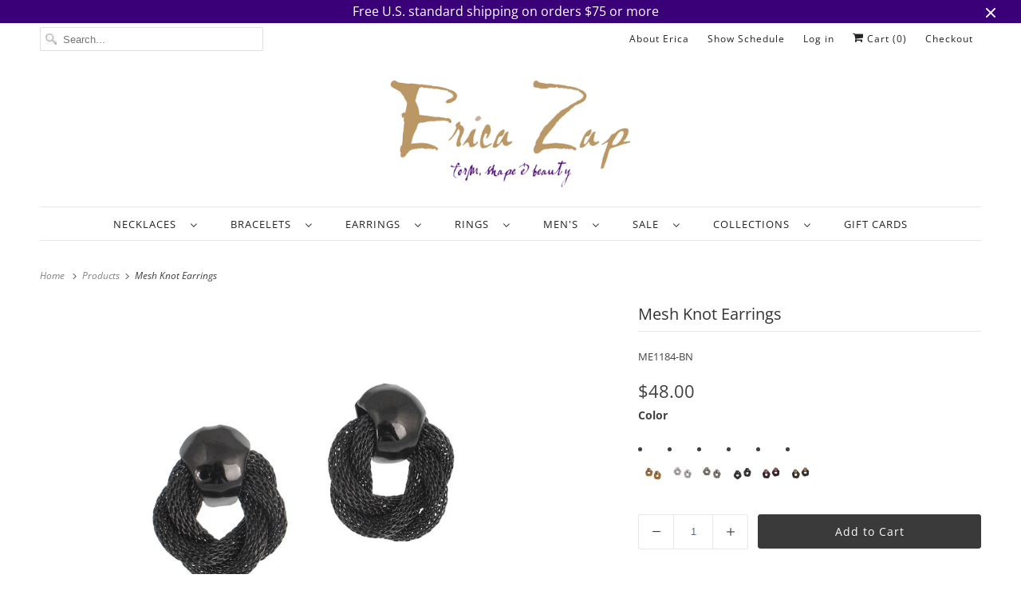

--- FILE ---
content_type: text/html; charset=utf-8
request_url: https://www.ericazap.com/products/mesh-knot-earrings?variant=24869264003
body_size: 48672
content:
<!DOCTYPE html>
<html class="no-js no-touch" lang="en">
  <head>
    
<!-- Google Tag Manager -->
<script>(function(w,d,s,l,i){w[l]=w[l]||[];w[l].push({'gtm.start':
new Date().getTime(),event:'gtm.js'});var f=d.getElementsByTagName(s)[0],
j=d.createElement(s),dl=l!='dataLayer'?'&l='+l:'';j.async=true;j.src=
'https://www.googletagmanager.com/gtm.js?id='+i+dl;f.parentNode.insertBefore(j,f);
})(window,document,'script','dataLayer','GTM-5XDP7K');</script>
<!-- End Google Tag Manager -->
<!-- TAGinstall START -->
<script>
 (function(w) {  var first = document.getElementsByTagName('script')[0];  var script = document.createElement('script');  script.async = true;  script.src = "\/\/www.ericazap.com\/cdn\/shop\/t\/44\/assets\/dataLayer.js?v=100984351315984907461680286225";  script.addEventListener ("load", function() {  function start() {    var allProducts = [];  var shopCurrency = 'USD';  var collectionTitle = null;    var customer = {  customerType: 'guest'  };    var pageType = 'Product Page';  var searchPerformed = false;  var cart = {  "items": [],  "total": 0.0,  "currency": "USD",  };  if (!w.__TAGinstall) {  console.error('Unable to initialize Easy Tag - GTM & Data Layer.');  return;  }  w.__TAGinstall.init({  shopCurrency, allProducts, collectionTitle, searchPerformed, pageType, customer, cartData: cart  });     var product = {  name: "Mesh Knot Earrings",  title: "Mesh Knot Earrings",  id: "ME1184-BN",  productId: "7746107907",  variantId: "24869264003",  handle: "mesh-knot-earrings",  price: "48.0",  image: "\/\/www.ericazap.com\/cdn\/shop\/products\/114_zoom_1458823607_medium.jpg?v=1759251296",  brand: "Erica Zap Designs",  category: "Mesh Earrings","variants": [{  id: "24869263747",  title: "gold",  sku: "ME1184-GP",  price: "48.0",  compareAtPrice: "0.0",  },{  id: "24869263811",  title: "silver",  sku: "ME1184-SP",  price: "48.0",  compareAtPrice: "0.0",  },{  id: "24869263939",  title: "rhodium",  sku: "ME1184-RH",  price: "48.0",  compareAtPrice: "0.0",  },{  id: "24869264003",  title: "black nickel",  sku: "ME1184-BN",  price: "48.0",  compareAtPrice: "0.0",  },{  id: "24869264131",  title: "antique copper",  sku: "ME1184-AC",  price: "48.0",  compareAtPrice: "0.0",  },{  id: "24869264195",  title: "antique brass",  sku: "ME1184-AB",  price: "48.0",  compareAtPrice: "0.0",  },]  };  w.__TAGinstall.onProductPage({  product, collectionTitle, shopCurrency, ShopifyAnalytics  });    };  if (w.__TAGinstall && w.__TAGinstall.boot) {  w.__TAGinstall.boot(start);  }  }, false);  first.parentNode.insertBefore(script, first); })(window);
</script>
<!-- TAGinstall END -->
    <meta charset="utf-8">
    <meta http-equiv="cleartype" content="on">
    <meta name="robots" content="index,follow">
    <meta name="p:domain_verify" content="35861bc8d0469ac19c82f292c77538db"/>

    
    <title>Mesh Knot Earrings - Erica Zap Designs</title>

    
      <meta name="description" content="brass base mesh electroplated with either 18k gold, silver, rhodium, black nickel, antiqued copper, or antiqued brass surgical steel posts 3/4&quot; diameter"/>
    

    

<meta name="author" content="Erica Zap Designs">
<meta property="og:url" content="https://www.ericazap.com/products/mesh-knot-earrings">
<meta property="og:site_name" content="Erica Zap Designs">




  <meta property="og:type" content="product">
  <meta property="og:title" content="Mesh Knot Earrings">
  
    
      <meta property="og:image" content="https://www.ericazap.com/cdn/shop/products/114_zoom_1458823607_600x.jpg?v=1759251296">
      <meta property="og:image:secure_url" content="https://www.ericazap.com/cdn/shop/products/114_zoom_1458823607_600x.jpg?v=1759251296">
      <meta property="og:image:width" content="1000">
      <meta property="og:image:height" content="750">
      <meta property="og:image:alt" content="Mesh Knot Earrings | Erica Zap Designs">
      
    
      <meta property="og:image" content="https://www.ericazap.com/cdn/shop/products/113_zoom_1458823594_600x.jpg?v=1550106170">
      <meta property="og:image:secure_url" content="https://www.ericazap.com/cdn/shop/products/113_zoom_1458823594_600x.jpg?v=1550106170">
      <meta property="og:image:width" content="1000">
      <meta property="og:image:height" content="750">
      <meta property="og:image:alt" content="Mesh Knot Earrings | Erica Zap Designs">
      
    
      <meta property="og:image" content="https://www.ericazap.com/cdn/shop/products/115_zoom_1458823619_600x.jpg?v=1550106170">
      <meta property="og:image:secure_url" content="https://www.ericazap.com/cdn/shop/products/115_zoom_1458823619_600x.jpg?v=1550106170">
      <meta property="og:image:width" content="1000">
      <meta property="og:image:height" content="750">
      <meta property="og:image:alt" content="Mesh Knot Earrings | Erica Zap Designs">
      
    
  
  <meta property="product:price:amount" content="48.00">
  <meta property="product:price:currency" content="USD">



  <meta property="og:description" content="brass base mesh electroplated with either 18k gold, silver, rhodium, black nickel, antiqued copper, or antiqued brass surgical steel posts 3/4&quot; diameter">




<meta name="twitter:card" content="summary">

  <meta name="twitter:title" content="Mesh Knot Earrings">
  <meta name="twitter:description" content="

brass base mesh electroplated with either 18k gold, silver, rhodium, black nickel, antiqued copper, or antiqued brass
surgical steel posts
3/4&quot; diameter
">
  <meta name="twitter:image:width" content="240">
  <meta name="twitter:image:height" content="240">
  <meta name="twitter:image" content="https://www.ericazap.com/cdn/shop/products/114_zoom_1458823607_240x.jpg?v=1759251296">
  <meta name="twitter:image:alt" content="Mesh Knot Earrings | Erica Zap Designs">



    

    

    <!-- Mobile Specific Metas -->
    <meta name="HandheldFriendly" content="True">
    <meta name="MobileOptimized" content="320">
    <meta name="viewport" content="width=device-width,initial-scale=1">
    <meta name="theme-color" content="#ffffff">

    <!-- Preconnect Domains -->
    <link rel="preconnect" href="https://cdn.shopify.com" crossorigin>
    <link rel="preconnect" href="https://fonts.shopify.com" crossorigin>
    <link rel="preconnect" href="https://monorail-edge.shopifysvc.com">

    <!-- Preload Assets -->
    <link rel="preload" href="//www.ericazap.com/cdn/shop/t/44/assets/vendors.js?v=144919140039296097911646666426" as="script">
    <link rel="preload" href="//www.ericazap.com/cdn/shop/t/44/assets/fancybox.css?v=30466120580444283401646666411" as="style">
    <link rel="preload" href="//www.ericazap.com/cdn/shop/t/44/assets/styles.css?v=145482247509258173041765719262" as="style">
    <link rel="preload" href="//www.ericazap.com/cdn/shop/t/44/assets/app.js?v=105642211071349734901670006118" as="script">

    <!-- Stylesheet for Fancybox library -->
    <link href="//www.ericazap.com/cdn/shop/t/44/assets/fancybox.css?v=30466120580444283401646666411" rel="stylesheet" type="text/css" media="all" />

    <!-- Stylesheets for Responsive -->
    <link href="//www.ericazap.com/cdn/shop/t/44/assets/styles.css?v=145482247509258173041765719262" rel="stylesheet" type="text/css" media="all" />

    <!-- Icons -->
    
      <link rel="shortcut icon" type="image/x-icon" href="//www.ericazap.com/cdn/shop/files/favicon-32x32_180x180.png?v=1613153682">
      <link rel="apple-touch-icon" href="//www.ericazap.com/cdn/shop/files/favicon-32x32_180x180.png?v=1613153682"/>
      <link rel="apple-touch-icon" sizes="72x72" href="//www.ericazap.com/cdn/shop/files/favicon-32x32_72x72.png?v=1613153682"/>
      <link rel="apple-touch-icon" sizes="114x114" href="//www.ericazap.com/cdn/shop/files/favicon-32x32_114x114.png?v=1613153682"/>
      <link rel="apple-touch-icon" sizes="180x180" href="//www.ericazap.com/cdn/shop/files/favicon-32x32_180x180.png?v=1613153682"/>
      <link rel="apple-touch-icon" sizes="228x228" href="//www.ericazap.com/cdn/shop/files/favicon-32x32_228x228.png?v=1613153682"/>
    
      <link rel="canonical" href="https://www.ericazap.com/products/mesh-knot-earrings"/>

    

    <script>
      window.Theme = window.Theme || {};
      window.Theme.version = '8.0.0';
      window.Theme.name = 'Responsive';
    </script>
    


    <script>
      
window.Shopify = window.Shopify || {};


window.Shopify.theme_settings = {};
window.Shopify.theme_settings.primary_locale = "true";
window.Shopify.theme_settings.current_locale = "en";
window.Shopify.theme_settings.shop_url = "/";


window.Shopify.theme_settings.newsletter_popup = false;
window.Shopify.theme_settings.newsletter_popup_days = "2";
window.Shopify.theme_settings.newsletter_popup_mobile = false;
window.Shopify.theme_settings.newsletter_popup_seconds = 2;


window.Shopify.theme_settings.search_option = "products";
window.Shopify.theme_settings.search_items_to_display = 6;
window.Shopify.theme_settings.enable_autocomplete = true;


window.Shopify.theme_settings.free_text = "Free";


window.Shopify.theme_settings.product_form_style = "swatches";
window.Shopify.theme_settings.display_inventory_left = true;
window.Shopify.theme_settings.limit_quantity = true;
window.Shopify.theme_settings.inventory_threshold = 2;
window.Shopify.theme_settings.free_price_text = "Free";


window.Shopify.theme_settings.collection_swatches = true;
window.Shopify.theme_settings.collection_secondary_image = false;


window.Shopify.theme_settings.cart_action = "ajax";
window.Shopify.theme_settings.collection_secondary_image = false;
window.Shopify.theme_settings.display_tos_checkbox = false;
window.Shopify.theme_settings.tos_richtext = "\u003cp\u003eI Agree with the Terms \u0026 Conditions\u003c\/p\u003e";


window.Shopify.translation = window.Shopify.translation || {};


window.Shopify.translation.newsletter_success_text = "Thank you for joining our mailing list!";


window.Shopify.translation.menu = "Menu";


window.Shopify.translation.agree_to_terms_warning = "You must agree with the terms and conditions to checkout.";
window.Shopify.translation.cart_discount = "Discount";
window.Shopify.translation.edit_cart = "View Cart";
window.Shopify.translation.add_to_cart_success = "Just Added";
window.Shopify.translation.agree_to_terms_html = "I Agree with the Terms &amp; Conditions.";
window.Shopify.translation.checkout = "Checkout";
window.Shopify.translation.or = "or";
window.Shopify.translation.continue_shopping = "Continue Shopping";


window.Shopify.translation.product_add_to_cart_success = "Added";
window.Shopify.translation.product_add_to_cart = "Add to Cart";
window.Shopify.translation.product_notify_form_email = "Enter your email address...";
window.Shopify.translation.product_notify_form_send = "Send";
window.Shopify.translation.items_left_count_one = "item left";
window.Shopify.translation.items_left_count_other = "items left";
window.Shopify.translation.product_sold_out = "Sold Out";
window.Shopify.translation.product_unavailable = "Unavailable";
window.Shopify.translation.product_notify_form_success = "Thanks! We will notify you when this product becomes available!";
window.Shopify.translation.product_from = "from";


window.Shopify.translation.search = "Search";
window.Shopify.translation.all_results = "Translation missing: en.general.search.all_results_html";
window.Shopify.translation.no_results = "Translation missing: en.general.search.no_results";


Currency = window.Currency || {};


Currency.shop_currency = "USD";
Currency.default_currency = "USD";
Currency.display_format = "money_format";
Currency.money_format = "${{amount}}";
Currency.money_format_no_currency = "${{amount}}";
Currency.money_format_currency = "${{amount}} USD";
Currency.native_multi_currency = true;
Currency.shipping_calculator = false;
Currency.iso_code = "USD";
Currency.symbol = "$";


window.Shopify.media_queries = window.Shopify.media_queries || {};
window.Shopify.media_queries.small = window.matchMedia( "(max-width: 480px)" );
window.Shopify.media_queries.medium = window.matchMedia( "(max-width: 798px)" );
window.Shopify.media_queries.large = window.matchMedia( "(min-width: 799px)" );
window.Shopify.media_queries.larger = window.matchMedia( "(min-width: 960px)" );
window.Shopify.media_queries.xlarge = window.matchMedia( "(min-width: 1200px)" );
window.Shopify.media_queries.ie10 = window.matchMedia( "all and (-ms-high-contrast: none), (-ms-high-contrast: active)" );
window.Shopify.media_queries.tablet = window.matchMedia( "only screen and (min-width: 799px) and (max-width: 1024px)" );


window.Shopify.routes = window.Shopify.routes || {};
window.Shopify.routes.root_url = "/";
window.Shopify.routes.search_url = "/search";
window.Shopify.routes.cart_url = "/cart";
    </script>

    <script>
      document.documentElement.className=document.documentElement.className.replace(/\bno-js\b/,'js');
      if(window.Shopify&&window.Shopify.designMode)document.documentElement.className+=' in-theme-editor';
      if(('ontouchstart' in window)||window.DocumentTouch&&document instanceof DocumentTouch)document.documentElement.className=document.documentElement.className.replace(/\bno-touch\b/,'has-touch');
    </script>

    <script src="//www.ericazap.com/cdn/shop/t/44/assets/vendors.js?v=144919140039296097911646666426" defer></script>
    <script src="//www.ericazap.com/cdn/shop/t/44/assets/app.js?v=105642211071349734901670006118" defer></script>

    <script>window.performance && window.performance.mark && window.performance.mark('shopify.content_for_header.start');</script><meta name="google-site-verification" content="WEejRVOq_FpzD6UlQ5t-ezYc8IC56uMh3KeAlcqQ3_w">
<meta id="shopify-digital-wallet" name="shopify-digital-wallet" content="/14067360/digital_wallets/dialog">
<meta name="shopify-checkout-api-token" content="7921ec7fe83b24ce629cce999efcccb4">
<meta id="in-context-paypal-metadata" data-shop-id="14067360" data-venmo-supported="false" data-environment="production" data-locale="en_US" data-paypal-v4="true" data-currency="USD">
<link rel="alternate" type="application/json+oembed" href="https://www.ericazap.com/products/mesh-knot-earrings.oembed">
<script async="async" src="/checkouts/internal/preloads.js?locale=en-US"></script>
<link rel="preconnect" href="https://shop.app" crossorigin="anonymous">
<script async="async" src="https://shop.app/checkouts/internal/preloads.js?locale=en-US&shop_id=14067360" crossorigin="anonymous"></script>
<script id="apple-pay-shop-capabilities" type="application/json">{"shopId":14067360,"countryCode":"US","currencyCode":"USD","merchantCapabilities":["supports3DS"],"merchantId":"gid:\/\/shopify\/Shop\/14067360","merchantName":"Erica Zap Designs","requiredBillingContactFields":["postalAddress","email","phone"],"requiredShippingContactFields":["postalAddress","email","phone"],"shippingType":"shipping","supportedNetworks":["visa","masterCard","amex"],"total":{"type":"pending","label":"Erica Zap Designs","amount":"1.00"},"shopifyPaymentsEnabled":true,"supportsSubscriptions":true}</script>
<script id="shopify-features" type="application/json">{"accessToken":"7921ec7fe83b24ce629cce999efcccb4","betas":["rich-media-storefront-analytics"],"domain":"www.ericazap.com","predictiveSearch":true,"shopId":14067360,"locale":"en"}</script>
<script>var Shopify = Shopify || {};
Shopify.shop = "erica-zap-jewelry-designs.myshopify.com";
Shopify.locale = "en";
Shopify.currency = {"active":"USD","rate":"1.0"};
Shopify.country = "US";
Shopify.theme = {"name":"Responsive-8.0.1-Temporary","id":131251994864,"schema_name":"Responsive","schema_version":"8.0.1","theme_store_id":null,"role":"main"};
Shopify.theme.handle = "null";
Shopify.theme.style = {"id":null,"handle":null};
Shopify.cdnHost = "www.ericazap.com/cdn";
Shopify.routes = Shopify.routes || {};
Shopify.routes.root = "/";</script>
<script type="module">!function(o){(o.Shopify=o.Shopify||{}).modules=!0}(window);</script>
<script>!function(o){function n(){var o=[];function n(){o.push(Array.prototype.slice.apply(arguments))}return n.q=o,n}var t=o.Shopify=o.Shopify||{};t.loadFeatures=n(),t.autoloadFeatures=n()}(window);</script>
<script>
  window.ShopifyPay = window.ShopifyPay || {};
  window.ShopifyPay.apiHost = "shop.app\/pay";
  window.ShopifyPay.redirectState = null;
</script>
<script id="shop-js-analytics" type="application/json">{"pageType":"product"}</script>
<script defer="defer" async type="module" src="//www.ericazap.com/cdn/shopifycloud/shop-js/modules/v2/client.init-shop-cart-sync_BT-GjEfc.en.esm.js"></script>
<script defer="defer" async type="module" src="//www.ericazap.com/cdn/shopifycloud/shop-js/modules/v2/chunk.common_D58fp_Oc.esm.js"></script>
<script defer="defer" async type="module" src="//www.ericazap.com/cdn/shopifycloud/shop-js/modules/v2/chunk.modal_xMitdFEc.esm.js"></script>
<script type="module">
  await import("//www.ericazap.com/cdn/shopifycloud/shop-js/modules/v2/client.init-shop-cart-sync_BT-GjEfc.en.esm.js");
await import("//www.ericazap.com/cdn/shopifycloud/shop-js/modules/v2/chunk.common_D58fp_Oc.esm.js");
await import("//www.ericazap.com/cdn/shopifycloud/shop-js/modules/v2/chunk.modal_xMitdFEc.esm.js");

  window.Shopify.SignInWithShop?.initShopCartSync?.({"fedCMEnabled":true,"windoidEnabled":true});

</script>
<script defer="defer" async type="module" src="//www.ericazap.com/cdn/shopifycloud/shop-js/modules/v2/client.payment-terms_Ci9AEqFq.en.esm.js"></script>
<script defer="defer" async type="module" src="//www.ericazap.com/cdn/shopifycloud/shop-js/modules/v2/chunk.common_D58fp_Oc.esm.js"></script>
<script defer="defer" async type="module" src="//www.ericazap.com/cdn/shopifycloud/shop-js/modules/v2/chunk.modal_xMitdFEc.esm.js"></script>
<script type="module">
  await import("//www.ericazap.com/cdn/shopifycloud/shop-js/modules/v2/client.payment-terms_Ci9AEqFq.en.esm.js");
await import("//www.ericazap.com/cdn/shopifycloud/shop-js/modules/v2/chunk.common_D58fp_Oc.esm.js");
await import("//www.ericazap.com/cdn/shopifycloud/shop-js/modules/v2/chunk.modal_xMitdFEc.esm.js");

  
</script>
<script>
  window.Shopify = window.Shopify || {};
  if (!window.Shopify.featureAssets) window.Shopify.featureAssets = {};
  window.Shopify.featureAssets['shop-js'] = {"shop-cart-sync":["modules/v2/client.shop-cart-sync_DZOKe7Ll.en.esm.js","modules/v2/chunk.common_D58fp_Oc.esm.js","modules/v2/chunk.modal_xMitdFEc.esm.js"],"init-fed-cm":["modules/v2/client.init-fed-cm_B6oLuCjv.en.esm.js","modules/v2/chunk.common_D58fp_Oc.esm.js","modules/v2/chunk.modal_xMitdFEc.esm.js"],"shop-cash-offers":["modules/v2/client.shop-cash-offers_D2sdYoxE.en.esm.js","modules/v2/chunk.common_D58fp_Oc.esm.js","modules/v2/chunk.modal_xMitdFEc.esm.js"],"shop-login-button":["modules/v2/client.shop-login-button_QeVjl5Y3.en.esm.js","modules/v2/chunk.common_D58fp_Oc.esm.js","modules/v2/chunk.modal_xMitdFEc.esm.js"],"pay-button":["modules/v2/client.pay-button_DXTOsIq6.en.esm.js","modules/v2/chunk.common_D58fp_Oc.esm.js","modules/v2/chunk.modal_xMitdFEc.esm.js"],"shop-button":["modules/v2/client.shop-button_DQZHx9pm.en.esm.js","modules/v2/chunk.common_D58fp_Oc.esm.js","modules/v2/chunk.modal_xMitdFEc.esm.js"],"avatar":["modules/v2/client.avatar_BTnouDA3.en.esm.js"],"init-windoid":["modules/v2/client.init-windoid_CR1B-cfM.en.esm.js","modules/v2/chunk.common_D58fp_Oc.esm.js","modules/v2/chunk.modal_xMitdFEc.esm.js"],"init-shop-for-new-customer-accounts":["modules/v2/client.init-shop-for-new-customer-accounts_C_vY_xzh.en.esm.js","modules/v2/client.shop-login-button_QeVjl5Y3.en.esm.js","modules/v2/chunk.common_D58fp_Oc.esm.js","modules/v2/chunk.modal_xMitdFEc.esm.js"],"init-shop-email-lookup-coordinator":["modules/v2/client.init-shop-email-lookup-coordinator_BI7n9ZSv.en.esm.js","modules/v2/chunk.common_D58fp_Oc.esm.js","modules/v2/chunk.modal_xMitdFEc.esm.js"],"init-shop-cart-sync":["modules/v2/client.init-shop-cart-sync_BT-GjEfc.en.esm.js","modules/v2/chunk.common_D58fp_Oc.esm.js","modules/v2/chunk.modal_xMitdFEc.esm.js"],"shop-toast-manager":["modules/v2/client.shop-toast-manager_DiYdP3xc.en.esm.js","modules/v2/chunk.common_D58fp_Oc.esm.js","modules/v2/chunk.modal_xMitdFEc.esm.js"],"init-customer-accounts":["modules/v2/client.init-customer-accounts_D9ZNqS-Q.en.esm.js","modules/v2/client.shop-login-button_QeVjl5Y3.en.esm.js","modules/v2/chunk.common_D58fp_Oc.esm.js","modules/v2/chunk.modal_xMitdFEc.esm.js"],"init-customer-accounts-sign-up":["modules/v2/client.init-customer-accounts-sign-up_iGw4briv.en.esm.js","modules/v2/client.shop-login-button_QeVjl5Y3.en.esm.js","modules/v2/chunk.common_D58fp_Oc.esm.js","modules/v2/chunk.modal_xMitdFEc.esm.js"],"shop-follow-button":["modules/v2/client.shop-follow-button_CqMgW2wH.en.esm.js","modules/v2/chunk.common_D58fp_Oc.esm.js","modules/v2/chunk.modal_xMitdFEc.esm.js"],"checkout-modal":["modules/v2/client.checkout-modal_xHeaAweL.en.esm.js","modules/v2/chunk.common_D58fp_Oc.esm.js","modules/v2/chunk.modal_xMitdFEc.esm.js"],"shop-login":["modules/v2/client.shop-login_D91U-Q7h.en.esm.js","modules/v2/chunk.common_D58fp_Oc.esm.js","modules/v2/chunk.modal_xMitdFEc.esm.js"],"lead-capture":["modules/v2/client.lead-capture_BJmE1dJe.en.esm.js","modules/v2/chunk.common_D58fp_Oc.esm.js","modules/v2/chunk.modal_xMitdFEc.esm.js"],"payment-terms":["modules/v2/client.payment-terms_Ci9AEqFq.en.esm.js","modules/v2/chunk.common_D58fp_Oc.esm.js","modules/v2/chunk.modal_xMitdFEc.esm.js"]};
</script>
<script>(function() {
  var isLoaded = false;
  function asyncLoad() {
    if (isLoaded) return;
    isLoaded = true;
    var urls = ["https:\/\/scripttags.justuno.com\/shopify_justuno_14067360_83480.js?shop=erica-zap-jewelry-designs.myshopify.com","https:\/\/chimpstatic.com\/mcjs-connected\/js\/users\/aee7806fcfb2fdab2fcebdb15\/b3b64b66766dbd42762061c7c.js?shop=erica-zap-jewelry-designs.myshopify.com","https:\/\/cdn.shopify.com\/s\/files\/1\/1406\/7360\/t\/43\/assets\/globo.swatch.init.js?shop=erica-zap-jewelry-designs.myshopify.com","https:\/\/cdn.shopify.com\/s\/files\/1\/1406\/7360\/t\/43\/assets\/globo.swatch.init.js?shop=erica-zap-jewelry-designs.myshopify.com","https:\/\/cdn.shopify.com\/s\/files\/1\/1406\/7360\/t\/42\/assets\/globo.swatch.init.js?shop=erica-zap-jewelry-designs.myshopify.com","https:\/\/cdn.shopify.com\/s\/files\/1\/1406\/7360\/t\/42\/assets\/globo.swatch.init.js?shop=erica-zap-jewelry-designs.myshopify.com","https:\/\/cdn.shopify.com\/s\/files\/1\/1406\/7360\/t\/42\/assets\/globo.swatch.init.js?shop=erica-zap-jewelry-designs.myshopify.com","https:\/\/cdn.shopify.com\/s\/files\/1\/1406\/7360\/t\/42\/assets\/globo.swatch.init.js?shop=erica-zap-jewelry-designs.myshopify.com"];
    for (var i = 0; i < urls.length; i++) {
      var s = document.createElement('script');
      s.type = 'text/javascript';
      s.async = true;
      s.src = urls[i];
      var x = document.getElementsByTagName('script')[0];
      x.parentNode.insertBefore(s, x);
    }
  };
  if(window.attachEvent) {
    window.attachEvent('onload', asyncLoad);
  } else {
    window.addEventListener('load', asyncLoad, false);
  }
})();</script>
<script id="__st">var __st={"a":14067360,"offset":-18000,"reqid":"63089392-093c-464c-b187-0a0e9a4f988f-1769459131","pageurl":"www.ericazap.com\/products\/mesh-knot-earrings?variant=24869264003","u":"f3b58666bf07","p":"product","rtyp":"product","rid":7746107907};</script>
<script>window.ShopifyPaypalV4VisibilityTracking = true;</script>
<script id="captcha-bootstrap">!function(){'use strict';const t='contact',e='account',n='new_comment',o=[[t,t],['blogs',n],['comments',n],[t,'customer']],c=[[e,'customer_login'],[e,'guest_login'],[e,'recover_customer_password'],[e,'create_customer']],r=t=>t.map((([t,e])=>`form[action*='/${t}']:not([data-nocaptcha='true']) input[name='form_type'][value='${e}']`)).join(','),a=t=>()=>t?[...document.querySelectorAll(t)].map((t=>t.form)):[];function s(){const t=[...o],e=r(t);return a(e)}const i='password',u='form_key',d=['recaptcha-v3-token','g-recaptcha-response','h-captcha-response',i],f=()=>{try{return window.sessionStorage}catch{return}},m='__shopify_v',_=t=>t.elements[u];function p(t,e,n=!1){try{const o=window.sessionStorage,c=JSON.parse(o.getItem(e)),{data:r}=function(t){const{data:e,action:n}=t;return t[m]||n?{data:e,action:n}:{data:t,action:n}}(c);for(const[e,n]of Object.entries(r))t.elements[e]&&(t.elements[e].value=n);n&&o.removeItem(e)}catch(o){console.error('form repopulation failed',{error:o})}}const l='form_type',E='cptcha';function T(t){t.dataset[E]=!0}const w=window,h=w.document,L='Shopify',v='ce_forms',y='captcha';let A=!1;((t,e)=>{const n=(g='f06e6c50-85a8-45c8-87d0-21a2b65856fe',I='https://cdn.shopify.com/shopifycloud/storefront-forms-hcaptcha/ce_storefront_forms_captcha_hcaptcha.v1.5.2.iife.js',D={infoText:'Protected by hCaptcha',privacyText:'Privacy',termsText:'Terms'},(t,e,n)=>{const o=w[L][v],c=o.bindForm;if(c)return c(t,g,e,D).then(n);var r;o.q.push([[t,g,e,D],n]),r=I,A||(h.body.append(Object.assign(h.createElement('script'),{id:'captcha-provider',async:!0,src:r})),A=!0)});var g,I,D;w[L]=w[L]||{},w[L][v]=w[L][v]||{},w[L][v].q=[],w[L][y]=w[L][y]||{},w[L][y].protect=function(t,e){n(t,void 0,e),T(t)},Object.freeze(w[L][y]),function(t,e,n,w,h,L){const[v,y,A,g]=function(t,e,n){const i=e?o:[],u=t?c:[],d=[...i,...u],f=r(d),m=r(i),_=r(d.filter((([t,e])=>n.includes(e))));return[a(f),a(m),a(_),s()]}(w,h,L),I=t=>{const e=t.target;return e instanceof HTMLFormElement?e:e&&e.form},D=t=>v().includes(t);t.addEventListener('submit',(t=>{const e=I(t);if(!e)return;const n=D(e)&&!e.dataset.hcaptchaBound&&!e.dataset.recaptchaBound,o=_(e),c=g().includes(e)&&(!o||!o.value);(n||c)&&t.preventDefault(),c&&!n&&(function(t){try{if(!f())return;!function(t){const e=f();if(!e)return;const n=_(t);if(!n)return;const o=n.value;o&&e.removeItem(o)}(t);const e=Array.from(Array(32),(()=>Math.random().toString(36)[2])).join('');!function(t,e){_(t)||t.append(Object.assign(document.createElement('input'),{type:'hidden',name:u})),t.elements[u].value=e}(t,e),function(t,e){const n=f();if(!n)return;const o=[...t.querySelectorAll(`input[type='${i}']`)].map((({name:t})=>t)),c=[...d,...o],r={};for(const[a,s]of new FormData(t).entries())c.includes(a)||(r[a]=s);n.setItem(e,JSON.stringify({[m]:1,action:t.action,data:r}))}(t,e)}catch(e){console.error('failed to persist form',e)}}(e),e.submit())}));const S=(t,e)=>{t&&!t.dataset[E]&&(n(t,e.some((e=>e===t))),T(t))};for(const o of['focusin','change'])t.addEventListener(o,(t=>{const e=I(t);D(e)&&S(e,y())}));const B=e.get('form_key'),M=e.get(l),P=B&&M;t.addEventListener('DOMContentLoaded',(()=>{const t=y();if(P)for(const e of t)e.elements[l].value===M&&p(e,B);[...new Set([...A(),...v().filter((t=>'true'===t.dataset.shopifyCaptcha))])].forEach((e=>S(e,t)))}))}(h,new URLSearchParams(w.location.search),n,t,e,['guest_login'])})(!0,!0)}();</script>
<script integrity="sha256-4kQ18oKyAcykRKYeNunJcIwy7WH5gtpwJnB7kiuLZ1E=" data-source-attribution="shopify.loadfeatures" defer="defer" src="//www.ericazap.com/cdn/shopifycloud/storefront/assets/storefront/load_feature-a0a9edcb.js" crossorigin="anonymous"></script>
<script crossorigin="anonymous" defer="defer" src="//www.ericazap.com/cdn/shopifycloud/storefront/assets/shopify_pay/storefront-65b4c6d7.js?v=20250812"></script>
<script data-source-attribution="shopify.dynamic_checkout.dynamic.init">var Shopify=Shopify||{};Shopify.PaymentButton=Shopify.PaymentButton||{isStorefrontPortableWallets:!0,init:function(){window.Shopify.PaymentButton.init=function(){};var t=document.createElement("script");t.src="https://www.ericazap.com/cdn/shopifycloud/portable-wallets/latest/portable-wallets.en.js",t.type="module",document.head.appendChild(t)}};
</script>
<script data-source-attribution="shopify.dynamic_checkout.buyer_consent">
  function portableWalletsHideBuyerConsent(e){var t=document.getElementById("shopify-buyer-consent"),n=document.getElementById("shopify-subscription-policy-button");t&&n&&(t.classList.add("hidden"),t.setAttribute("aria-hidden","true"),n.removeEventListener("click",e))}function portableWalletsShowBuyerConsent(e){var t=document.getElementById("shopify-buyer-consent"),n=document.getElementById("shopify-subscription-policy-button");t&&n&&(t.classList.remove("hidden"),t.removeAttribute("aria-hidden"),n.addEventListener("click",e))}window.Shopify?.PaymentButton&&(window.Shopify.PaymentButton.hideBuyerConsent=portableWalletsHideBuyerConsent,window.Shopify.PaymentButton.showBuyerConsent=portableWalletsShowBuyerConsent);
</script>
<script data-source-attribution="shopify.dynamic_checkout.cart.bootstrap">document.addEventListener("DOMContentLoaded",(function(){function t(){return document.querySelector("shopify-accelerated-checkout-cart, shopify-accelerated-checkout")}if(t())Shopify.PaymentButton.init();else{new MutationObserver((function(e,n){t()&&(Shopify.PaymentButton.init(),n.disconnect())})).observe(document.body,{childList:!0,subtree:!0})}}));
</script>
<script id='scb4127' type='text/javascript' async='' src='https://www.ericazap.com/cdn/shopifycloud/privacy-banner/storefront-banner.js'></script><link id="shopify-accelerated-checkout-styles" rel="stylesheet" media="screen" href="https://www.ericazap.com/cdn/shopifycloud/portable-wallets/latest/accelerated-checkout-backwards-compat.css" crossorigin="anonymous">
<style id="shopify-accelerated-checkout-cart">
        #shopify-buyer-consent {
  margin-top: 1em;
  display: inline-block;
  width: 100%;
}

#shopify-buyer-consent.hidden {
  display: none;
}

#shopify-subscription-policy-button {
  background: none;
  border: none;
  padding: 0;
  text-decoration: underline;
  font-size: inherit;
  cursor: pointer;
}

#shopify-subscription-policy-button::before {
  box-shadow: none;
}

      </style>

<script>window.performance && window.performance.mark && window.performance.mark('shopify.content_for_header.end');</script><meta name="format-detection" content="telephone=no">
<meta name="format-detection" content="date=no">
<meta name="format-detection" content="address=no">
<link href="//www.ericazap.com/cdn/shop/t/44/assets/globo.swatch.css?v=56560976871745843921648086080" rel="stylesheet" type="text/css" media="all" /><script>
  window.Globo      = window.Globo || {};
  Globo.moneyFormat = "${{amount}}";
  Globo.GloboMoneyFormat = "${{amount}}";
  Globo.shopCurrency = "USD";
  Globo.assetsUrl = "//www.ericazap.com/cdn/shop/t/44/assets/";
  Globo.filesUrl = "//www.ericazap.com/cdn/shop/files/";
  var GSCollection = GSCollection || {};
    var GloboSwatchConfig = {
        page: "product",
        shop: {
        name: "Erica Zap Designs",
        url: "https://www.ericazap.com",
        domain: "erica-zap-jewelry-designs.myshopify.com",
        themeStoreId: "",
        themeName: "Responsive-Updated-MAR-7-2022",
        themeVersion: "8.0.1",
        },
                product: {"id":7746107907,"title":"Mesh Knot Earrings","handle":"mesh-knot-earrings","description":"\u003cmeta charset=\"utf-8\"\u003e\n\u003cul\u003e\n\u003cli\u003e\u003cspan\u003ebrass base mesh electroplated with either 18k gold, silver, rhodium, black nickel, antiqued copper, or antiqued brass\u003c\/span\u003e\u003c\/li\u003e\n\u003cli\u003esurgical steel posts\u003c\/li\u003e\n\u003cli\u003e\u003cspan style=\"line-height: 1.5;\"\u003e3\/4\" diameter\u003c\/span\u003e\u003c\/li\u003e\n\u003c\/ul\u003e","published_at":"2016-07-28T15:16:00-04:00","created_at":"2016-07-28T15:16:01-04:00","vendor":"Erica Zap Designs","type":"Mesh Earrings","tags":[],"price":4800,"price_min":4800,"price_max":4800,"available":true,"price_varies":false,"compare_at_price":null,"compare_at_price_min":0,"compare_at_price_max":0,"compare_at_price_varies":false,"variants":[{"id":24869263747,"title":"gold","option1":"gold","option2":null,"option3":null,"sku":"ME1184-GP","requires_shipping":true,"taxable":true,"featured_image":{"id":14642400899,"product_id":7746107907,"position":2,"created_at":"2016-07-28T15:16:05-04:00","updated_at":"2019-02-13T20:02:50-05:00","alt":"Mesh Knot Earrings | Erica Zap Designs","width":1000,"height":750,"src":"\/\/www.ericazap.com\/cdn\/shop\/products\/113_zoom_1458823594.jpg?v=1550106170","variant_ids":[24869263747]},"available":true,"name":"Mesh Knot Earrings - gold","public_title":"gold","options":["gold"],"price":4800,"weight":28,"compare_at_price":null,"inventory_quantity":-16,"inventory_management":null,"inventory_policy":"deny","barcode":null,"featured_media":{"alt":"Mesh Knot Earrings | Erica Zap Designs","id":243922862135,"position":2,"preview_image":{"aspect_ratio":1.333,"height":750,"width":1000,"src":"\/\/www.ericazap.com\/cdn\/shop\/products\/113_zoom_1458823594.jpg?v=1550106170"}},"requires_selling_plan":false,"selling_plan_allocations":[]},{"id":24869263811,"title":"silver","option1":"silver","option2":null,"option3":null,"sku":"ME1184-SP","requires_shipping":true,"taxable":true,"featured_image":{"id":14642401731,"product_id":7746107907,"position":1,"created_at":"2016-07-28T15:16:06-04:00","updated_at":"2025-09-30T12:54:56-04:00","alt":"Mesh Knot Earrings | Erica Zap Designs","width":1000,"height":750,"src":"\/\/www.ericazap.com\/cdn\/shop\/products\/114_zoom_1458823607.jpg?v=1759251296","variant_ids":[24869263811]},"available":true,"name":"Mesh Knot Earrings - silver","public_title":"silver","options":["silver"],"price":4800,"weight":28,"compare_at_price":null,"inventory_quantity":-23,"inventory_management":null,"inventory_policy":"deny","barcode":null,"featured_media":{"alt":"Mesh Knot Earrings | Erica Zap Designs","id":243922894903,"position":1,"preview_image":{"aspect_ratio":1.333,"height":750,"width":1000,"src":"\/\/www.ericazap.com\/cdn\/shop\/products\/114_zoom_1458823607.jpg?v=1759251296"}},"requires_selling_plan":false,"selling_plan_allocations":[]},{"id":24869263939,"title":"rhodium","option1":"rhodium","option2":null,"option3":null,"sku":"ME1184-RH","requires_shipping":true,"taxable":true,"featured_image":{"id":14642402243,"product_id":7746107907,"position":3,"created_at":"2016-07-28T15:16:07-04:00","updated_at":"2019-02-13T20:02:50-05:00","alt":"Mesh Knot Earrings | Erica Zap Designs","width":1000,"height":750,"src":"\/\/www.ericazap.com\/cdn\/shop\/products\/115_zoom_1458823619.jpg?v=1550106170","variant_ids":[24869263939]},"available":true,"name":"Mesh Knot Earrings - rhodium","public_title":"rhodium","options":["rhodium"],"price":4800,"weight":28,"compare_at_price":null,"inventory_quantity":-12,"inventory_management":null,"inventory_policy":"deny","barcode":null,"featured_media":{"alt":"Mesh Knot Earrings | Erica Zap Designs","id":243922927671,"position":3,"preview_image":{"aspect_ratio":1.333,"height":750,"width":1000,"src":"\/\/www.ericazap.com\/cdn\/shop\/products\/115_zoom_1458823619.jpg?v=1550106170"}},"requires_selling_plan":false,"selling_plan_allocations":[]},{"id":24869264003,"title":"black nickel","option1":"black nickel","option2":null,"option3":null,"sku":"ME1184-BN","requires_shipping":true,"taxable":true,"featured_image":{"id":14642402627,"product_id":7746107907,"position":4,"created_at":"2016-07-28T15:16:08-04:00","updated_at":"2019-02-13T20:02:50-05:00","alt":"Mesh Knot Earrings | Erica Zap Designs","width":1000,"height":750,"src":"\/\/www.ericazap.com\/cdn\/shop\/products\/116_zoom_1458823634.jpg?v=1550106170","variant_ids":[24869264003]},"available":true,"name":"Mesh Knot Earrings - black nickel","public_title":"black nickel","options":["black nickel"],"price":4800,"weight":28,"compare_at_price":null,"inventory_quantity":-5,"inventory_management":null,"inventory_policy":"deny","barcode":null,"featured_media":{"alt":"Mesh Knot Earrings | Erica Zap Designs","id":243922960439,"position":4,"preview_image":{"aspect_ratio":1.333,"height":750,"width":1000,"src":"\/\/www.ericazap.com\/cdn\/shop\/products\/116_zoom_1458823634.jpg?v=1550106170"}},"requires_selling_plan":false,"selling_plan_allocations":[]},{"id":24869264131,"title":"antique copper","option1":"antique copper","option2":null,"option3":null,"sku":"ME1184-AC","requires_shipping":true,"taxable":true,"featured_image":{"id":14642403139,"product_id":7746107907,"position":5,"created_at":"2016-07-28T15:16:09-04:00","updated_at":"2019-02-13T20:02:50-05:00","alt":"Mesh Knot Earrings | Erica Zap Designs","width":1000,"height":750,"src":"\/\/www.ericazap.com\/cdn\/shop\/products\/117_zoom_1458823645.jpg?v=1550106170","variant_ids":[24869264131]},"available":true,"name":"Mesh Knot Earrings - antique copper","public_title":"antique copper","options":["antique copper"],"price":4800,"weight":28,"compare_at_price":null,"inventory_quantity":-1,"inventory_management":null,"inventory_policy":"deny","barcode":null,"featured_media":{"alt":"Mesh Knot Earrings | Erica Zap Designs","id":243922993207,"position":5,"preview_image":{"aspect_ratio":1.333,"height":750,"width":1000,"src":"\/\/www.ericazap.com\/cdn\/shop\/products\/117_zoom_1458823645.jpg?v=1550106170"}},"requires_selling_plan":false,"selling_plan_allocations":[]},{"id":24869264195,"title":"antique brass","option1":"antique brass","option2":null,"option3":null,"sku":"ME1184-AB","requires_shipping":true,"taxable":true,"featured_image":{"id":14642403523,"product_id":7746107907,"position":6,"created_at":"2016-07-28T15:16:10-04:00","updated_at":"2019-02-13T20:02:50-05:00","alt":"Mesh Knot Earrings | Erica Zap Designs","width":1000,"height":750,"src":"\/\/www.ericazap.com\/cdn\/shop\/products\/118_zoom_1458823657.jpg?v=1550106170","variant_ids":[24869264195]},"available":true,"name":"Mesh Knot Earrings - antique brass","public_title":"antique brass","options":["antique brass"],"price":4800,"weight":28,"compare_at_price":null,"inventory_quantity":-1,"inventory_management":null,"inventory_policy":"deny","barcode":null,"featured_media":{"alt":"Mesh Knot Earrings | Erica Zap Designs","id":243923025975,"position":6,"preview_image":{"aspect_ratio":1.333,"height":750,"width":1000,"src":"\/\/www.ericazap.com\/cdn\/shop\/products\/118_zoom_1458823657.jpg?v=1550106170"}},"requires_selling_plan":false,"selling_plan_allocations":[]}],"images":["\/\/www.ericazap.com\/cdn\/shop\/products\/114_zoom_1458823607.jpg?v=1759251296","\/\/www.ericazap.com\/cdn\/shop\/products\/113_zoom_1458823594.jpg?v=1550106170","\/\/www.ericazap.com\/cdn\/shop\/products\/115_zoom_1458823619.jpg?v=1550106170","\/\/www.ericazap.com\/cdn\/shop\/products\/116_zoom_1458823634.jpg?v=1550106170","\/\/www.ericazap.com\/cdn\/shop\/products\/117_zoom_1458823645.jpg?v=1550106170","\/\/www.ericazap.com\/cdn\/shop\/products\/118_zoom_1458823657.jpg?v=1550106170"],"featured_image":"\/\/www.ericazap.com\/cdn\/shop\/products\/114_zoom_1458823607.jpg?v=1759251296","options":["Color"],"media":[{"alt":"Mesh Knot Earrings | Erica Zap Designs","id":243922894903,"position":1,"preview_image":{"aspect_ratio":1.333,"height":750,"width":1000,"src":"\/\/www.ericazap.com\/cdn\/shop\/products\/114_zoom_1458823607.jpg?v=1759251296"},"aspect_ratio":1.333,"height":750,"media_type":"image","src":"\/\/www.ericazap.com\/cdn\/shop\/products\/114_zoom_1458823607.jpg?v=1759251296","width":1000},{"alt":"Mesh Knot Earrings | Erica Zap Designs","id":243922862135,"position":2,"preview_image":{"aspect_ratio":1.333,"height":750,"width":1000,"src":"\/\/www.ericazap.com\/cdn\/shop\/products\/113_zoom_1458823594.jpg?v=1550106170"},"aspect_ratio":1.333,"height":750,"media_type":"image","src":"\/\/www.ericazap.com\/cdn\/shop\/products\/113_zoom_1458823594.jpg?v=1550106170","width":1000},{"alt":"Mesh Knot Earrings | Erica Zap Designs","id":243922927671,"position":3,"preview_image":{"aspect_ratio":1.333,"height":750,"width":1000,"src":"\/\/www.ericazap.com\/cdn\/shop\/products\/115_zoom_1458823619.jpg?v=1550106170"},"aspect_ratio":1.333,"height":750,"media_type":"image","src":"\/\/www.ericazap.com\/cdn\/shop\/products\/115_zoom_1458823619.jpg?v=1550106170","width":1000},{"alt":"Mesh Knot Earrings | Erica Zap Designs","id":243922960439,"position":4,"preview_image":{"aspect_ratio":1.333,"height":750,"width":1000,"src":"\/\/www.ericazap.com\/cdn\/shop\/products\/116_zoom_1458823634.jpg?v=1550106170"},"aspect_ratio":1.333,"height":750,"media_type":"image","src":"\/\/www.ericazap.com\/cdn\/shop\/products\/116_zoom_1458823634.jpg?v=1550106170","width":1000},{"alt":"Mesh Knot Earrings | Erica Zap Designs","id":243922993207,"position":5,"preview_image":{"aspect_ratio":1.333,"height":750,"width":1000,"src":"\/\/www.ericazap.com\/cdn\/shop\/products\/117_zoom_1458823645.jpg?v=1550106170"},"aspect_ratio":1.333,"height":750,"media_type":"image","src":"\/\/www.ericazap.com\/cdn\/shop\/products\/117_zoom_1458823645.jpg?v=1550106170","width":1000},{"alt":"Mesh Knot Earrings | Erica Zap Designs","id":243923025975,"position":6,"preview_image":{"aspect_ratio":1.333,"height":750,"width":1000,"src":"\/\/www.ericazap.com\/cdn\/shop\/products\/118_zoom_1458823657.jpg?v=1550106170"},"aspect_ratio":1.333,"height":750,"media_type":"image","src":"\/\/www.ericazap.com\/cdn\/shop\/products\/118_zoom_1458823657.jpg?v=1550106170","width":1000}],"requires_selling_plan":false,"selling_plan_groups":[],"content":"\u003cmeta charset=\"utf-8\"\u003e\n\u003cul\u003e\n\u003cli\u003e\u003cspan\u003ebrass base mesh electroplated with either 18k gold, silver, rhodium, black nickel, antiqued copper, or antiqued brass\u003c\/span\u003e\u003c\/li\u003e\n\u003cli\u003esurgical steel posts\u003c\/li\u003e\n\u003cli\u003e\u003cspan style=\"line-height: 1.5;\"\u003e3\/4\" diameter\u003c\/span\u003e\u003c\/li\u003e\n\u003c\/ul\u003e"},
        curVariant: {"id":24869264003,"title":"black nickel","option1":"black nickel","option2":null,"option3":null,"sku":"ME1184-BN","requires_shipping":true,"taxable":true,"featured_image":{"id":14642402627,"product_id":7746107907,"position":4,"created_at":"2016-07-28T15:16:08-04:00","updated_at":"2019-02-13T20:02:50-05:00","alt":"Mesh Knot Earrings | Erica Zap Designs","width":1000,"height":750,"src":"\/\/www.ericazap.com\/cdn\/shop\/products\/116_zoom_1458823634.jpg?v=1550106170","variant_ids":[24869264003]},"available":true,"name":"Mesh Knot Earrings - black nickel","public_title":"black nickel","options":["black nickel"],"price":4800,"weight":28,"compare_at_price":null,"inventory_quantity":-5,"inventory_management":null,"inventory_policy":"deny","barcode":null,"featured_media":{"alt":"Mesh Knot Earrings | Erica Zap Designs","id":243922960439,"position":4,"preview_image":{"aspect_ratio":1.333,"height":750,"width":1000,"src":"\/\/www.ericazap.com\/cdn\/shop\/products\/116_zoom_1458823634.jpg?v=1550106170"}},"requires_selling_plan":false,"selling_plan_allocations":[]},
            }
    
  GloboSwatchConfig.curVariant.inventory_quantity = -5  
  GloboSwatchConfig.product.variants[0].inventory_quantity = -16  
  GloboSwatchConfig.product.variants[1].inventory_quantity = -23  
  GloboSwatchConfig.product.variants[2].inventory_quantity = -12  
  GloboSwatchConfig.product.variants[3].inventory_quantity = -5  
  GloboSwatchConfig.product.variants[4].inventory_quantity = -1  
  GloboSwatchConfig.product.variants[5].inventory_quantity = -1  

</script>
<script src=//www.ericazap.com/cdn/shop/t/44/assets/globo.swatch.data.min.js?v=99713932455591815381648086082 ></script>
<script id="globoSwatchProductDetail" type="template/html"><!-- Do not edit this file -->


{% assign variant_size = product.variants | size %}
{% if configs.show_one_variant %}
{% assign allow_show_one = 0 %}
{% else %}
{% assign allow_show_one = 1 %}
{% endif %}
{% if variant_size > allow_show_one %}

{% assign swatch_shape = configs.style_product_page_swatch.swatch_shape %}
{% if swatch_shape == "circle" %}
{% assign class_swatch_shape = "globo-detail-style-circle" %}
{% elsif swatch_shape == "square" %}
{% assign class_swatch_shape = "globo-detail-style-square" %}
{% endif %}

{% assign swatch_size = configs.style_product_page_swatch.swatch_size %}
{% if swatch_size == "small" %}
{% assign class_swatch_size = "globo-detail-size-small" %}
{% elsif swatch_size == "medium" %}
{% assign class_swatch_size = "globo-detail-size-medium" %}
{% elsif swatch_size == "large" %}
{% assign class_swatch_size = "globo-detail-size-large" %}
{% endif %}

{% assign border_style = configs.style_product_page_swatch.border_style %}
{% if border_style == "none" %}
{% assign class_border_style = "globo-detail-border-style-none" %}
{% elsif border_style == "single" %}
{% assign class_border_style = "globo-detail-border-style-single" %}
{% elsif border_style == "double" %}
{% assign class_border_style = "globo-detail-border-style-double" %}
{% endif %}

{% assign hover_effects = configs.style_product_page_swatch.hover_effects.background %}
{% if hover_effects == "no effect" %}
{% assign class_hover_effects = "globo-detail-hover-effects-none" %}
{% elsif hover_effects == "add glow" %}
{% assign class_hover_effects = "globo-detail-border-effects-glow" %}
{% elsif hover_effects == "add shadow" %}
{% assign class_hover_effects = "globo-detail-border-effects-shadow" %}
{% endif %}

{% assign hover_effects_zoom = configs.style_product_page_swatch.hover_effects.zoom_image %}
{% if hover_effects_zoom == "zoom" %}
{% assign class_hover_effects_zoom = "globo-detail-hover-effects-zoom" %}
{% endif %}

{% assign size_change = configs.style_product_page_swatch.hover_effects.size_change %}
{% if size_change == "reduce size" %}
{% assign class_size_change = "globo-detail-hover-size_change-reduce" %}
{% elsif size_change == "increase size" %}
{% assign class_size_change = "globo-detail-hover-size_change-increase" %}
{% endif %}

{% assign button_corner = configs.style_product_page_button.button_corner %}
{% if button_corner == "rounded" %}
{% assign class_button_corner = "globo-detail-button-style-rounded" %}
{% endif %}

{% assign button_size = configs.style_product_page_button.button_size %}
{% if button_size == "small" %}
{% assign class_button_size = "globo-detail-button-size-small" %}
{% elsif button_size == "medium" %}
{% assign class_button_size = "globo-detail-button-size-medium" %}
{% elsif button_size == "large" %}
{% assign class_button_size = "globo-detail-button-size-large" %}
{% endif %}

{% assign text_style = configs.style_product_page_button.text_style %}
{% if text_style == "lowercase" %}
{% assign class_text_style = "globo-detail-text-style-lowercase" %}
{% elsif text_style == "uppercase" %}
{% assign class_text_style = "globo-detail-text-style-uppercase" %}
{% endif %}

{% assign hover_effects_button = configs.style_product_page_button.hover_effects.background %}
{% if hover_effects_button == "add glow" %}
{% assign class_hover_effects_button = "globo-detail-button-effects-glow" %}
{% elsif hover_effects_button == "add shadow" %}
{% assign class_hover_effects_button = "globo-detail-button-effects-shadow" %}
{% endif %}

{% assign stylesoldout = configs.styleSoldout %}
{% if stylesoldout == "hide" %}
{% assign class_stylesoldout = "globo-sold-out-hide" %}
{% elsif stylesoldout == "opacity" %}
{% assign class_stylesoldout = "globo-sold-out-opacity" %}
{% elsif stylesoldout == "cross out" %}
{% assign class_stylesoldout = "globo-sold-out-cross-out" %}
{% endif %}

{% assign alignContent = configs.align_content %}
{% if alignContent == "left" %}
{% assign class_alignContent = "globo-align-content-left" %}
{% elsif alignContent == "center" %}
{% assign class_alignContent = "globo-align-content-center" %}
{% elsif alignContent == "right" %}
{% assign class_alignContent = "globo-align-content-right" %}
{% endif %}

{% assign first_available_variant = false %}
{% for variant in product.variants %}
{% if !first_available_variant and variant.available %}{% assign first_available_variant = variant %}{% endif %}
{% endfor %}
{% unless first_available_variant %}{% assign first_available_variant = product.variants[0] %}{% endunless %}
<div class="{{ class_alignContent }}">
  <div class="globo-product-swatch-price" style="display: none;">
    <span class="gsw-product_price-container">
      <span class="globo-cs-product_price">{{first_available_variant.price | money }}</span>
      <span class="globo-cs-product_oldprice">{% if first_available_variant.compare_at_price > first_available_variant.price %}{{first_available_variant.compare_at_price | money }}{% endif %}</span>
    </span>
  </div>
  <ul class="globo-swatch-detail-lists-price" style="display: none;">
    {% for variant in product.variants %}
    <li data-value="{{ variant.id }}"><span class="gw-li-price">{{ variant.price | money }}</span> {% if variant.compare_at_price > variant.price %}<span class="gw-li-compareprice">{{ variant.compare_at_price | money }}</span>{% endif %}</li>
    {% endfor %}
  </ul>
  <div class="globo-swatch-list">
    {% assign option_index = 0 %}
    {% for option in product.options %}
    {% assign is_color = false %}
    {% assign option_index = forloop.index0 %}
    {% assign displayStyle = configs.displayStyles[option] %}
    {% assign sortOption = configs.listOrderOptions[option] %}
    {% if option != "Title" %}
    <div class="swatch--gl clearfix" data-option-index="{{ option_index }}" {% if configs.sortOption %}data-order="{{ sortOption }}"{% endif %}>
      {% assign values = "" %}
      {% assign values_available = "" %}
      {% if displayStyle == 1 %}
      <label for="pa_{{ option | handleize }}" class="name-option" data-name="{{ option }}">{{ option }}<span class="name-variant"></span></label>
      <ul class="value g-variant-color-detail">
        {% for variant in product.variants %}
        {% assign value_available = variant.options[option_index] %}
        {% unless values_available contains value_available or variant.available == false %}
        {% assign values_available = values_available | append: "&&" | append: value_available %}
        {% endunless %}
        {% endfor %}
        
        {% for variant in product.variants %}
        {% assign value = variant.options[option_index] %}
        {% assign option_value = option | append: "-" | append: value %}
        {% unless values contains value %}
        {% assign values = values | append: "," | append: value %}
        {% assign values = values | split: "," %}
        <li class="select-option {{ class_stylesoldout }} {% if values_available contains value %}available{% else %}globo-out-of-stock{% endif %}" data-attribute="pa_{{ value | handleize }}" data-value="{{ value | escape }}">
          <input id="swatch-detail-{{ variant.id }}-{{ option_index }}-{{ value | handle }}" data-variantId="{{ variant.id }}" type="radio" name="option-globo-{{ option_index }}" value="{{ value | escape }}" {% if configs.enableMandatory == false %}{% if forloop.first %} checked{% endif %}{% else %}required{% endif %} />
          <label title="{{ value }}" for="swatch-detail-{{ variant.id }}-{{ option_index }}-{{ value | handle }}"
                 class="swatch-anchor swatch-other
                        {% if configs.displaySelectType[option_value] == 3 or configs.displaySelectType[option_value] == 4 %}{{ class_hover_effects_zoom }}{% endif %}
                        {% if configs.displaySelectType[option_value] >= 1 and configs.displaySelectType[option_value] <= 4 %}{% if configs.displayColors[option_value] or configs.displayColorsImage[option_value] %}globo-border-color-swatch {{ class_swatch_shape }} {{ class_swatch_size }} {{ class_border_style }} {{ class_hover_effects }} {{ class_size_change }}{% else %} globo-style--button {{ class_button_corner }} {{ class_button_size }} {{ class_text_style }} {{ class_hover_effects_button }}{% endif %}
                        {% endif %}"
                 style="display: block;
                        {% if configs.displayColors[option_value] %}background-color: {{ configs.displayColors[option_value] }}; font-size: 0;
                        {% if configs.displaySelectType[option_value] == 2 %}{% if configs.displayColors2[option_value] %}background: linear-gradient( -45deg, {{ configs.displayColors2[option_value] }} 50%, {{ configs.displayColors[option_value] }} 50% );{% endif %}{% endif %}{% endif %}
                        {% if configs.displaySelectType[option_value] == 3 or configs.displaySelectType[option_value] == 4 %}{% if configs.displayColorsImage[option_value] or configs.displayColorsImageUrl[option_value] %}font-size: 0; background-size: contain; background-position: center; background-repeat: no-repeat;{% endif %}{% endif %}
                        {% if configs.displaySelectType[option_value] == 3 %}{% if configs.displayColorsImage[option_value] %}background-image: url({{ configs.displayColorsImage[option_value] | asset_url  | img_url: "200x" | replace: "\"", ""}});{% endif %}{% endif %}
                        {% if configs.displaySelectType[option_value] == 4 %}{% if configs.displayColorsImageUrl[option_value] %}background-image: url({{ configs.displayColorsImageUrl[option_value] | asset_url  | img_url: "200x" | replace: "\"", ""}});{% endif %}{% endif %}"
                 data-option-value="{{configs.displaySelectType[option_value]}}">
            <span class="attr-title-hover">{{ value | escape }}</span>
            {{ value }}
          </label>
        </li>
        {% endunless %}
        {% endfor %}
      </ul>
      {% elsif displayStyle == 2 %}
      <label for="pa_{{ option | handleize }}" class="name-option" data-name="{{ option }}">{{ option }}<span class="name-variant"></span></label>
      <ul class="value g-variant-color-detail">
        {% for variant in product.variants %}
        {% assign value_available = variant.options[option_index] %}
        {% unless values_available contains value_available or variant.available == false %}
        {% assign values_available = values_available | append: "&&" | append: value_available %}
        {% endunless %}
        {% endfor %}
        
        {% for variant in product.variants %}
        {% assign value = variant.options[option_index] %}
        {% unless values contains value %}
        {% assign values = values | append: "," | append: value %}
        {% assign values = values | split: "," %}
        <li class="select-option {{ class_stylesoldout }} {% if values_available contains value %}available{% else %}globo-out-of-stock{% endif %}" data-attribute="pa_{{ value | handleize }}" data-value="{{ value | escape }}" {% if variant.featured_image.src %}data-image={{ variant.featured_image.src | img_url:"1024x1024" }}{% endif %}>
          <input id="swatch-detail-{{ variant.id }}-{{ option_index }}-{{ value | handle }}" data-variantId="{{ variant.id }}" type="radio" name="option-globo-{{ option_index }}" value="{{ value | escape }}" {% if configs.enableMandatory == false %}{% if forloop.first %} checked{% endif %}{% else %}required{% endif %} />
          <label title="{{ value }}" for="swatch-detail-{{ variant.id }}-{{ option_index }}-{{ value | handle }}" class="swatch-anchor swatch-other globo-border-color-swatch {{ class_swatch_shape }} {{ class_swatch_size }} {{ class_border_style }} {{ class_hover_effects }} {{ class_hover_effects_zoom }} {{ class_size_change }}" {% if variant.featured_image.src %}style="display: block; background-size: contain; background-position: center; background-repeat: no-repeat; background-image: url({{ variant.featured_image.src | img_url:"200x" }});"{% endif %}>
            <span class="attr-title-hover">{{ value | escape }}</span>
          </label>
        </li>
        {% endunless %}
        {% endfor %}
      </ul>
      {% elsif displayStyle == 3 %}
      <label for="pa_{{ option | handleize }}" class="name-option" data-name="{{ option }}">{{ option }}<span class="name-variant"></span></label>
      <ul class="value">
        {% for variant in product.variants %}
        {% assign value_available = variant.options[option_index] %}
        {% unless values_available contains value_available or variant.available == false %}
        {% assign values_available = values_available | append: "&&" | append: value_available %}
        {% endunless %}
        {% endfor %}
        
        {% for variant in product.variants %}
        {% assign value = variant.options[option_index] %}
        {% unless values contains value %}
        {% assign values = values | append: "," | append: value %}
        {% assign values = values | split: "," %}
        <li class="select-option {{ class_stylesoldout }} {% if values_available contains value %}available{% else %}globo-out-of-stock{% endif %}" data-attribute="pa_{{ value | handleize }}" data-value="{{ value | escape }}">
          <input id="swatch-detail-{{ variant.id }}-{{ option_index }}-{{ value | handle }}" data-variantId="{{ variant.id }}" type="radio" name="option-globo-{{ option_index }}" value="{{ value | escape }}"  {% if configs.enableMandatory == false %}{% if forloop.first %} checked{% endif %}{% else %}required{% endif %} />
          <label title="{{ value }}" for="swatch-detail-{{ variant.id }}-{{ option_index }}-{{ value | handle }}" class="swatch-anchor swatch-other globo-style--button {{ class_button_corner }} {{ class_button_size }} {{ class_text_style }} {{ class_hover_effects_button }}">
            <span class="attr-title-hover">{{ value | escape }}</span>
            {{ value }}
          </label>
        </li>
        {% endunless %}
        {% endfor %}
      </ul>
      {% elsif displayStyle == 4 %}
      <label for="pa_{{ option | handleize }}" class="name-option" data-name="{{ option }}">{{ option }}<span class="name-variant"></span></label>
      <div class="dropdown-selector">
      <ul class="value ul-globo-dropdown-option">
        {% if configs.enableMandatory == true %}
        <li class="swatches-options select-option--dropdown select-option select-globo-init">
          <input id="swatch-detail-select-an-option-{{ option | handleize }}" data-variantId="{{ variant.id }}" type="radio" value="" name="option-globo-{{ option_index }}" />
          <label for="swatch-detail-select-an-option-{{ option | handleize }}" class="swatch-anchor swatch-other">
            Select an option
          </label>
          <span class="globo-arrow-select"></span>
        </li>
        {% endif %}
        {% for variant in product.variants %}
        {% assign value_available = variant.options[option_index] %}
        {% unless values_available contains value_available or variant.available == false %}
        {% assign values_available = values_available | append: "&&" | append: value_available %}
        {% endunless %}
        {% endfor %}
        
        {% for variant in product.variants %}
        {% assign value = variant.options[option_index] %}
        {% unless values contains value %}
        {% assign values = values | append: "," | append: value %}
        {% assign values = values | split: "," %}

        <li class="swatches-options select-option--dropdown select-option {% if values_available contains value %}available{% else %}soldout{% endif %}" data-attribute="pa_{{ value | handleize }}">
          <input  id="swatch-detail-{{ variant.id }}-{{ option_index }}-{{ value | handle }}" type="radio" name="option-globo-{{ option_index }}" value="{{ value | escape }}" />
          <label title="{{ value | escape }}" for="swatch-detail-{{ variant.id }}-{{ option_index }}-{{ value | handle }}" class="swatch-anchor swatch-other">
            {{ value }}
          </label>
          <span class="globo-arrow-select"></span>
        </li>

        {% endunless %}
        {% endfor %}
      </ul>
      </div>
      {% endif %}
      {% if configs.enableMandatory %}<div class="errorOptions" data-nameinput="option-globo-{{ option_index }}"></div>{% endif %}
    </div>
    {% endif %}
    {% endfor %}
  </div>
  {% if configs.showNumberStock %}
  <div class="globo-number-stock-variant"></div>
  {% endif %}
</div>
{% endif %}

</script>
<script id="globoSwatchCollection"   type="template/html">
    {% assign variant_size = product.variants | size %}
    {% if configs.show_one_variant %}
    {% assign allow_show_one = 0 %}
    {% else %}
    {% assign allow_show_one = 1 %}
    {% endif %}
    {% if variant_size > allow_show_one %}

        {% assign swatch_shape = configs.style_collection_page_swatch.swatch_shape %}
		{% if swatch_shape == "circle" %}
		{% assign class_swatch_shape = "globo-style-circle" %}
		{% elsif swatch_shape == "square" %}
  		{% assign class_swatch_shape = "globo-style-square" %}
		{% endif %}

		{% assign swatch_size = configs.style_collection_page_swatch.swatch_size %}
        {% if swatch_size == "small" %}
        {% assign class_swatch_size = "globo-size-small" %}
        {% elsif swatch_size == "medium" %}
        {% assign class_swatch_size = "globo-size-medium" %}
        {% elsif swatch_size == "large" %}
        {% assign class_swatch_size = "globo-size-large" %}
        {% endif %}

		{% assign border_style = configs.style_collection_page_swatch.border_style %}
        {% if border_style == "none" %}
        {% assign class_border_style = "globo-border-style-none" %}
        {% elsif border_style == "single" %}
        {% assign class_border_style = "globo-border-style-single" %}
        {% elsif border_style == "double" %}
        {% assign class_border_style = "globo-border-style-double" %}
        {% endif %}

		{% assign hover_effects = configs.style_collection_page_swatch.hover_effects.background %}
        {% if hover_effects == "no effect" %}
        {% assign class_hover_effects = "globo-hover-effects-none" %}
        {% elsif hover_effects == "add glow" %}
        {% assign class_hover_effects = "globo-border-effects-glow" %}
        {% elsif hover_effects == "add shadow" %}
        {% assign class_hover_effects = "globo-border-effects-shadow" %}
        {% endif %}

		{% assign hover_effects_zoom = configs.style_collection_page_swatch.hover_effects.zoom_image %}
        {% if hover_effects_zoom == "zoom" %}
        {% assign class_hover_effects_zoom = "globo-hover-effects-zoom" %}
		{% endif %}

        {% assign size_change = configs.style_collection_page_swatch.hover_effects.size_change %}
        {% if size_change == "reduce size" %}
        {% assign class_size_change = "globo-hover-size_change-reduce" %}
        {% elsif size_change == "increase size" %}
        {% assign class_size_change = "globo-hover-size_change-increase" %}
        {% endif %}

		{% assign button_corner = configs.style_collection_page_button.button_corner %}
		{% if button_corner == "rounded" %}
		{% assign class_button_corner = "globo-button-style-rounded" %}
		{% endif %}

        {% assign button_size = configs.style_collection_page_button.button_size %}
        {% if button_size == "small" %}
        {% assign class_button_size = "globo-button-size-small" %}
        {% elsif button_size == "medium" %}
        {% assign class_button_size = "globo-button-size-medium" %}
        {% elsif button_size == "large" %}
        {% assign class_button_size = "globo-button-size-large" %}
        {% endif %}

        {% assign text_style = configs.style_collection_page_button.text_style %}
        {% if text_style == "lowercase" %}
        {% assign class_text_style = "globo-text-style-lowercase" %}
        {% elsif text_style == "uppercase" %}
        {% assign class_text_style = "globo-text-style-uppercase" %}
        {% endif %}

        {% assign hover_effects_button = configs.style_collection_page_button.hover_effects.background %}
        {% if hover_effects_button == "add glow" %}
        {% assign class_hover_effects_button = "globo-button-effects-glow" %}
        {% elsif hover_effects_button == "add shadow" %}
        {% assign class_hover_effects_button = "globo-button-effects-shadow" %}
        {% endif %}

        {% assign stylesoldout = configs.styleSoldout %}
        {% if stylesoldout == "hide" %}
        {% assign class_stylesoldout = "globo-sold-out-hide" %}
        {% elsif stylesoldout == "opacity" %}
        {% assign class_stylesoldout = "globo-sold-out-opacity" %}
        {% elsif stylesoldout == "cross out" %}
        {% assign class_stylesoldout = "globo-sold-out-cross-out" %}
        {% endif %}

        {% assign alignContent = configs.align_content %}
        {% if alignContent == "left" %}
        {% assign class_alignContent = "globo-align-content-left" %}
        {% elsif alignContent == "center" %}
        {% assign class_alignContent = "globo-align-content-center" %}
        {% elsif alignContent == "right" %}
        {% assign class_alignContent = "globo-align-content-right" %}
        {% endif %}

		<div class="{{ class_alignContent }}">
          {% assign first_available_variant = false %}
          {% for variant in product.variants %}
            {% if !first_available_variant and variant.available %}{% assign first_available_variant = variant %}{% endif %}
          {% endfor %}
          {% unless first_available_variant %}{% assign first_available_variant = product.variants[0] %}{% endunless %}
          <div class="globo-collection-swatch-price">
            <span class="gsw-product_price-container">
              <span class="globo-cs-product_price">{{ first_available_variant.price | money }}</span>
              <span class="globo-cs-product_oldprice">{% if first_available_variant.compare_at_price > first_available_variant.price %}{{first_available_variant.compare_at_price | money }}{% endif %}</span>
            </span>
          </div>
          {% assign option_index = 0 %}
          <div class="globo-swatch-list">
          {% for option in product.options %}
          	{% assign isEnable = false %}
          	{% assign visibleOptions = configs.visibleOptions %}
          	{% assign option_index = forloop.index0 %}
          	{% if visibleOptions contains option %}
              	{% assign isEnable = true %}
              {% endif %}
              {% assign displayStyle = configs.displayStyles[option] %}
              {% assign sortOption = configs.listOrderOptions[option] %}

          	{% if isEnable and option != "Title" %}
            <div class="swatch--gl clearfix" data-option-index="{{ option_index }}" {% if configs.sortOption %}data-order="{{ sortOption }}"{% endif %}>
                {% assign values = "" %}
				{% assign values_available = "" %}
                {% if displayStyle == 1 %}
              	  {% if configs.isOptionname %}
                  <label for="pa_{{ option | handleize }}" class="name-option" data-name="{{ option }}">{{ option }}<span class="name-variant"></span></label>
              	  {% endif %}
                  <ul class="ul-swatches-list value g-variant-color {% if configs.carousel == "enable" %}gvowl-carousel owl-carousel{% endif %}">
                    {% assign i = 0 %}
                    {% for variant in product.variants %}
                    {% assign value_available = variant.options[option_index] %}
                    {% unless values_available contains value_available or variant.available == false %}
                    {% assign values_available = values_available | append: "," | append: value_available %}
                    {% assign values_available = values_available | split: "," %}
                    {% endunless %}
                    {% endfor %}
                    
                    {% for variant in product.variants %}
                    {% assign value = variant.options[option_index] %}
                    {% assign option_value = option | append: "-" | append: value %}
                    {% unless values contains value %}
                    {% assign i = i | plus: 1 %}
                    {% assign values = values | append: "," | append: value %}
                    {% assign values = values | split: "," %}
                    {% if i <= configs.limit_variant  or configs.show_limit_variant == false %}
                    <li productId = "{{ product.id }}" {% if variant.featured_image.src %}productImage = {{ variant.featured_image.src | img_url: "grande" }}{% endif %} class="swatches-options {{ class_stylesoldout }} {% if values_available contains value %}available{% else %}globo-out-of-stock{% endif %}" data-attribute="pa_{{ value | handleize }}">
                      <input  id="swatch-{{ variant.id }}-{{ option_index }}-{{ value | handle }}" type="radio" name="option-{{ option_index }}-{{ product.id }}" value="{{ value | escape }}" {% if forloop.first %} checked{% endif %} />
                      <label for="swatch-{{ variant.id }}-{{ option_index }}-{{ value | handle }}" class="swatch-anchor swatch-other
                              {% if configs.displaySelectType[option_value] == 3 or configs.displaySelectType[option_value] == 4 %}{{ class_hover_effects_zoom }}{% endif %}
                              {% if configs.displaySelectType[option_value] >= 1 and configs.displaySelectType[option_value] <= 4 %}{% if configs.displayColors[option_value] or configs.displayColorsImage[option_value] %}globo-border-color-swatch {{ class_swatch_shape }} {{ class_swatch_size }} {{ class_border_style }} {{ class_hover_effects }} {{ class_size_change }}{% else %} globo-style--button {{ class_button_corner }} {{ class_button_size }} {{ class_text_style }} {{ class_hover_effects_button }}{% endif %}
                              {% endif %}"
                              style="display: block;
                              {% if configs.displayColors[option_value] %}background-color: {{ configs.displayColors[option_value] }}; font-size: 0;
                              {% if configs.displaySelectType[option_value] == 2 %}{% if configs.displayColors2[option_value] %}background: linear-gradient( -45deg, {{ configs.displayColors2[option_value] }} 50%, {{ configs.displayColors[option_value] }} 50% );{% endif %}{% endif %}{% endif %}
                              {% if configs.displaySelectType[option_value] == 3 or configs.displaySelectType[option_value] == 4 %}{% if configs.displayColorsImage[option_value] or configs.displayColorsImageUrl[option_value] %}font-size: 0; background-size: contain; background-position: center; background-repeat: no-repeat;{% endif %}{% endif %}
                              {% if configs.displaySelectType[option_value] == 3 %}{% if configs.displayColorsImage[option_value] %}background-image: url({{ configs.displayColorsImage[option_value] | asset_url  | img_url: "200x" }});{% endif %}{% endif %}
                              {% if configs.displaySelectType[option_value] == 4 %}{% if configs.displayColorsImageUrl[option_value] %}background-image: url({{ configs.displayColorsImageUrl[option_value] | asset_url  | img_url: "200x" }});{% endif %}{% endif %}"
                      >
                        <span class="attr-title-hover">{{ value | escape }}</span>
                        {{ value }}
                      </label>
                    </li>
					{% endif %}
                    {% endunless %}
                    {% endfor %}
                    {% if i > configs.limit_variant and configs.show_limit_variant %}
                    <li class="swatches-more" >
                      <label class="swatch-anchor swatch-other globo-border-color-swatch {{ class_swatch_shape }} {{ class_swatch_size }} {{ class_border_style }}">
                        +{{ i | minus: configs.limit_variant }}
                      </label>
                    </li>
                    {% endif %}
                  </ul>
                {% elsif displayStyle == 2 %}
              	  {% if configs.isOptionname %}
                  <label for="pa_{{ option | handleize }}" class="name-option" data-name="{{ option }}">{{ option }}<span class="name-variant"></span></label>
                  {% endif %}
                  <ul class="ul-swatches-list value g-variant-color {% if configs.carousel == "enable" %}gvowl-carousel owl-carousel{% endif %}">
                    {% assign i = 0 %}
                    {% for variant in product.variants %}
                    {% assign value_available = variant.options[option_index] %}
                    {% unless values_available contains value_available or variant.available == false %}
                    {% assign values_available = values_available | append: "," | append: value_available %}
                    {% assign values_available = values_available | split: "," %}
                    {% endunless %}
                    {% endfor %}
                    
                    {% for variant in product.variants %}
                    {% assign value = variant.options[option_index] %}
                    {% unless values contains value %}
                    {% assign i = i | plus: 1 %}
                    {% assign values = values | append: "," | append: value %}
                    {% assign values = values | split: "," %}
                    {% if i <= configs.limit_variant  or configs.show_limit_variant == false %}
                    <li productId = "{{ product.id }}" {% if variant.featured_image.src %}productImage = {{ variant.featured_image.src | img_url: "grande" }}{% endif %} class="swatches-options {{ class_stylesoldout }} {% if values_available contains value %}available{% else %}globo-out-of-stock{% endif %}" data-attribute="pa_{{ value | handleize }}">
                      <input id="swatch-{{ variant.id }}-{{ option_index }}-{{ value | handle }}" type="radio" name="option-{{ option_index }}-{{ product.id }}" value="{{ value | escape }}" {% if forloop.first %} checked{% endif %} />
                      <label title="{{ value | escape }}" for="swatch-{{ variant.id }}-{{ option_index }}-{{ value | handle }}" class="swatch-anchor swatch-other globo-border-color-swatch {{ class_swatch_shape }} {{ class_swatch_size }} {{ class_border_style }} {{ class_hover_effects }} {{ class_hover_effects_zoom }} {{ class_size_change }}" {% if variant.featured_image.src %}style="display: block; background-size: contain; background-position: center; background-repeat: no-repeat; background-image: url({{ variant.featured_image.src | img_url:"200x" }});"{% endif %}>
                        <span class="attr-title-hover">{{ value | escape }}</span>
                      </label>
                    </li>
                    {% endif %}

                    {% endunless %}
                    {% endfor %}
                    {% if i > configs.limit_variant and configs.show_limit_variant %}
                    <li class="swatches-more" >
                      <label class="swatch-anchor swatch-other globo-border-color-swatch {{ class_swatch_shape }} {{ class_swatch_size }} {{ class_border_style }}">
                        +{{ i | minus: configs.limit_variant }}
                      </label>
                    </li>
                    {% endif %}
                  </ul>
                {% elsif displayStyle == 3 %}
              	  {% if configs.isOptionname %}
                  <label for="pa_{{ option | handleize }}" class="name-option" data-name="{{ option }}">{{ option }}<span class="name-variant"></span></label>
                  {% endif %}
                  <ul class="ul-swatches-list value {% if configs.carousel == "enable" %}gvowl-carousel owl-carousel{% endif %}">
                    {% assign i = 0 %}
                    {% for variant in product.variants %}
                    {% assign value_available = variant.options[option_index] %}
                    {% unless values_available contains value_available or variant.available == false %}
                    {% assign values_available = values_available | append: "," | append: value_available %}
                    {% assign values_available = values_available | split: "," %}
                    {% endunless %}
                    {% endfor %}
                    
                    {% for variant in product.variants %}
                    {% assign value = variant.options[option_index] %}
                    {% unless values contains value %}
                    {% assign i = i | plus: 1 %}
                    {% assign values = values | append: "," | append: value %}
                    {% assign values = values | split: "," %}
                    {% if i <= configs.limit_variant  or configs.show_limit_variant == false %}
                    <li productId = "{{ product.id }}" class="swatches-options {{ class_stylesoldout }} {% if values_available contains value %}available{% else %}globo-out-of-stock{% endif %}" data-attribute="pa_{{ value | handleize }}">
                      <input  id="swatch-{{ variant.id }}-{{ option_index }}-{{ value | handle }}" type="radio" name="option-{{ option_index }}-{{ product.id }}" value="{{ value | escape }}" {% if forloop.first %} checked{% endif %} />
                      <label title="{{ value | escape }}" for="swatch-{{ variant.id }}-{{ option_index }}-{{ value | handle }}" class="swatch-anchor swatch-other globo-style--button {{ class_button_corner }} {{ class_button_size }} {{ class_text_style }} {{ class_hover_effects_button }}">
                        <span class="attr-title-hover">{{ value | escape }}</span>
                        {{ value }}
                      </label>
                    </li>
					{% endif %}
                    
                    {% endunless %}
                    {% endfor %}
                    {% if i > configs.limit_variant and configs.show_limit_variant %}
                    <li class="swatches-more" >
                    <label class="swatch-anchor swatch-other globo-style--button {{ class_button_corner }} {{ class_button_size }} {{ class_text_style }}">
                        +{{ i | minus: configs.limit_variant }}
                      </label>
                    </li>
                    {% endif %}
                  </ul>
              	{% elsif displayStyle == 4 %}
                  {% if configs.isOptionname %}
                  <label for="pa_{{ option | handleize }}" class="name-option" data-name="{{ option }}">{{ option }}<span class="name-variant"></span></label>
              	  {% endif %}
                  <div class="dropdown-selector">
                  <ul class="ul-swatches-list value ul-globo-dropdown-option">
                    {% for variant in product.variants %}
                    {% assign value_available = variant.options[option_index] %}
                    {% unless values_available contains value_available or variant.available == false %}
                    {% assign values_available = values_available | append: "," | append: value_available %}
                    {% assign values_available = values_available | split: "," %}
                    {% endunless %}
                    {% endfor %}
                    
                    {% for variant in product.variants %}
                    {% assign value = variant.options[option_index] %}
                    {% unless values contains value %}
                    {% assign values = values | append: "," | append: value %}
                    {% assign values = values | split: "," %}

                    <li productId = "{{ product.id }}" class="select-option--dropdown swatches-options {% if values_available contains value %}available{% else %}globo-out-of-stock{% endif %}" data-attribute="pa_{{ value | handleize }}">
                      <input  id="swatch-{{ variant.id }}-{{ option_index }}-{{ value | handle }}" type="radio" name="option-{{ option_index }}-{{ product.id }}" value="{{ value | escape }}" {% if forloop.first %} checked{% endif %} />
                      <label title="{{ value | escape }}" for="swatch-{{ variant.id }}-{{ option_index }}-{{ value | handle }}" class="swatch-anchor swatch-other">
                        {{ value }}
                      </label>
                      <span class="globo-arrow-select"></span>
                    </li>

                    {% endunless %}
                    {% endfor %}
                  </ul>
                  </div>
                {% endif %}
            </div>
          	{% endif %}
          {% endfor %}
          </div>
          <ul class="globo-swatch-lists-price" style="display: none;">
          {% for variant in product.variants %}
            <li data-value="{{ variant.id }}"><span class="gw-li-price">{{ variant.price | money }}</span> {% if variant.compare_at_price > variant.price %}<span class="gw-li-compareprice">{{ variant.compare_at_price | money }}</span>{% endif %}</li>
          {% endfor %}
          </ul>
           <select name="idGlobo" class="globo-selector-all">
              {% for variant in product.variants %}
             	<option value="{{ variant.id }}" {% if variant.option1 %}data-option1="{{ variant.option1 | escape }}"{% endif %} {% if variant.option2 %}data-option2="{{ variant.option2 | escape }}"{% endif %} {% if variant.option3 %}data-option3="{{ variant.option3 | escape }}"{% endif %} data-available="{{ variant.available }}" data-price="{{ variant.price | money }}" {% if variant.compare_at_price > variant.price %}data-compare-price="{{ variant.compare_at_price | money }}"{% endif %}>{{ variant.title }} - {{ variant.price | money }}</option>
               {% endfor %}
            </select>
          	{% if configs.showAddtocart %}
            {% if product.variants[0].available %}
          		 <button type="button" class="btn btn-globo globo--add-to-cart globo-ajax-form-cart">{{ configs.txtAddtocart }}</button>
            {% else %}
                 <button type="button" class="btn btn-globo globo--add-to-cart globo-ajax-form-cart" disabled="disabled">{% if stylesoldout == "hide" %}{{ configs.txtAddtocart }}{% else %}{{ configs.txtSoldout }}{% endif %}</button>
            {% endif %}
          	{% endif %}
    </div>

    {% endif %}
</script>
<script src=//www.ericazap.com/cdn/shop/t/44/assets/globo.swatch.min.js?v=73678714095068965821649209462></script>
<script type="text/javascript">
  var add_to_cart_ajax = false;
  if(add_to_cart_ajax) {
    window.addEventListener('DOMContentLoaded', (event) => {
      var show_multiple_currencies = false;
      var cart_type = null;
      var regexCount = /{{ count }}|count|{{count}}/g;
      !function(t){window.addEventListener("globoSwatchProductsUpdateCart",function(e){t('[rv-text="cart.item_count"], .main-sidebar-cart-count, .site-header__cart span#CartCount, .cart_count, #CartToggleItemCount, #site-control .cart > div, .cart-count-number, .js-cart-count, .header-cart-link .header-cart-count, .header-tools .header-cart-count').length&&(t('[rv-text="cart.item_count"], .main-sidebar-cart-count, .site-header__cart span#CartCount, .cart_count, #CartToggleItemCount, #site-control .cart > div, .cart-count-number, .js-cart-count, .header-cart-link .header-cart-count, .header-tools .header-cart-count').text(e.detail.cart.item_count),t(".header-cart-link .header-cart-count").length&&t(".header-cart-link .header-cart-count").addClass("active")),t("#CartCount [data-cart-count]").length?t("#CartCount").removeClass("hide")&&t("#CartCount [data-cart-count]").text(e.detail.cart.item_count):t("[data-header-cart-count]").length?t("[data-header-cart-count]").addClass("visible").attr("data-header-cart-count",e.detail.cart.item_count):"undefined"!=typeof theme&&void 0!==theme.Notify&&void 0!==theme.Notify.open&&t(".site-header__cart-indicator").length?(t(".site-header__cart-indicator").removeClass("hide"),theme.Notify.open("success",!1,!0)):"undefined"!=typeof ajaxCart&&void 0!==ajaxCart.load?("undefined"!=typeof theme&&void 0!==theme.cartType&&"drawer"===theme.cartType||"undefined"!=typeof theme&&void 0!==theme.settings&&void 0!==theme.settings.cartType&&"drawer"===theme.settings.cartType||"undefined"!=typeof theme&&void 0!==theme.data&&void 0!==theme.data.cartMethod&&"page"!==theme.data.cartMethod||t("#CartTemplate").length)&&(ajaxCart.load(),$("#CartLink").length&&$("#CartLink").trigger("click"),$(".js-cart-trigger")&&$(".js-cart-trigger").trigger("click"),$('a.js--drawer-open-right[href="/cart"]')&&$('a.js--drawer-open-right[href="/cart"]').trigger("click")):"undefined"!=typeof Shopify&&void 0!==Shopify.loadQuickCart&&t(".cart-modal-popup").length?(t(".nav-main-cart-amount").text(e.detail.cart.item_count).removeClass("hidden"),"modal"==cart_type&&Shopify.loadQuickCart(e.detail.cart)):t(".cart-item-count").length?t(".cart-item-count").text(e.detail.cart.item_count).addClass("cart-show"):t(".cartItemCount").length?(t("[data-header-cart]").trigger("update",e.detail.cart.items[e.detail.cart.items.length-1].variant_id),t(".cartItemCount").text(e.detail.cart.item_count)):t(".page-header .cartsummary").length||t(".mini-cart-wrapper .mini-cart").length||t("#pageheader .cart-summary .cart-count").length&&t("#mobile-header .cart-count").length||t(".cartContainer #Cart").length||t("#cart-count-desktop").length||t("#cart-count-mobile").length||t(".header-cart__count").length||t(".header-cart .cart-summary").length||t("#pageheader .header-mini-menu").length||t(".toolbar-cart .current-cart").length&&t("#cart-summary").length?t.get("/search",function(e){for(var a=[".page-header .cartsummary",".mini-cart-wrapper .mini-cart","#pageheader .cart-summary .cart-count","#mobile-header .cart-count",".cartContainer #Cart","#cart-count-desktop","#cart-count-mobile",".page-header .header-cart",".docked-navigation-container .header-cart","#pageheader .header-mini-menu",".toolbar-cart .current-cart","#cart-summary"],r=t(t.parseHTML("<div>"+e+"</div>")),n=0;n<a.length;n++)t(a[n]).length&&t(a[n]).html(r.find(a[n]).html());if("undefined"!=typeof theme&&void 0!==theme.checkCurrency&&theme.checkCurrency(),show_multiple_currencies&&"undefined"!=typeof theme&&void 0!==theme.money_container&&"undefined"!=typeof Currency&&void 0!==Currency.convertAll&&t("[name=currencies]").length&&Currency.convertAll(shopCurrency,t("[name=currencies]").first().val(),theme.money_container),t("#pageheader .checkout-link").length){var c=t("#pageheader .checkout-link").addClass("reveal");setTimeout(function(){c.removeClass("reveal")},4e3)}"undefined"!=typeof theme&&void 0!==theme.runMultiCurrency&&theme.runMultiCurrency(),t(".toolbar-cart .current-cart").length&&t("#cart-summary").length&&(setTimeout(function(){t("body").addClass("show-cart-summary")},20),t("#cart-summary.updating, #cart-summary .updating").removeClass("updating"))}):t(".topBar__cart").length&&"undefined"!=typeof Theme&&void 0!==Theme.cart&&void 0!==Theme.cart.refreshMiniCart?Theme.cart.refreshMiniCart(e.detail.cart):t(".Header__CartCount").length?document.dispatchEvent(new CustomEvent("product:added",{bubbles:!0,detail:{quantity:e.detail.ids.length}})):t("#StickyCart").length||t("#CartDrawer").length&&t(".js-drawer-open-cart").length&&"undefined"!=typeof $?$("body").trigger("added.ajaxProduct"):t(".header__cart-count").length?(document.documentElement.dispatchEvent(new CustomEvent("product:added",{bubbles:!0,detail:{quantity:e.detail.ids.length}})),t(document).trigger("theme:cart:updated",[e.detail.cart,!0,!0])):t('[data-js-class="Cart"]').length&&"undefined"!=typeof $?($('[data-js-class="Cart"]').attr("data-has-items",!0).trigger("updateHtml"),$("[data-item-count]").attr("data-item-count",e.detail.cart.item_count).show(),$(".cart--external--total-items").text(e.detail.cart.item_count),$('[data-off-canvas--open="right-sidebar"]').first().trigger("click")):"undefined"!=typeof StyleHatch&&void 0!==StyleHatch.AjaxCart&&void 0!==StyleHatch.AjaxCart.updateCartButton?StyleHatch.AjaxCart.updateCartButton(e.detail.cart):"undefined"!=typeof ajaxifyShopify&&void 0!==ajaxifyShopify.cartUpdateCallback?ajaxifyShopify.cartUpdateCallback(e.detail.cart):t(".cartCost").length&&"undefined"!=typeof slate&&void 0!==slate.Currency&&void 0!==slate.Currency.formatMoney&&"undefined"!=typeof theme&&void 0!==theme.moneyFormat?t(".cartCost").html("(<span class='money'>"+slate.Currency.formatMoney(e.detail.cart.total_price,theme.moneyFormat)+"</span>)").removeClass("hidden-count"):"undefined"!=typeof refreshCart&&t(".cart-button").length?(refreshCart(e.detail.cart),window.setTimeout(function(){t.fancybox.close(),t(".cart-button").click()},500)):t("#CartButton .cart-count-js").length?(t("#CartButton .cart-count-js").text(e.detail.cart.item_count).show().addClass("pulse-cart-icon"),setTimeout(function(){t("#CartButton .cart-count-js").removeClass("pulse-cart-icon")},800)):t("#site-cart .cart-items").length&&t("#site-cart-handle").length?t.ajax({url:"/cart",success:function(a){t("#site-cart .cart-items").html(t(a).find("#site-cart .cart-items .cart-item")),t("#CartTotal").html(t(a).find("#CartTotal").html()),t("#CartDetails").html(t(a).find("#CartDetails").html()),window.sidebarCartAjaxFunctions(),e.detail.ids.length>0&&(1==e.detail.ids.length?t("#site-cart .subtitle").html(t("#site-cart .subtitle").data("added-singular").replace(regexCount,e.detail.ids.length)):t("#site-cart .subtitle").html(t("#site-cart .subtitle").data("added-plural").replace(regexCount,e.detail.ids.length)),t(".cart-menu .count").text(e.detail.cart.item_count)),t(".site-cart-handle a").trigger("click")}}):"undefined"!=typeof Shopify&&void 0!==Shopify.updateQuickCart?Shopify.updateQuickCart(e.detail.cart):t("#meta .count").length&&t(".ajaxCartButton").length?(t("#meta .count").text(e.detail.cart.item_count),t(".ajaxCartButton").trigger("click")):t(".cart .cart-icon").length?t(".cart").addClass("cart--show-indicator"):t(".header-tools-cart").length?t(".header-tools-cart").addClass("cart-has-content"):t('[data-action="open-mini-cart"]').length&&t(".mini-cart").length?t(document).trigger("product.added"):window.location.reload()})}(window.jQuery||window.$);
    });
  }
</script>

    <noscript>
      <style>
        .slides > li:first-child {display: block;}
        .image__fallback {
          width: 100vw;
          display: block !important;
          max-width: 100vw !important;
          margin-bottom: 0;
        }
        .no-js-only {
          display: inherit !important;
        }
        .icon-cart.cart-button {
          display: none;
        }
        .lazyload {
          opacity: 1;
          -webkit-filter: blur(0);
          filter: blur(0);
        }
        .animate_right,
        .animate_left,
        .animate_up,
        .animate_down {
          opacity: 1;
        }
        .product_section .product_form {
          opacity: 1;
        }
        .multi_select,
        form .select {
          display: block !important;
        }
        .swatch_options {
          display: none;
        }
        .image-element__wrap {
          display: none;
        }
      </style>
    </noscript>

  	<!-- "snippets/vitals-loader.liquid" was not rendered, the associated app was uninstalled -->

<!-- BEGIN app block: shopify://apps/judge-me-reviews/blocks/judgeme_core/61ccd3b1-a9f2-4160-9fe9-4fec8413e5d8 --><!-- Start of Judge.me Core -->






<link rel="dns-prefetch" href="https://cdn2.judge.me/cdn/widget_frontend">
<link rel="dns-prefetch" href="https://cdn.judge.me">
<link rel="dns-prefetch" href="https://cdn1.judge.me">
<link rel="dns-prefetch" href="https://api.judge.me">

<script data-cfasync='false' class='jdgm-settings-script'>window.jdgmSettings={"pagination":5,"disable_web_reviews":false,"badge_no_review_text":"No reviews","badge_n_reviews_text":"{{ n }} review/reviews","hide_badge_preview_if_no_reviews":true,"badge_hide_text":false,"enforce_center_preview_badge":false,"widget_title":"Customer Reviews","widget_open_form_text":"Write a review","widget_close_form_text":"Cancel review","widget_refresh_page_text":"Refresh page","widget_summary_text":"Based on {{ number_of_reviews }} review/reviews","widget_no_review_text":"Be the first to write a review","widget_name_field_text":"Display name","widget_verified_name_field_text":"Verified Name (public)","widget_name_placeholder_text":"Display name","widget_required_field_error_text":"This field is required.","widget_email_field_text":"Email address","widget_verified_email_field_text":"Verified Email (private, can not be edited)","widget_email_placeholder_text":"Your email address","widget_email_field_error_text":"Please enter a valid email address.","widget_rating_field_text":"Rating","widget_review_title_field_text":"Review Title","widget_review_title_placeholder_text":"Give your review a title","widget_review_body_field_text":"Review content","widget_review_body_placeholder_text":"Start writing here...","widget_pictures_field_text":"Picture/Video (optional)","widget_submit_review_text":"Submit Review","widget_submit_verified_review_text":"Submit Verified Review","widget_submit_success_msg_with_auto_publish":"Thank you! Please refresh the page in a few moments to see your review. You can remove or edit your review by logging into \u003ca href='https://judge.me/login' target='_blank' rel='nofollow noopener'\u003eJudge.me\u003c/a\u003e","widget_submit_success_msg_no_auto_publish":"Thank you! Your review will be published as soon as it is approved by the shop admin. You can remove or edit your review by logging into \u003ca href='https://judge.me/login' target='_blank' rel='nofollow noopener'\u003eJudge.me\u003c/a\u003e","widget_show_default_reviews_out_of_total_text":"Showing {{ n_reviews_shown }} out of {{ n_reviews }} reviews.","widget_show_all_link_text":"Show all","widget_show_less_link_text":"Show less","widget_author_said_text":"{{ reviewer_name }} said:","widget_days_text":"{{ n }} days ago","widget_weeks_text":"{{ n }} week/weeks ago","widget_months_text":"{{ n }} month/months ago","widget_years_text":"{{ n }} year/years ago","widget_yesterday_text":"Yesterday","widget_today_text":"Today","widget_replied_text":"\u003e\u003e {{ shop_name }} replied:","widget_read_more_text":"Read more","widget_reviewer_name_as_initial":"last_initial","widget_rating_filter_color":"#D7AB68","widget_rating_filter_see_all_text":"See all reviews","widget_sorting_most_recent_text":"Most Recent","widget_sorting_highest_rating_text":"Highest Rating","widget_sorting_lowest_rating_text":"Lowest Rating","widget_sorting_with_pictures_text":"Only Pictures","widget_sorting_most_helpful_text":"Most Helpful","widget_open_question_form_text":"Ask a question","widget_reviews_subtab_text":"Reviews","widget_questions_subtab_text":"Questions","widget_question_label_text":"Question","widget_answer_label_text":"Answer","widget_question_placeholder_text":"Write your question here","widget_submit_question_text":"Submit Question","widget_question_submit_success_text":"Thank you for your question! We will notify you once it gets answered.","verified_badge_text":"Verified","verified_badge_bg_color":"","verified_badge_text_color":"","verified_badge_placement":"left-of-reviewer-name","widget_review_max_height":5,"widget_hide_border":false,"widget_social_share":false,"widget_thumb":false,"widget_review_location_show":false,"widget_location_format":"country_only","all_reviews_include_out_of_store_products":true,"all_reviews_out_of_store_text":"(out of store)","all_reviews_pagination":100,"all_reviews_product_name_prefix_text":"about","enable_review_pictures":true,"enable_question_anwser":false,"widget_theme":"default","review_date_format":"mm/dd/yyyy","default_sort_method":"most-recent","widget_product_reviews_subtab_text":"Product Reviews","widget_shop_reviews_subtab_text":"Shop Reviews","widget_other_products_reviews_text":"Reviews for other products","widget_store_reviews_subtab_text":"Store reviews","widget_no_store_reviews_text":"This store hasn't received any reviews yet","widget_web_restriction_product_reviews_text":"This product hasn't received any reviews yet","widget_no_items_text":"No items found","widget_show_more_text":"Show more","widget_write_a_store_review_text":"Write a Store Review","widget_other_languages_heading":"Reviews in Other Languages","widget_translate_review_text":"Translate review to {{ language }}","widget_translating_review_text":"Translating...","widget_show_original_translation_text":"Show original ({{ language }})","widget_translate_review_failed_text":"Review couldn't be translated.","widget_translate_review_retry_text":"Retry","widget_translate_review_try_again_later_text":"Try again later","show_product_url_for_grouped_product":false,"widget_sorting_pictures_first_text":"Pictures First","show_pictures_on_all_rev_page_mobile":false,"show_pictures_on_all_rev_page_desktop":false,"floating_tab_hide_mobile_install_preference":false,"floating_tab_button_name":"★ Reviews","floating_tab_title":"Let customers speak for us","floating_tab_button_color":"","floating_tab_button_background_color":"","floating_tab_url":"","floating_tab_url_enabled":false,"floating_tab_tab_style":"text","all_reviews_text_badge_text":"Customers rate us {{ shop.metafields.judgeme.all_reviews_rating | round: 1 }}/5 based on {{ shop.metafields.judgeme.all_reviews_count }} reviews.","all_reviews_text_badge_text_branded_style":"{{ shop.metafields.judgeme.all_reviews_rating | round: 1 }} out of 5 stars based on {{ shop.metafields.judgeme.all_reviews_count }} reviews","is_all_reviews_text_badge_a_link":false,"show_stars_for_all_reviews_text_badge":false,"all_reviews_text_badge_url":"","all_reviews_text_style":"branded","all_reviews_text_color_style":"judgeme_brand_color","all_reviews_text_color":"#108474","all_reviews_text_show_jm_brand":true,"featured_carousel_show_header":true,"featured_carousel_title":"Recent Customer Reviews","testimonials_carousel_title":"Customers are saying","videos_carousel_title":"Real customer stories","cards_carousel_title":"Customers are saying","featured_carousel_count_text":"from {{ n }} reviews","featured_carousel_add_link_to_all_reviews_page":false,"featured_carousel_url":"","featured_carousel_show_images":true,"featured_carousel_autoslide_interval":10,"featured_carousel_arrows_on_the_sides":true,"featured_carousel_height":250,"featured_carousel_width":100,"featured_carousel_image_size":0,"featured_carousel_image_height":100,"featured_carousel_arrow_color":"#747474","verified_count_badge_style":"branded","verified_count_badge_orientation":"horizontal","verified_count_badge_color_style":"judgeme_brand_color","verified_count_badge_color":"#108474","is_verified_count_badge_a_link":false,"verified_count_badge_url":"","verified_count_badge_show_jm_brand":true,"widget_rating_preset_default":5,"widget_first_sub_tab":"product-reviews","widget_show_histogram":true,"widget_histogram_use_custom_color":true,"widget_pagination_use_custom_color":true,"widget_star_use_custom_color":false,"widget_verified_badge_use_custom_color":false,"widget_write_review_use_custom_color":false,"picture_reminder_submit_button":"Upload Pictures","enable_review_videos":false,"mute_video_by_default":false,"widget_sorting_videos_first_text":"Videos First","widget_review_pending_text":"Pending","featured_carousel_items_for_large_screen":3,"social_share_options_order":"Facebook,Twitter","remove_microdata_snippet":true,"disable_json_ld":false,"enable_json_ld_products":false,"preview_badge_show_question_text":false,"preview_badge_no_question_text":"No questions","preview_badge_n_question_text":"{{ number_of_questions }} question/questions","qa_badge_show_icon":false,"qa_badge_position":"same-row","remove_judgeme_branding":true,"widget_add_search_bar":false,"widget_search_bar_placeholder":"Search","widget_sorting_verified_only_text":"Verified only","featured_carousel_theme":"compact","featured_carousel_show_rating":true,"featured_carousel_show_title":true,"featured_carousel_show_body":true,"featured_carousel_show_date":false,"featured_carousel_show_reviewer":true,"featured_carousel_show_product":true,"featured_carousel_header_background_color":"#108474","featured_carousel_header_text_color":"#ffffff","featured_carousel_name_product_separator":"reviewed","featured_carousel_full_star_background":"#E5AE42","featured_carousel_empty_star_background":"#dadada","featured_carousel_vertical_theme_background":"#f9fafb","featured_carousel_verified_badge_enable":false,"featured_carousel_verified_badge_color":"#360050","featured_carousel_border_style":"square","featured_carousel_review_line_length_limit":3,"featured_carousel_more_reviews_button_text":"Read more reviews","featured_carousel_view_product_button_text":"View product","all_reviews_page_load_reviews_on":"scroll","all_reviews_page_load_more_text":"Load More Reviews","disable_fb_tab_reviews":false,"enable_ajax_cdn_cache":false,"widget_advanced_speed_features":5,"widget_public_name_text":"displayed publicly like","default_reviewer_name":"John S.","default_reviewer_name_has_non_latin":true,"widget_reviewer_anonymous":"Anonymous","medals_widget_title":"Judge.me Review Medals","medals_widget_background_color":"#f9fafb","medals_widget_position":"footer_all_pages","medals_widget_border_color":"#f9fafb","medals_widget_verified_text_position":"left","medals_widget_use_monochromatic_version":false,"medals_widget_elements_color":"#108474","show_reviewer_avatar":false,"widget_invalid_yt_video_url_error_text":"Not a YouTube video URL","widget_max_length_field_error_text":"Please enter no more than {0} characters.","widget_show_country_flag":false,"widget_show_collected_via_shop_app":true,"widget_verified_by_shop_badge_style":"light","widget_verified_by_shop_text":"Verified by Shop","widget_show_photo_gallery":true,"widget_load_with_code_splitting":true,"widget_ugc_install_preference":false,"widget_ugc_title":"Made by us, Shared by you","widget_ugc_subtitle":"Tag us to see your picture featured in our page","widget_ugc_arrows_color":"#ffffff","widget_ugc_primary_button_text":"Buy Now","widget_ugc_primary_button_background_color":"#BF962A","widget_ugc_primary_button_text_color":"#ffffff","widget_ugc_primary_button_border_width":"0","widget_ugc_primary_button_border_style":"none","widget_ugc_primary_button_border_color":"#BF962A","widget_ugc_primary_button_border_radius":"25","widget_ugc_secondary_button_text":"Load More","widget_ugc_secondary_button_background_color":"#ffffff","widget_ugc_secondary_button_text_color":"#BF962A","widget_ugc_secondary_button_border_width":"2","widget_ugc_secondary_button_border_style":"solid","widget_ugc_secondary_button_border_color":"#BF962A","widget_ugc_secondary_button_border_radius":"25","widget_ugc_reviews_button_text":"View Reviews","widget_ugc_reviews_button_background_color":"#ffffff","widget_ugc_reviews_button_text_color":"#BF962A","widget_ugc_reviews_button_border_width":"2","widget_ugc_reviews_button_border_style":"solid","widget_ugc_reviews_button_border_color":"#BF962A","widget_ugc_reviews_button_border_radius":"25","widget_ugc_reviews_button_link_to":"judgeme-reviews-page","widget_ugc_show_post_date":true,"widget_ugc_max_width":"800","widget_rating_metafield_value_type":true,"widget_primary_color":"#D7AB68","widget_enable_secondary_color":false,"widget_secondary_color":"#edf5f5","widget_summary_average_rating_text":"{{ average_rating }} out of 5","widget_media_grid_title":"Customer photos \u0026 videos","widget_media_grid_see_more_text":"See more","widget_round_style":false,"widget_show_product_medals":true,"widget_verified_by_judgeme_text":"Verified by Judge.me","widget_show_store_medals":true,"widget_verified_by_judgeme_text_in_store_medals":"Verified by Judge.me","widget_media_field_exceed_quantity_message":"Sorry, we can only accept {{ max_media }} for one review.","widget_media_field_exceed_limit_message":"{{ file_name }} is too large, please select a {{ media_type }} less than {{ size_limit }}MB.","widget_review_submitted_text":"Review Submitted!","widget_question_submitted_text":"Question Submitted!","widget_close_form_text_question":"Cancel","widget_write_your_answer_here_text":"Write your answer here","widget_enabled_branded_link":true,"widget_show_collected_by_judgeme":false,"widget_reviewer_name_color":"#3A3A3A","widget_write_review_text_color":"","widget_write_review_bg_color":"#3A3A3A","widget_collected_by_judgeme_text":"collected by Judge.me","widget_pagination_type":"load_more","widget_load_more_text":"Load More","widget_load_more_color":"#3A3A3A","widget_full_review_text":"Full Review","widget_read_more_reviews_text":"Read More Reviews","widget_read_questions_text":"Read Questions","widget_questions_and_answers_text":"Questions \u0026 Answers","widget_verified_by_text":"Verified by","widget_verified_text":"Verified","widget_number_of_reviews_text":"{{ number_of_reviews }} reviews","widget_back_button_text":"Back","widget_next_button_text":"Next","widget_custom_forms_filter_button":"Filters","custom_forms_style":"horizontal","widget_show_review_information":false,"how_reviews_are_collected":"How reviews are collected?","widget_show_review_keywords":false,"widget_gdpr_statement":"How we use your data: We'll only contact you about the review you left, and only if necessary. By submitting your review, you agree to Judge.me's \u003ca href='https://judge.me/terms' target='_blank' rel='nofollow noopener'\u003eterms\u003c/a\u003e, \u003ca href='https://judge.me/privacy' target='_blank' rel='nofollow noopener'\u003eprivacy\u003c/a\u003e and \u003ca href='https://judge.me/content-policy' target='_blank' rel='nofollow noopener'\u003econtent\u003c/a\u003e policies.","widget_multilingual_sorting_enabled":false,"widget_translate_review_content_enabled":false,"widget_translate_review_content_method":"manual","popup_widget_review_selection":"automatically_with_pictures","popup_widget_round_border_style":true,"popup_widget_show_title":true,"popup_widget_show_body":true,"popup_widget_show_reviewer":false,"popup_widget_show_product":true,"popup_widget_show_pictures":true,"popup_widget_use_review_picture":true,"popup_widget_show_on_home_page":true,"popup_widget_show_on_product_page":true,"popup_widget_show_on_collection_page":true,"popup_widget_show_on_cart_page":true,"popup_widget_position":"bottom_left","popup_widget_first_review_delay":5,"popup_widget_duration":5,"popup_widget_interval":5,"popup_widget_review_count":5,"popup_widget_hide_on_mobile":true,"review_snippet_widget_round_border_style":true,"review_snippet_widget_card_color":"#FFFFFF","review_snippet_widget_slider_arrows_background_color":"#FFFFFF","review_snippet_widget_slider_arrows_color":"#000000","review_snippet_widget_star_color":"#108474","show_product_variant":false,"all_reviews_product_variant_label_text":"Variant: ","widget_show_verified_branding":false,"widget_ai_summary_title":"Customers say","widget_ai_summary_disclaimer":"AI-powered review summary based on recent customer reviews","widget_show_ai_summary":false,"widget_show_ai_summary_bg":false,"widget_show_review_title_input":true,"redirect_reviewers_invited_via_email":"external_form","request_store_review_after_product_review":false,"request_review_other_products_in_order":true,"review_form_color_scheme":"default","review_form_corner_style":"square","review_form_star_color":{},"review_form_text_color":"#333333","review_form_background_color":"#ffffff","review_form_field_background_color":"#fafafa","review_form_button_color":{},"review_form_button_text_color":"#ffffff","review_form_modal_overlay_color":"#000000","review_content_screen_title_text":"How would you rate this product?","review_content_introduction_text":"We would love it if you would share a bit about your experience.","store_review_form_title_text":"How would you rate this store?","store_review_form_introduction_text":"We would love it if you would share a bit about your experience.","show_review_guidance_text":true,"one_star_review_guidance_text":"Poor","five_star_review_guidance_text":"Great","customer_information_screen_title_text":"About you","customer_information_introduction_text":"Please tell us more about you.","custom_questions_screen_title_text":"Your experience in more detail","custom_questions_introduction_text":"Here are a few questions to help us understand more about your experience.","review_submitted_screen_title_text":"Thanks for your review!","review_submitted_screen_thank_you_text":"We are processing it and it will appear on the store soon.","review_submitted_screen_email_verification_text":"Please confirm your email by clicking the link we just sent you. This helps us keep reviews authentic.","review_submitted_request_store_review_text":"Would you like to share your experience of shopping with us?","review_submitted_review_other_products_text":"Would you like to review these products?","store_review_screen_title_text":"Would you like to share your experience of shopping with us?","store_review_introduction_text":"We value your feedback and use it to improve. Please share any thoughts or suggestions you have.","reviewer_media_screen_title_picture_text":"Share a picture","reviewer_media_introduction_picture_text":"Upload a photo to support your review.","reviewer_media_screen_title_video_text":"Share a video","reviewer_media_introduction_video_text":"Upload a video to support your review.","reviewer_media_screen_title_picture_or_video_text":"Share a picture or video","reviewer_media_introduction_picture_or_video_text":"Upload a photo or video to support your review.","reviewer_media_youtube_url_text":"Paste your Youtube URL here","advanced_settings_next_step_button_text":"Next","advanced_settings_close_review_button_text":"Close","modal_write_review_flow":false,"write_review_flow_required_text":"Required","write_review_flow_privacy_message_text":"We respect your privacy.","write_review_flow_anonymous_text":"Post review as anonymous","write_review_flow_visibility_text":"This won't be visible to other customers.","write_review_flow_multiple_selection_help_text":"Select as many as you like","write_review_flow_single_selection_help_text":"Select one option","write_review_flow_required_field_error_text":"This field is required","write_review_flow_invalid_email_error_text":"Please enter a valid email address","write_review_flow_max_length_error_text":"Max. {{ max_length }} characters.","write_review_flow_media_upload_text":"\u003cb\u003eClick to upload\u003c/b\u003e or drag and drop","write_review_flow_gdpr_statement":"We'll only contact you about your review if necessary. By submitting your review, you agree to our \u003ca href='https://judge.me/terms' target='_blank' rel='nofollow noopener'\u003eterms and conditions\u003c/a\u003e and \u003ca href='https://judge.me/privacy' target='_blank' rel='nofollow noopener'\u003eprivacy policy\u003c/a\u003e.","rating_only_reviews_enabled":false,"show_negative_reviews_help_screen":false,"new_review_flow_help_screen_rating_threshold":3,"negative_review_resolution_screen_title_text":"Tell us more","negative_review_resolution_text":"Your experience matters to us. If there were issues with your purchase, we're here to help. Feel free to reach out to us, we'd love the opportunity to make things right.","negative_review_resolution_button_text":"Contact us","negative_review_resolution_proceed_with_review_text":"Leave a review","negative_review_resolution_subject":"Issue with purchase from {{ shop_name }}.{{ order_name }}","preview_badge_collection_page_install_status":false,"widget_review_custom_css":"","preview_badge_custom_css":"","preview_badge_stars_count":"5-stars","featured_carousel_custom_css":"","floating_tab_custom_css":"","all_reviews_widget_custom_css":"","medals_widget_custom_css":"","verified_badge_custom_css":"","all_reviews_text_custom_css":"","transparency_badges_collected_via_store_invite":false,"transparency_badges_from_another_provider":false,"transparency_badges_collected_from_store_visitor":false,"transparency_badges_collected_by_verified_review_provider":false,"transparency_badges_earned_reward":false,"transparency_badges_collected_via_store_invite_text":"Review collected via store invitation","transparency_badges_from_another_provider_text":"Review collected from another provider","transparency_badges_collected_from_store_visitor_text":"Review collected from a store visitor","transparency_badges_written_in_google_text":"Review written in Google","transparency_badges_written_in_etsy_text":"Review written in Etsy","transparency_badges_written_in_shop_app_text":"Review written in Shop App","transparency_badges_earned_reward_text":"Review earned a reward for future purchase","product_review_widget_per_page":10,"widget_store_review_label_text":"Review about the store","checkout_comment_extension_title_on_product_page":"Customer Comments","checkout_comment_extension_num_latest_comment_show":5,"checkout_comment_extension_format":"name_and_timestamp","checkout_comment_customer_name":"last_initial","checkout_comment_comment_notification":true,"preview_badge_collection_page_install_preference":false,"preview_badge_home_page_install_preference":false,"preview_badge_product_page_install_preference":false,"review_widget_install_preference":"","review_carousel_install_preference":false,"floating_reviews_tab_install_preference":"none","verified_reviews_count_badge_install_preference":false,"all_reviews_text_install_preference":false,"review_widget_best_location":false,"judgeme_medals_install_preference":false,"review_widget_revamp_enabled":false,"review_widget_qna_enabled":false,"review_widget_header_theme":"minimal","review_widget_widget_title_enabled":true,"review_widget_header_text_size":"medium","review_widget_header_text_weight":"regular","review_widget_average_rating_style":"compact","review_widget_bar_chart_enabled":true,"review_widget_bar_chart_type":"numbers","review_widget_bar_chart_style":"standard","review_widget_expanded_media_gallery_enabled":false,"review_widget_reviews_section_theme":"standard","review_widget_image_style":"thumbnails","review_widget_review_image_ratio":"square","review_widget_stars_size":"medium","review_widget_verified_badge":"standard_text","review_widget_review_title_text_size":"medium","review_widget_review_text_size":"medium","review_widget_review_text_length":"medium","review_widget_number_of_columns_desktop":3,"review_widget_carousel_transition_speed":5,"review_widget_custom_questions_answers_display":"always","review_widget_button_text_color":"#FFFFFF","review_widget_text_color":"#000000","review_widget_lighter_text_color":"#7B7B7B","review_widget_corner_styling":"soft","review_widget_review_word_singular":"review","review_widget_review_word_plural":"reviews","review_widget_voting_label":"Helpful?","review_widget_shop_reply_label":"Reply from {{ shop_name }}:","review_widget_filters_title":"Filters","qna_widget_question_word_singular":"Question","qna_widget_question_word_plural":"Questions","qna_widget_answer_reply_label":"Answer from {{ answerer_name }}:","qna_content_screen_title_text":"Ask a question about this product","qna_widget_question_required_field_error_text":"Please enter your question.","qna_widget_flow_gdpr_statement":"We'll only contact you about your question if necessary. By submitting your question, you agree to our \u003ca href='https://judge.me/terms' target='_blank' rel='nofollow noopener'\u003eterms and conditions\u003c/a\u003e and \u003ca href='https://judge.me/privacy' target='_blank' rel='nofollow noopener'\u003eprivacy policy\u003c/a\u003e.","qna_widget_question_submitted_text":"Thanks for your question!","qna_widget_close_form_text_question":"Close","qna_widget_question_submit_success_text":"We’ll notify you by email when your question is answered.","all_reviews_widget_v2025_enabled":false,"all_reviews_widget_v2025_header_theme":"default","all_reviews_widget_v2025_widget_title_enabled":true,"all_reviews_widget_v2025_header_text_size":"medium","all_reviews_widget_v2025_header_text_weight":"regular","all_reviews_widget_v2025_average_rating_style":"compact","all_reviews_widget_v2025_bar_chart_enabled":true,"all_reviews_widget_v2025_bar_chart_type":"numbers","all_reviews_widget_v2025_bar_chart_style":"standard","all_reviews_widget_v2025_expanded_media_gallery_enabled":false,"all_reviews_widget_v2025_show_store_medals":true,"all_reviews_widget_v2025_show_photo_gallery":true,"all_reviews_widget_v2025_show_review_keywords":false,"all_reviews_widget_v2025_show_ai_summary":false,"all_reviews_widget_v2025_show_ai_summary_bg":false,"all_reviews_widget_v2025_add_search_bar":false,"all_reviews_widget_v2025_default_sort_method":"most-recent","all_reviews_widget_v2025_reviews_per_page":10,"all_reviews_widget_v2025_reviews_section_theme":"default","all_reviews_widget_v2025_image_style":"thumbnails","all_reviews_widget_v2025_review_image_ratio":"square","all_reviews_widget_v2025_stars_size":"medium","all_reviews_widget_v2025_verified_badge":"bold_badge","all_reviews_widget_v2025_review_title_text_size":"medium","all_reviews_widget_v2025_review_text_size":"medium","all_reviews_widget_v2025_review_text_length":"medium","all_reviews_widget_v2025_number_of_columns_desktop":3,"all_reviews_widget_v2025_carousel_transition_speed":5,"all_reviews_widget_v2025_custom_questions_answers_display":"always","all_reviews_widget_v2025_show_product_variant":false,"all_reviews_widget_v2025_show_reviewer_avatar":true,"all_reviews_widget_v2025_reviewer_name_as_initial":"","all_reviews_widget_v2025_review_location_show":false,"all_reviews_widget_v2025_location_format":"","all_reviews_widget_v2025_show_country_flag":false,"all_reviews_widget_v2025_verified_by_shop_badge_style":"light","all_reviews_widget_v2025_social_share":false,"all_reviews_widget_v2025_social_share_options_order":"Facebook,Twitter,LinkedIn,Pinterest","all_reviews_widget_v2025_pagination_type":"standard","all_reviews_widget_v2025_button_text_color":"#FFFFFF","all_reviews_widget_v2025_text_color":"#000000","all_reviews_widget_v2025_lighter_text_color":"#7B7B7B","all_reviews_widget_v2025_corner_styling":"soft","all_reviews_widget_v2025_title":"Customer reviews","all_reviews_widget_v2025_ai_summary_title":"Customers say about this store","all_reviews_widget_v2025_no_review_text":"Be the first to write a review","platform":"shopify","branding_url":"https://app.judge.me/reviews","branding_text":"Powered by Judge.me","locale":"en","reply_name":"Erica Zap Designs","widget_version":"3.0","footer":true,"autopublish":true,"review_dates":true,"enable_custom_form":false,"shop_locale":"en","enable_multi_locales_translations":true,"show_review_title_input":true,"review_verification_email_status":"always","can_be_branded":true,"reply_name_text":"Erica Zap Designs"};</script> <style class='jdgm-settings-style'>.jdgm-xx{left:0}:root{--jdgm-primary-color: #D7AB68;--jdgm-secondary-color: rgba(215,171,104,0.1);--jdgm-star-color: #D7AB68;--jdgm-write-review-text-color: white;--jdgm-write-review-bg-color: #3A3A3A;--jdgm-paginate-color: #3A3A3A;--jdgm-border-radius: 0;--jdgm-reviewer-name-color: #3A3A3A}.jdgm-histogram__bar-content{background-color:#D7AB68}.jdgm-rev[data-verified-buyer=true] .jdgm-rev__icon.jdgm-rev__icon:after,.jdgm-rev__buyer-badge.jdgm-rev__buyer-badge{color:white;background-color:#D7AB68}.jdgm-review-widget--small .jdgm-gallery.jdgm-gallery .jdgm-gallery__thumbnail-link:nth-child(8) .jdgm-gallery__thumbnail-wrapper.jdgm-gallery__thumbnail-wrapper:before{content:"See more"}@media only screen and (min-width: 768px){.jdgm-gallery.jdgm-gallery .jdgm-gallery__thumbnail-link:nth-child(8) .jdgm-gallery__thumbnail-wrapper.jdgm-gallery__thumbnail-wrapper:before{content:"See more"}}.jdgm-prev-badge[data-average-rating='0.00']{display:none !important}.jdgm-rev .jdgm-rev__icon{display:none !important}.jdgm-author-fullname{display:none !important}.jdgm-author-all-initials{display:none !important}.jdgm-rev-widg__title{visibility:hidden}.jdgm-rev-widg__summary-text{visibility:hidden}.jdgm-prev-badge__text{visibility:hidden}.jdgm-rev__prod-link-prefix:before{content:'about'}.jdgm-rev__variant-label:before{content:'Variant: '}.jdgm-rev__out-of-store-text:before{content:'(out of store)'}@media only screen and (min-width: 768px){.jdgm-rev__pics .jdgm-rev_all-rev-page-picture-separator,.jdgm-rev__pics .jdgm-rev__product-picture{display:none}}@media only screen and (max-width: 768px){.jdgm-rev__pics .jdgm-rev_all-rev-page-picture-separator,.jdgm-rev__pics .jdgm-rev__product-picture{display:none}}.jdgm-preview-badge[data-template="product"]{display:none !important}.jdgm-preview-badge[data-template="collection"]{display:none !important}.jdgm-preview-badge[data-template="index"]{display:none !important}.jdgm-review-widget[data-from-snippet="true"]{display:none !important}.jdgm-verified-count-badget[data-from-snippet="true"]{display:none !important}.jdgm-carousel-wrapper[data-from-snippet="true"]{display:none !important}.jdgm-all-reviews-text[data-from-snippet="true"]{display:none !important}.jdgm-medals-section[data-from-snippet="true"]{display:none !important}.jdgm-ugc-media-wrapper[data-from-snippet="true"]{display:none !important}.jdgm-rev__transparency-badge[data-badge-type="review_collected_via_store_invitation"]{display:none !important}.jdgm-rev__transparency-badge[data-badge-type="review_collected_from_another_provider"]{display:none !important}.jdgm-rev__transparency-badge[data-badge-type="review_collected_from_store_visitor"]{display:none !important}.jdgm-rev__transparency-badge[data-badge-type="review_written_in_etsy"]{display:none !important}.jdgm-rev__transparency-badge[data-badge-type="review_written_in_google_business"]{display:none !important}.jdgm-rev__transparency-badge[data-badge-type="review_written_in_shop_app"]{display:none !important}.jdgm-rev__transparency-badge[data-badge-type="review_earned_for_future_purchase"]{display:none !important}.jdgm-review-snippet-widget .jdgm-rev-snippet-widget__cards-container .jdgm-rev-snippet-card{border-radius:8px;background:#fff}.jdgm-review-snippet-widget .jdgm-rev-snippet-widget__cards-container .jdgm-rev-snippet-card__rev-rating .jdgm-star{color:#108474}.jdgm-review-snippet-widget .jdgm-rev-snippet-widget__prev-btn,.jdgm-review-snippet-widget .jdgm-rev-snippet-widget__next-btn{border-radius:50%;background:#fff}.jdgm-review-snippet-widget .jdgm-rev-snippet-widget__prev-btn>svg,.jdgm-review-snippet-widget .jdgm-rev-snippet-widget__next-btn>svg{fill:#000}.jdgm-full-rev-modal.rev-snippet-widget .jm-mfp-container .jm-mfp-content,.jdgm-full-rev-modal.rev-snippet-widget .jm-mfp-container .jdgm-full-rev__icon,.jdgm-full-rev-modal.rev-snippet-widget .jm-mfp-container .jdgm-full-rev__pic-img,.jdgm-full-rev-modal.rev-snippet-widget .jm-mfp-container .jdgm-full-rev__reply{border-radius:8px}.jdgm-full-rev-modal.rev-snippet-widget .jm-mfp-container .jdgm-full-rev[data-verified-buyer="true"] .jdgm-full-rev__icon::after{border-radius:8px}.jdgm-full-rev-modal.rev-snippet-widget .jm-mfp-container .jdgm-full-rev .jdgm-rev__buyer-badge{border-radius:calc( 8px / 2 )}.jdgm-full-rev-modal.rev-snippet-widget .jm-mfp-container .jdgm-full-rev .jdgm-full-rev__replier::before{content:'Erica Zap Designs'}.jdgm-full-rev-modal.rev-snippet-widget .jm-mfp-container .jdgm-full-rev .jdgm-full-rev__product-button{border-radius:calc( 8px * 6 )}
</style> <style class='jdgm-settings-style'></style>

  
  
  
  <style class='jdgm-miracle-styles'>
  @-webkit-keyframes jdgm-spin{0%{-webkit-transform:rotate(0deg);-ms-transform:rotate(0deg);transform:rotate(0deg)}100%{-webkit-transform:rotate(359deg);-ms-transform:rotate(359deg);transform:rotate(359deg)}}@keyframes jdgm-spin{0%{-webkit-transform:rotate(0deg);-ms-transform:rotate(0deg);transform:rotate(0deg)}100%{-webkit-transform:rotate(359deg);-ms-transform:rotate(359deg);transform:rotate(359deg)}}@font-face{font-family:'JudgemeStar';src:url("[data-uri]") format("woff");font-weight:normal;font-style:normal}.jdgm-star{font-family:'JudgemeStar';display:inline !important;text-decoration:none !important;padding:0 4px 0 0 !important;margin:0 !important;font-weight:bold;opacity:1;-webkit-font-smoothing:antialiased;-moz-osx-font-smoothing:grayscale}.jdgm-star:hover{opacity:1}.jdgm-star:last-of-type{padding:0 !important}.jdgm-star.jdgm--on:before{content:"\e000"}.jdgm-star.jdgm--off:before{content:"\e001"}.jdgm-star.jdgm--half:before{content:"\e002"}.jdgm-widget *{margin:0;line-height:1.4;-webkit-box-sizing:border-box;-moz-box-sizing:border-box;box-sizing:border-box;-webkit-overflow-scrolling:touch}.jdgm-hidden{display:none !important;visibility:hidden !important}.jdgm-temp-hidden{display:none}.jdgm-spinner{width:40px;height:40px;margin:auto;border-radius:50%;border-top:2px solid #eee;border-right:2px solid #eee;border-bottom:2px solid #eee;border-left:2px solid #ccc;-webkit-animation:jdgm-spin 0.8s infinite linear;animation:jdgm-spin 0.8s infinite linear}.jdgm-spinner:empty{display:block}.jdgm-prev-badge{display:block !important}

</style>
<style class='jdgm-miracle-styles'>
  @font-face{font-family:'JudgemeStar';src:url("[data-uri]") format("woff");font-weight:normal;font-style:normal}

</style>


  
  
   


<script data-cfasync='false' class='jdgm-script'>
!function(e){window.jdgm=window.jdgm||{},jdgm.CDN_HOST="https://cdn2.judge.me/cdn/widget_frontend/",jdgm.CDN_HOST_ALT="https://cdn2.judge.me/cdn/widget_frontend/",jdgm.API_HOST="https://api.judge.me/",jdgm.CDN_BASE_URL="https://cdn.shopify.com/extensions/019beb2a-7cf9-7238-9765-11a892117c03/judgeme-extensions-316/assets/",
jdgm.docReady=function(d){(e.attachEvent?"complete"===e.readyState:"loading"!==e.readyState)?
setTimeout(d,0):e.addEventListener("DOMContentLoaded",d)},jdgm.loadCSS=function(d,t,o,a){
!o&&jdgm.loadCSS.requestedUrls.indexOf(d)>=0||(jdgm.loadCSS.requestedUrls.push(d),
(a=e.createElement("link")).rel="stylesheet",a.class="jdgm-stylesheet",a.media="nope!",
a.href=d,a.onload=function(){this.media="all",t&&setTimeout(t)},e.body.appendChild(a))},
jdgm.loadCSS.requestedUrls=[],jdgm.loadJS=function(e,d){var t=new XMLHttpRequest;
t.onreadystatechange=function(){4===t.readyState&&(Function(t.response)(),d&&d(t.response))},
t.open("GET",e),t.onerror=function(){if(e.indexOf(jdgm.CDN_HOST)===0&&jdgm.CDN_HOST_ALT!==jdgm.CDN_HOST){var f=e.replace(jdgm.CDN_HOST,jdgm.CDN_HOST_ALT);jdgm.loadJS(f,d)}},t.send()},jdgm.docReady((function(){(window.jdgmLoadCSS||e.querySelectorAll(
".jdgm-widget, .jdgm-all-reviews-page").length>0)&&(jdgmSettings.widget_load_with_code_splitting?
parseFloat(jdgmSettings.widget_version)>=3?jdgm.loadCSS(jdgm.CDN_HOST+"widget_v3/base.css"):
jdgm.loadCSS(jdgm.CDN_HOST+"widget/base.css"):jdgm.loadCSS(jdgm.CDN_HOST+"shopify_v2.css"),
jdgm.loadJS(jdgm.CDN_HOST+"loa"+"der.js"))}))}(document);
</script>
<noscript><link rel="stylesheet" type="text/css" media="all" href="https://cdn2.judge.me/cdn/widget_frontend/shopify_v2.css"></noscript>

<!-- BEGIN app snippet: theme_fix_tags --><script>
  (function() {
    var jdgmThemeFixes = null;
    if (!jdgmThemeFixes) return;
    var thisThemeFix = jdgmThemeFixes[Shopify.theme.id];
    if (!thisThemeFix) return;

    if (thisThemeFix.html) {
      document.addEventListener("DOMContentLoaded", function() {
        var htmlDiv = document.createElement('div');
        htmlDiv.classList.add('jdgm-theme-fix-html');
        htmlDiv.innerHTML = thisThemeFix.html;
        document.body.append(htmlDiv);
      });
    };

    if (thisThemeFix.css) {
      var styleTag = document.createElement('style');
      styleTag.classList.add('jdgm-theme-fix-style');
      styleTag.innerHTML = thisThemeFix.css;
      document.head.append(styleTag);
    };

    if (thisThemeFix.js) {
      var scriptTag = document.createElement('script');
      scriptTag.classList.add('jdgm-theme-fix-script');
      scriptTag.innerHTML = thisThemeFix.js;
      document.head.append(scriptTag);
    };
  })();
</script>
<!-- END app snippet -->
<!-- End of Judge.me Core -->



<!-- END app block --><!-- BEGIN app block: shopify://apps/textbox-by-textify/blocks/app-embed/b5626f69-87af-4a23-ada4-1674452f85d0 --><script>console.log("Textify v1.06")</script>


<script>
  const primaryScript = document.createElement('script');
  primaryScript.src = "https://textify-cdn.com/textbox.js";
  primaryScript.defer = true;

  primaryScript.onerror = function () {
    const fallbackScript = document.createElement('script');
    fallbackScript.src = "https://cdn.shopify.com/s/files/1/0817/9846/3789/files/textbox.js";
    fallbackScript.defer = true;
    document.head.appendChild(fallbackScript);
  };
  document.head.appendChild(primaryScript);
</script>

<!-- END app block --><!-- BEGIN app block: shopify://apps/seo-manager-venntov/blocks/seomanager/c54c366f-d4bb-4d52-8d2f-dd61ce8e7e12 --><!-- BEGIN app snippet: SEOManager4 -->
<meta name='seomanager' content='4.0.5' /> 


<script>
	function sm_htmldecode(str) {
		var txt = document.createElement('textarea');
		txt.innerHTML = str;
		return txt.value;
	}

	var venntov_title = sm_htmldecode("Mesh Knot Earrings | ERICA ZAP DESIGNS");
	var venntov_description = sm_htmldecode("brass base mesh electroplated with either 18k gold, silver, rhodium, black nickel, antiqued copper, or antiqued brasssurgical steel posts3/4&quot; diameter");
	
	if (venntov_title != '') {
		document.title = venntov_title;	
	}
	else {
		document.title = "Mesh Knot Earrings";	
	}

	if (document.querySelector('meta[name="description"]') == null) {
		var venntov_desc = document.createElement('meta');
		venntov_desc.name = "description";
		venntov_desc.content = venntov_description;
		var venntov_head = document.head;
		venntov_head.appendChild(venntov_desc);
	} else {
		document.querySelector('meta[name="description"]').setAttribute("content", venntov_description);
	}
</script>

<script>
	var venntov_robotVals = "index, follow, max-image-preview:large, max-snippet:-1, max-video-preview:-1";
	if (venntov_robotVals !== "") {
		document.querySelectorAll("[name='robots']").forEach(e => e.remove());
		var venntov_robotMeta = document.createElement('meta');
		venntov_robotMeta.name = "robots";
		venntov_robotMeta.content = venntov_robotVals;
		var venntov_head = document.head;
		venntov_head.appendChild(venntov_robotMeta);
	}
</script>

<script>
	var venntov_googleVals = "";
	if (venntov_googleVals !== "") {
		document.querySelectorAll("[name='google']").forEach(e => e.remove());
		var venntov_googleMeta = document.createElement('meta');
		venntov_googleMeta.name = "google";
		venntov_googleMeta.content = venntov_googleVals;
		var venntov_head = document.head;
		venntov_head.appendChild(venntov_googleMeta);
	}
	</script>
	<!-- JSON-LD support -->
			<script type="application/ld+json">
			{
				"@context": "https://schema.org",
				"@id": "https://www.ericazap.com/products/mesh-knot-earrings",
				"@type": "Product","sku": "ME1184-GP","mpn": "ME1184-GP","brand": {
					"@type": "Brand",
					"name": "Erica Zap Designs"
				},
				"description": "\n\nbrass base mesh electroplated with either 18k gold, silver, rhodium, black nickel, antiqued copper, or antiqued brass\nsurgical steel posts\n3\/4\" diameter\n",
				"url": "https://www.ericazap.com/products/mesh-knot-earrings",
				"name": "Mesh Knot Earrings","image": "https://www.ericazap.com/cdn/shop/products/114_zoom_1458823607.jpg?v=1759251296&width=1024","offers": [{
							"@type": "Offer",
							"availability": "https://schema.org/InStock",
							"itemCondition": "https://schema.org/NewCondition",
							"priceCurrency": "USD",
							"price": "48.00",
							"priceValidUntil": "2027-01-26",
							"url": "https://www.ericazap.com/products/mesh-knot-earrings?variant=24869263747",
							"checkoutPageURLTemplate": "https://www.ericazap.com/cart/add?id=24869263747&quantity=1",
								"image": "https://www.ericazap.com/cdn/shop/products/113_zoom_1458823594.jpg?v=1550106170&width=1024",
							"mpn": "ME1184-GP",
								"sku": "ME1184-GP",
							"seller": {
								"@type": "Organization",
								"name": "Erica Zap Designs"
							}
						},{
							"@type": "Offer",
							"availability": "https://schema.org/InStock",
							"itemCondition": "https://schema.org/NewCondition",
							"priceCurrency": "USD",
							"price": "48.00",
							"priceValidUntil": "2027-01-26",
							"url": "https://www.ericazap.com/products/mesh-knot-earrings?variant=24869263811",
							"checkoutPageURLTemplate": "https://www.ericazap.com/cart/add?id=24869263811&quantity=1",
								"image": "https://www.ericazap.com/cdn/shop/products/114_zoom_1458823607.jpg?v=1759251296&width=1024",
							"mpn": "ME1184-SP",
								"sku": "ME1184-SP",
							"seller": {
								"@type": "Organization",
								"name": "Erica Zap Designs"
							}
						},{
							"@type": "Offer",
							"availability": "https://schema.org/InStock",
							"itemCondition": "https://schema.org/NewCondition",
							"priceCurrency": "USD",
							"price": "48.00",
							"priceValidUntil": "2027-01-26",
							"url": "https://www.ericazap.com/products/mesh-knot-earrings?variant=24869263939",
							"checkoutPageURLTemplate": "https://www.ericazap.com/cart/add?id=24869263939&quantity=1",
								"image": "https://www.ericazap.com/cdn/shop/products/115_zoom_1458823619.jpg?v=1550106170&width=1024",
							"mpn": "ME1184-RH",
								"sku": "ME1184-RH",
							"seller": {
								"@type": "Organization",
								"name": "Erica Zap Designs"
							}
						},{
							"@type": "Offer",
							"availability": "https://schema.org/InStock",
							"itemCondition": "https://schema.org/NewCondition",
							"priceCurrency": "USD",
							"price": "48.00",
							"priceValidUntil": "2027-01-26",
							"url": "https://www.ericazap.com/products/mesh-knot-earrings?variant=24869264003",
							"checkoutPageURLTemplate": "https://www.ericazap.com/cart/add?id=24869264003&quantity=1",
								"image": "https://www.ericazap.com/cdn/shop/products/116_zoom_1458823634.jpg?v=1550106170&width=1024",
							"mpn": "ME1184-BN",
								"sku": "ME1184-BN",
							"seller": {
								"@type": "Organization",
								"name": "Erica Zap Designs"
							}
						},{
							"@type": "Offer",
							"availability": "https://schema.org/InStock",
							"itemCondition": "https://schema.org/NewCondition",
							"priceCurrency": "USD",
							"price": "48.00",
							"priceValidUntil": "2027-01-26",
							"url": "https://www.ericazap.com/products/mesh-knot-earrings?variant=24869264131",
							"checkoutPageURLTemplate": "https://www.ericazap.com/cart/add?id=24869264131&quantity=1",
								"image": "https://www.ericazap.com/cdn/shop/products/117_zoom_1458823645.jpg?v=1550106170&width=1024",
							"mpn": "ME1184-AC",
								"sku": "ME1184-AC",
							"seller": {
								"@type": "Organization",
								"name": "Erica Zap Designs"
							}
						},{
							"@type": "Offer",
							"availability": "https://schema.org/InStock",
							"itemCondition": "https://schema.org/NewCondition",
							"priceCurrency": "USD",
							"price": "48.00",
							"priceValidUntil": "2027-01-26",
							"url": "https://www.ericazap.com/products/mesh-knot-earrings?variant=24869264195",
							"checkoutPageURLTemplate": "https://www.ericazap.com/cart/add?id=24869264195&quantity=1",
								"image": "https://www.ericazap.com/cdn/shop/products/118_zoom_1458823657.jpg?v=1550106170&width=1024",
							"mpn": "ME1184-AB",
								"sku": "ME1184-AB",
							"seller": {
								"@type": "Organization",
								"name": "Erica Zap Designs"
							}
						}]}
			</script>
<script type="application/ld+json">
				{
					"@context": "http://schema.org",
					"@type": "BreadcrumbList",
					"name": "Breadcrumbs",
					"itemListElement": [{
							"@type": "ListItem",
							"position": 1,
							"name": "Mesh Knot Earrings",
							"item": "https://www.ericazap.com/products/mesh-knot-earrings"
						}]
				}
				</script>
<!-- 524F4D20383A3331 --><!-- END app snippet -->

<!-- END app block --><script src="https://cdn.shopify.com/extensions/019beb2a-7cf9-7238-9765-11a892117c03/judgeme-extensions-316/assets/loader.js" type="text/javascript" defer="defer"></script>
<link href="https://monorail-edge.shopifysvc.com" rel="dns-prefetch">
<script>(function(){if ("sendBeacon" in navigator && "performance" in window) {try {var session_token_from_headers = performance.getEntriesByType('navigation')[0].serverTiming.find(x => x.name == '_s').description;} catch {var session_token_from_headers = undefined;}var session_cookie_matches = document.cookie.match(/_shopify_s=([^;]*)/);var session_token_from_cookie = session_cookie_matches && session_cookie_matches.length === 2 ? session_cookie_matches[1] : "";var session_token = session_token_from_headers || session_token_from_cookie || "";function handle_abandonment_event(e) {var entries = performance.getEntries().filter(function(entry) {return /monorail-edge.shopifysvc.com/.test(entry.name);});if (!window.abandonment_tracked && entries.length === 0) {window.abandonment_tracked = true;var currentMs = Date.now();var navigation_start = performance.timing.navigationStart;var payload = {shop_id: 14067360,url: window.location.href,navigation_start,duration: currentMs - navigation_start,session_token,page_type: "product"};window.navigator.sendBeacon("https://monorail-edge.shopifysvc.com/v1/produce", JSON.stringify({schema_id: "online_store_buyer_site_abandonment/1.1",payload: payload,metadata: {event_created_at_ms: currentMs,event_sent_at_ms: currentMs}}));}}window.addEventListener('pagehide', handle_abandonment_event);}}());</script>
<script id="web-pixels-manager-setup">(function e(e,d,r,n,o){if(void 0===o&&(o={}),!Boolean(null===(a=null===(i=window.Shopify)||void 0===i?void 0:i.analytics)||void 0===a?void 0:a.replayQueue)){var i,a;window.Shopify=window.Shopify||{};var t=window.Shopify;t.analytics=t.analytics||{};var s=t.analytics;s.replayQueue=[],s.publish=function(e,d,r){return s.replayQueue.push([e,d,r]),!0};try{self.performance.mark("wpm:start")}catch(e){}var l=function(){var e={modern:/Edge?\/(1{2}[4-9]|1[2-9]\d|[2-9]\d{2}|\d{4,})\.\d+(\.\d+|)|Firefox\/(1{2}[4-9]|1[2-9]\d|[2-9]\d{2}|\d{4,})\.\d+(\.\d+|)|Chrom(ium|e)\/(9{2}|\d{3,})\.\d+(\.\d+|)|(Maci|X1{2}).+ Version\/(15\.\d+|(1[6-9]|[2-9]\d|\d{3,})\.\d+)([,.]\d+|)( \(\w+\)|)( Mobile\/\w+|) Safari\/|Chrome.+OPR\/(9{2}|\d{3,})\.\d+\.\d+|(CPU[ +]OS|iPhone[ +]OS|CPU[ +]iPhone|CPU IPhone OS|CPU iPad OS)[ +]+(15[._]\d+|(1[6-9]|[2-9]\d|\d{3,})[._]\d+)([._]\d+|)|Android:?[ /-](13[3-9]|1[4-9]\d|[2-9]\d{2}|\d{4,})(\.\d+|)(\.\d+|)|Android.+Firefox\/(13[5-9]|1[4-9]\d|[2-9]\d{2}|\d{4,})\.\d+(\.\d+|)|Android.+Chrom(ium|e)\/(13[3-9]|1[4-9]\d|[2-9]\d{2}|\d{4,})\.\d+(\.\d+|)|SamsungBrowser\/([2-9]\d|\d{3,})\.\d+/,legacy:/Edge?\/(1[6-9]|[2-9]\d|\d{3,})\.\d+(\.\d+|)|Firefox\/(5[4-9]|[6-9]\d|\d{3,})\.\d+(\.\d+|)|Chrom(ium|e)\/(5[1-9]|[6-9]\d|\d{3,})\.\d+(\.\d+|)([\d.]+$|.*Safari\/(?![\d.]+ Edge\/[\d.]+$))|(Maci|X1{2}).+ Version\/(10\.\d+|(1[1-9]|[2-9]\d|\d{3,})\.\d+)([,.]\d+|)( \(\w+\)|)( Mobile\/\w+|) Safari\/|Chrome.+OPR\/(3[89]|[4-9]\d|\d{3,})\.\d+\.\d+|(CPU[ +]OS|iPhone[ +]OS|CPU[ +]iPhone|CPU IPhone OS|CPU iPad OS)[ +]+(10[._]\d+|(1[1-9]|[2-9]\d|\d{3,})[._]\d+)([._]\d+|)|Android:?[ /-](13[3-9]|1[4-9]\d|[2-9]\d{2}|\d{4,})(\.\d+|)(\.\d+|)|Mobile Safari.+OPR\/([89]\d|\d{3,})\.\d+\.\d+|Android.+Firefox\/(13[5-9]|1[4-9]\d|[2-9]\d{2}|\d{4,})\.\d+(\.\d+|)|Android.+Chrom(ium|e)\/(13[3-9]|1[4-9]\d|[2-9]\d{2}|\d{4,})\.\d+(\.\d+|)|Android.+(UC? ?Browser|UCWEB|U3)[ /]?(15\.([5-9]|\d{2,})|(1[6-9]|[2-9]\d|\d{3,})\.\d+)\.\d+|SamsungBrowser\/(5\.\d+|([6-9]|\d{2,})\.\d+)|Android.+MQ{2}Browser\/(14(\.(9|\d{2,})|)|(1[5-9]|[2-9]\d|\d{3,})(\.\d+|))(\.\d+|)|K[Aa][Ii]OS\/(3\.\d+|([4-9]|\d{2,})\.\d+)(\.\d+|)/},d=e.modern,r=e.legacy,n=navigator.userAgent;return n.match(d)?"modern":n.match(r)?"legacy":"unknown"}(),u="modern"===l?"modern":"legacy",c=(null!=n?n:{modern:"",legacy:""})[u],f=function(e){return[e.baseUrl,"/wpm","/b",e.hashVersion,"modern"===e.buildTarget?"m":"l",".js"].join("")}({baseUrl:d,hashVersion:r,buildTarget:u}),m=function(e){var d=e.version,r=e.bundleTarget,n=e.surface,o=e.pageUrl,i=e.monorailEndpoint;return{emit:function(e){var a=e.status,t=e.errorMsg,s=(new Date).getTime(),l=JSON.stringify({metadata:{event_sent_at_ms:s},events:[{schema_id:"web_pixels_manager_load/3.1",payload:{version:d,bundle_target:r,page_url:o,status:a,surface:n,error_msg:t},metadata:{event_created_at_ms:s}}]});if(!i)return console&&console.warn&&console.warn("[Web Pixels Manager] No Monorail endpoint provided, skipping logging."),!1;try{return self.navigator.sendBeacon.bind(self.navigator)(i,l)}catch(e){}var u=new XMLHttpRequest;try{return u.open("POST",i,!0),u.setRequestHeader("Content-Type","text/plain"),u.send(l),!0}catch(e){return console&&console.warn&&console.warn("[Web Pixels Manager] Got an unhandled error while logging to Monorail."),!1}}}}({version:r,bundleTarget:l,surface:e.surface,pageUrl:self.location.href,monorailEndpoint:e.monorailEndpoint});try{o.browserTarget=l,function(e){var d=e.src,r=e.async,n=void 0===r||r,o=e.onload,i=e.onerror,a=e.sri,t=e.scriptDataAttributes,s=void 0===t?{}:t,l=document.createElement("script"),u=document.querySelector("head"),c=document.querySelector("body");if(l.async=n,l.src=d,a&&(l.integrity=a,l.crossOrigin="anonymous"),s)for(var f in s)if(Object.prototype.hasOwnProperty.call(s,f))try{l.dataset[f]=s[f]}catch(e){}if(o&&l.addEventListener("load",o),i&&l.addEventListener("error",i),u)u.appendChild(l);else{if(!c)throw new Error("Did not find a head or body element to append the script");c.appendChild(l)}}({src:f,async:!0,onload:function(){if(!function(){var e,d;return Boolean(null===(d=null===(e=window.Shopify)||void 0===e?void 0:e.analytics)||void 0===d?void 0:d.initialized)}()){var d=window.webPixelsManager.init(e)||void 0;if(d){var r=window.Shopify.analytics;r.replayQueue.forEach((function(e){var r=e[0],n=e[1],o=e[2];d.publishCustomEvent(r,n,o)})),r.replayQueue=[],r.publish=d.publishCustomEvent,r.visitor=d.visitor,r.initialized=!0}}},onerror:function(){return m.emit({status:"failed",errorMsg:"".concat(f," has failed to load")})},sri:function(e){var d=/^sha384-[A-Za-z0-9+/=]+$/;return"string"==typeof e&&d.test(e)}(c)?c:"",scriptDataAttributes:o}),m.emit({status:"loading"})}catch(e){m.emit({status:"failed",errorMsg:(null==e?void 0:e.message)||"Unknown error"})}}})({shopId: 14067360,storefrontBaseUrl: "https://www.ericazap.com",extensionsBaseUrl: "https://extensions.shopifycdn.com/cdn/shopifycloud/web-pixels-manager",monorailEndpoint: "https://monorail-edge.shopifysvc.com/unstable/produce_batch",surface: "storefront-renderer",enabledBetaFlags: ["2dca8a86"],webPixelsConfigList: [{"id":"1087013104","configuration":"{\"webPixelName\":\"Judge.me\"}","eventPayloadVersion":"v1","runtimeContext":"STRICT","scriptVersion":"34ad157958823915625854214640f0bf","type":"APP","apiClientId":683015,"privacyPurposes":["ANALYTICS"],"dataSharingAdjustments":{"protectedCustomerApprovalScopes":["read_customer_email","read_customer_name","read_customer_personal_data","read_customer_phone"]}},{"id":"490438896","configuration":"{\"config\":\"{\\\"google_tag_ids\\\":[\\\"G-JS02BLDTP9\\\",\\\"AW-874818538\\\",\\\"GT-M3LBTBC\\\",\\\"G-KEPMDFPCSP\\\"],\\\"target_country\\\":\\\"US\\\",\\\"gtag_events\\\":[{\\\"type\\\":\\\"search\\\",\\\"action_label\\\":[\\\"G-JS02BLDTP9\\\",\\\"AW-874818538\\\/wr_WCPKN2YoBEOrXkqED\\\",\\\"G-KEPMDFPCSP\\\"]},{\\\"type\\\":\\\"begin_checkout\\\",\\\"action_label\\\":[\\\"G-JS02BLDTP9\\\",\\\"AW-874818538\\\/4YlBCO-N2YoBEOrXkqED\\\",\\\"G-KEPMDFPCSP\\\"]},{\\\"type\\\":\\\"view_item\\\",\\\"action_label\\\":[\\\"G-JS02BLDTP9\\\",\\\"AW-874818538\\\/SXUdCOmN2YoBEOrXkqED\\\",\\\"MC-DMFE57L284\\\",\\\"G-KEPMDFPCSP\\\"]},{\\\"type\\\":\\\"purchase\\\",\\\"action_label\\\":[\\\"G-JS02BLDTP9\\\",\\\"AW-874818538\\\/h0TOCO6M2YoBEOrXkqED\\\",\\\"MC-DMFE57L284\\\",\\\"AW-874818538\\\/xqB7CJXti_wDEOrXkqED\\\",\\\"G-KEPMDFPCSP\\\"]},{\\\"type\\\":\\\"page_view\\\",\\\"action_label\\\":[\\\"G-JS02BLDTP9\\\",\\\"AW-874818538\\\/OafJCOuM2YoBEOrXkqED\\\",\\\"MC-DMFE57L284\\\",\\\"G-KEPMDFPCSP\\\"]},{\\\"type\\\":\\\"add_payment_info\\\",\\\"action_label\\\":[\\\"G-JS02BLDTP9\\\",\\\"AW-874818538\\\/tEzcCPWN2YoBEOrXkqED\\\",\\\"G-KEPMDFPCSP\\\"]},{\\\"type\\\":\\\"add_to_cart\\\",\\\"action_label\\\":[\\\"G-JS02BLDTP9\\\",\\\"AW-874818538\\\/2LWbCOyN2YoBEOrXkqED\\\",\\\"G-KEPMDFPCSP\\\"]}],\\\"enable_monitoring_mode\\\":false}\"}","eventPayloadVersion":"v1","runtimeContext":"OPEN","scriptVersion":"b2a88bafab3e21179ed38636efcd8a93","type":"APP","apiClientId":1780363,"privacyPurposes":[],"dataSharingAdjustments":{"protectedCustomerApprovalScopes":["read_customer_address","read_customer_email","read_customer_name","read_customer_personal_data","read_customer_phone"]}},{"id":"224493808","configuration":"{\"pixel_id\":\"911224633554579\",\"pixel_type\":\"facebook_pixel\",\"metaapp_system_user_token\":\"-\"}","eventPayloadVersion":"v1","runtimeContext":"OPEN","scriptVersion":"ca16bc87fe92b6042fbaa3acc2fbdaa6","type":"APP","apiClientId":2329312,"privacyPurposes":["ANALYTICS","MARKETING","SALE_OF_DATA"],"dataSharingAdjustments":{"protectedCustomerApprovalScopes":["read_customer_address","read_customer_email","read_customer_name","read_customer_personal_data","read_customer_phone"]}},{"id":"70779120","configuration":"{\"tagID\":\"2614037337531\"}","eventPayloadVersion":"v1","runtimeContext":"STRICT","scriptVersion":"18031546ee651571ed29edbe71a3550b","type":"APP","apiClientId":3009811,"privacyPurposes":["ANALYTICS","MARKETING","SALE_OF_DATA"],"dataSharingAdjustments":{"protectedCustomerApprovalScopes":["read_customer_address","read_customer_email","read_customer_name","read_customer_personal_data","read_customer_phone"]}},{"id":"14483696","configuration":"{\"myshopifyDomain\":\"erica-zap-jewelry-designs.myshopify.com\"}","eventPayloadVersion":"v1","runtimeContext":"STRICT","scriptVersion":"23b97d18e2aa74363140dc29c9284e87","type":"APP","apiClientId":2775569,"privacyPurposes":["ANALYTICS","MARKETING","SALE_OF_DATA"],"dataSharingAdjustments":{"protectedCustomerApprovalScopes":["read_customer_address","read_customer_email","read_customer_name","read_customer_phone","read_customer_personal_data"]}},{"id":"shopify-app-pixel","configuration":"{}","eventPayloadVersion":"v1","runtimeContext":"STRICT","scriptVersion":"0450","apiClientId":"shopify-pixel","type":"APP","privacyPurposes":["ANALYTICS","MARKETING"]},{"id":"shopify-custom-pixel","eventPayloadVersion":"v1","runtimeContext":"LAX","scriptVersion":"0450","apiClientId":"shopify-pixel","type":"CUSTOM","privacyPurposes":["ANALYTICS","MARKETING"]}],isMerchantRequest: false,initData: {"shop":{"name":"Erica Zap Designs","paymentSettings":{"currencyCode":"USD"},"myshopifyDomain":"erica-zap-jewelry-designs.myshopify.com","countryCode":"US","storefrontUrl":"https:\/\/www.ericazap.com"},"customer":null,"cart":null,"checkout":null,"productVariants":[{"price":{"amount":48.0,"currencyCode":"USD"},"product":{"title":"Mesh Knot Earrings","vendor":"Erica Zap Designs","id":"7746107907","untranslatedTitle":"Mesh Knot Earrings","url":"\/products\/mesh-knot-earrings","type":"Mesh Earrings"},"id":"24869263747","image":{"src":"\/\/www.ericazap.com\/cdn\/shop\/products\/113_zoom_1458823594.jpg?v=1550106170"},"sku":"ME1184-GP","title":"gold","untranslatedTitle":"gold"},{"price":{"amount":48.0,"currencyCode":"USD"},"product":{"title":"Mesh Knot Earrings","vendor":"Erica Zap Designs","id":"7746107907","untranslatedTitle":"Mesh Knot Earrings","url":"\/products\/mesh-knot-earrings","type":"Mesh Earrings"},"id":"24869263811","image":{"src":"\/\/www.ericazap.com\/cdn\/shop\/products\/114_zoom_1458823607.jpg?v=1759251296"},"sku":"ME1184-SP","title":"silver","untranslatedTitle":"silver"},{"price":{"amount":48.0,"currencyCode":"USD"},"product":{"title":"Mesh Knot Earrings","vendor":"Erica Zap Designs","id":"7746107907","untranslatedTitle":"Mesh Knot Earrings","url":"\/products\/mesh-knot-earrings","type":"Mesh Earrings"},"id":"24869263939","image":{"src":"\/\/www.ericazap.com\/cdn\/shop\/products\/115_zoom_1458823619.jpg?v=1550106170"},"sku":"ME1184-RH","title":"rhodium","untranslatedTitle":"rhodium"},{"price":{"amount":48.0,"currencyCode":"USD"},"product":{"title":"Mesh Knot Earrings","vendor":"Erica Zap Designs","id":"7746107907","untranslatedTitle":"Mesh Knot Earrings","url":"\/products\/mesh-knot-earrings","type":"Mesh Earrings"},"id":"24869264003","image":{"src":"\/\/www.ericazap.com\/cdn\/shop\/products\/116_zoom_1458823634.jpg?v=1550106170"},"sku":"ME1184-BN","title":"black nickel","untranslatedTitle":"black nickel"},{"price":{"amount":48.0,"currencyCode":"USD"},"product":{"title":"Mesh Knot Earrings","vendor":"Erica Zap Designs","id":"7746107907","untranslatedTitle":"Mesh Knot Earrings","url":"\/products\/mesh-knot-earrings","type":"Mesh Earrings"},"id":"24869264131","image":{"src":"\/\/www.ericazap.com\/cdn\/shop\/products\/117_zoom_1458823645.jpg?v=1550106170"},"sku":"ME1184-AC","title":"antique copper","untranslatedTitle":"antique copper"},{"price":{"amount":48.0,"currencyCode":"USD"},"product":{"title":"Mesh Knot Earrings","vendor":"Erica Zap Designs","id":"7746107907","untranslatedTitle":"Mesh Knot Earrings","url":"\/products\/mesh-knot-earrings","type":"Mesh Earrings"},"id":"24869264195","image":{"src":"\/\/www.ericazap.com\/cdn\/shop\/products\/118_zoom_1458823657.jpg?v=1550106170"},"sku":"ME1184-AB","title":"antique brass","untranslatedTitle":"antique brass"}],"purchasingCompany":null},},"https://www.ericazap.com/cdn","fcfee988w5aeb613cpc8e4bc33m6693e112",{"modern":"","legacy":""},{"shopId":"14067360","storefrontBaseUrl":"https:\/\/www.ericazap.com","extensionBaseUrl":"https:\/\/extensions.shopifycdn.com\/cdn\/shopifycloud\/web-pixels-manager","surface":"storefront-renderer","enabledBetaFlags":"[\"2dca8a86\"]","isMerchantRequest":"false","hashVersion":"fcfee988w5aeb613cpc8e4bc33m6693e112","publish":"custom","events":"[[\"page_viewed\",{}],[\"product_viewed\",{\"productVariant\":{\"price\":{\"amount\":48.0,\"currencyCode\":\"USD\"},\"product\":{\"title\":\"Mesh Knot Earrings\",\"vendor\":\"Erica Zap Designs\",\"id\":\"7746107907\",\"untranslatedTitle\":\"Mesh Knot Earrings\",\"url\":\"\/products\/mesh-knot-earrings\",\"type\":\"Mesh Earrings\"},\"id\":\"24869264003\",\"image\":{\"src\":\"\/\/www.ericazap.com\/cdn\/shop\/products\/116_zoom_1458823634.jpg?v=1550106170\"},\"sku\":\"ME1184-BN\",\"title\":\"black nickel\",\"untranslatedTitle\":\"black nickel\"}}]]"});</script><script>
  window.ShopifyAnalytics = window.ShopifyAnalytics || {};
  window.ShopifyAnalytics.meta = window.ShopifyAnalytics.meta || {};
  window.ShopifyAnalytics.meta.currency = 'USD';
  var meta = {"product":{"id":7746107907,"gid":"gid:\/\/shopify\/Product\/7746107907","vendor":"Erica Zap Designs","type":"Mesh Earrings","handle":"mesh-knot-earrings","variants":[{"id":24869263747,"price":4800,"name":"Mesh Knot Earrings - gold","public_title":"gold","sku":"ME1184-GP"},{"id":24869263811,"price":4800,"name":"Mesh Knot Earrings - silver","public_title":"silver","sku":"ME1184-SP"},{"id":24869263939,"price":4800,"name":"Mesh Knot Earrings - rhodium","public_title":"rhodium","sku":"ME1184-RH"},{"id":24869264003,"price":4800,"name":"Mesh Knot Earrings - black nickel","public_title":"black nickel","sku":"ME1184-BN"},{"id":24869264131,"price":4800,"name":"Mesh Knot Earrings - antique copper","public_title":"antique copper","sku":"ME1184-AC"},{"id":24869264195,"price":4800,"name":"Mesh Knot Earrings - antique brass","public_title":"antique brass","sku":"ME1184-AB"}],"remote":false},"page":{"pageType":"product","resourceType":"product","resourceId":7746107907,"requestId":"63089392-093c-464c-b187-0a0e9a4f988f-1769459131"}};
  for (var attr in meta) {
    window.ShopifyAnalytics.meta[attr] = meta[attr];
  }
</script>
<script class="analytics">
  (function () {
    var customDocumentWrite = function(content) {
      var jquery = null;

      if (window.jQuery) {
        jquery = window.jQuery;
      } else if (window.Checkout && window.Checkout.$) {
        jquery = window.Checkout.$;
      }

      if (jquery) {
        jquery('body').append(content);
      }
    };

    var hasLoggedConversion = function(token) {
      if (token) {
        return document.cookie.indexOf('loggedConversion=' + token) !== -1;
      }
      return false;
    }

    var setCookieIfConversion = function(token) {
      if (token) {
        var twoMonthsFromNow = new Date(Date.now());
        twoMonthsFromNow.setMonth(twoMonthsFromNow.getMonth() + 2);

        document.cookie = 'loggedConversion=' + token + '; expires=' + twoMonthsFromNow;
      }
    }

    var trekkie = window.ShopifyAnalytics.lib = window.trekkie = window.trekkie || [];
    if (trekkie.integrations) {
      return;
    }
    trekkie.methods = [
      'identify',
      'page',
      'ready',
      'track',
      'trackForm',
      'trackLink'
    ];
    trekkie.factory = function(method) {
      return function() {
        var args = Array.prototype.slice.call(arguments);
        args.unshift(method);
        trekkie.push(args);
        return trekkie;
      };
    };
    for (var i = 0; i < trekkie.methods.length; i++) {
      var key = trekkie.methods[i];
      trekkie[key] = trekkie.factory(key);
    }
    trekkie.load = function(config) {
      trekkie.config = config || {};
      trekkie.config.initialDocumentCookie = document.cookie;
      var first = document.getElementsByTagName('script')[0];
      var script = document.createElement('script');
      script.type = 'text/javascript';
      script.onerror = function(e) {
        var scriptFallback = document.createElement('script');
        scriptFallback.type = 'text/javascript';
        scriptFallback.onerror = function(error) {
                var Monorail = {
      produce: function produce(monorailDomain, schemaId, payload) {
        var currentMs = new Date().getTime();
        var event = {
          schema_id: schemaId,
          payload: payload,
          metadata: {
            event_created_at_ms: currentMs,
            event_sent_at_ms: currentMs
          }
        };
        return Monorail.sendRequest("https://" + monorailDomain + "/v1/produce", JSON.stringify(event));
      },
      sendRequest: function sendRequest(endpointUrl, payload) {
        // Try the sendBeacon API
        if (window && window.navigator && typeof window.navigator.sendBeacon === 'function' && typeof window.Blob === 'function' && !Monorail.isIos12()) {
          var blobData = new window.Blob([payload], {
            type: 'text/plain'
          });

          if (window.navigator.sendBeacon(endpointUrl, blobData)) {
            return true;
          } // sendBeacon was not successful

        } // XHR beacon

        var xhr = new XMLHttpRequest();

        try {
          xhr.open('POST', endpointUrl);
          xhr.setRequestHeader('Content-Type', 'text/plain');
          xhr.send(payload);
        } catch (e) {
          console.log(e);
        }

        return false;
      },
      isIos12: function isIos12() {
        return window.navigator.userAgent.lastIndexOf('iPhone; CPU iPhone OS 12_') !== -1 || window.navigator.userAgent.lastIndexOf('iPad; CPU OS 12_') !== -1;
      }
    };
    Monorail.produce('monorail-edge.shopifysvc.com',
      'trekkie_storefront_load_errors/1.1',
      {shop_id: 14067360,
      theme_id: 131251994864,
      app_name: "storefront",
      context_url: window.location.href,
      source_url: "//www.ericazap.com/cdn/s/trekkie.storefront.a804e9514e4efded663580eddd6991fcc12b5451.min.js"});

        };
        scriptFallback.async = true;
        scriptFallback.src = '//www.ericazap.com/cdn/s/trekkie.storefront.a804e9514e4efded663580eddd6991fcc12b5451.min.js';
        first.parentNode.insertBefore(scriptFallback, first);
      };
      script.async = true;
      script.src = '//www.ericazap.com/cdn/s/trekkie.storefront.a804e9514e4efded663580eddd6991fcc12b5451.min.js';
      first.parentNode.insertBefore(script, first);
    };
    trekkie.load(
      {"Trekkie":{"appName":"storefront","development":false,"defaultAttributes":{"shopId":14067360,"isMerchantRequest":null,"themeId":131251994864,"themeCityHash":"16050725223298818932","contentLanguage":"en","currency":"USD","eventMetadataId":"4ec8329e-3413-4c90-bc44-51fae26764c4"},"isServerSideCookieWritingEnabled":true,"monorailRegion":"shop_domain","enabledBetaFlags":["65f19447"]},"Session Attribution":{},"S2S":{"facebookCapiEnabled":true,"source":"trekkie-storefront-renderer","apiClientId":580111}}
    );

    var loaded = false;
    trekkie.ready(function() {
      if (loaded) return;
      loaded = true;

      window.ShopifyAnalytics.lib = window.trekkie;

      var originalDocumentWrite = document.write;
      document.write = customDocumentWrite;
      try { window.ShopifyAnalytics.merchantGoogleAnalytics.call(this); } catch(error) {};
      document.write = originalDocumentWrite;

      window.ShopifyAnalytics.lib.page(null,{"pageType":"product","resourceType":"product","resourceId":7746107907,"requestId":"63089392-093c-464c-b187-0a0e9a4f988f-1769459131","shopifyEmitted":true});

      var match = window.location.pathname.match(/checkouts\/(.+)\/(thank_you|post_purchase)/)
      var token = match? match[1]: undefined;
      if (!hasLoggedConversion(token)) {
        setCookieIfConversion(token);
        window.ShopifyAnalytics.lib.track("Viewed Product",{"currency":"USD","variantId":24869264003,"productId":7746107907,"productGid":"gid:\/\/shopify\/Product\/7746107907","name":"Mesh Knot Earrings - black nickel","price":"48.00","sku":"ME1184-BN","brand":"Erica Zap Designs","variant":"black nickel","category":"Mesh Earrings","nonInteraction":true,"remote":false},undefined,undefined,{"shopifyEmitted":true});
      window.ShopifyAnalytics.lib.track("monorail:\/\/trekkie_storefront_viewed_product\/1.1",{"currency":"USD","variantId":24869264003,"productId":7746107907,"productGid":"gid:\/\/shopify\/Product\/7746107907","name":"Mesh Knot Earrings - black nickel","price":"48.00","sku":"ME1184-BN","brand":"Erica Zap Designs","variant":"black nickel","category":"Mesh Earrings","nonInteraction":true,"remote":false,"referer":"https:\/\/www.ericazap.com\/products\/mesh-knot-earrings?variant=24869264003"});
      }
    });


        var eventsListenerScript = document.createElement('script');
        eventsListenerScript.async = true;
        eventsListenerScript.src = "//www.ericazap.com/cdn/shopifycloud/storefront/assets/shop_events_listener-3da45d37.js";
        document.getElementsByTagName('head')[0].appendChild(eventsListenerScript);

})();</script>
<script
  defer
  src="https://www.ericazap.com/cdn/shopifycloud/perf-kit/shopify-perf-kit-3.0.4.min.js"
  data-application="storefront-renderer"
  data-shop-id="14067360"
  data-render-region="gcp-us-east1"
  data-page-type="product"
  data-theme-instance-id="131251994864"
  data-theme-name="Responsive"
  data-theme-version="8.0.1"
  data-monorail-region="shop_domain"
  data-resource-timing-sampling-rate="10"
  data-shs="true"
  data-shs-beacon="true"
  data-shs-export-with-fetch="true"
  data-shs-logs-sample-rate="1"
  data-shs-beacon-endpoint="https://www.ericazap.com/api/collect"
></script>
</head>

  <body class="product"
        data-money-format="${{amount}}
"
        data-active-currency="USD"
        data-shop-url="/">

    
    <svg
      class="icon-star-reference"
      aria-hidden="true"
      focusable="false"
      role="presentation"
      xmlns="http://www.w3.org/2000/svg" width="20" height="20" viewBox="3 3 17 17" fill="none"
    >
      <symbol id="icon-star">
        <rect class="icon-star-background" width="20" height="20" fill="currentColor"/>
        <path d="M10 3L12.163 7.60778L17 8.35121L13.5 11.9359L14.326 17L10 14.6078L5.674 17L6.5 11.9359L3 8.35121L7.837 7.60778L10 3Z" stroke="currentColor" stroke-width="2" stroke-linecap="round" stroke-linejoin="round" fill="none"/>
      </symbol>
      <clipPath id="icon-star-clip">
        <path d="M10 3L12.163 7.60778L17 8.35121L13.5 11.9359L14.326 17L10 14.6078L5.674 17L6.5 11.9359L3 8.35121L7.837 7.60778L10 3Z" stroke="currentColor" stroke-width="2" stroke-linecap="round" stroke-linejoin="round"/>
      </clipPath>
    </svg>
    


    

    <div id="shopify-section-header" class="shopify-section shopify-section--header"> <script type="application/ld+json">
  {
    "@context": "http://schema.org",
    "@type": "Organization",
    "name": "Erica Zap Designs",
    
      
      "logo": "https://www.ericazap.com/cdn/shop/files/EZ-Logo-home-720x326_720x.png?v=1613155455",
    
    "sameAs": [
      "",
      "https://www.facebook.com/ericazapjewelrydesigns",
      "https://www.pinterest.com/ericazapdesigns/_shop/",
      "https://www.instagram.com/ericazapjewelry/",
      "",
      "",
      "",
      ""
    ],
    "url": "https://www.ericazap.com"
  }
</script>

 

  <div class="announcementBar">
    <div class="announcementBar__message">
      
        <p>Free U.S. standard shipping on orders $75 or more</p>
      
      <span class="ss-icon banner-close icon-close" tabindex="0"></span>
    </div>
  </div>



  <div class="search-enabled__overlay"></div>

<div class="top_bar top_bar--fixed-false announcementBar--true">
  <section class="section">
    <div class="container">
      
        <div class="one-fourth column medium-down--one-whole top_bar_search search__form" data-autocomplete-true>
          <form class="search" action="/search">
            <input type="hidden" name="type" value="products" />
            <input
              type="text"
              name="q"
              class="search_box"
              placeholder="Search..."
              value=""
              autocapitalize="off"
              autocomplete="off"
              autocorrect="off"
              aria-label="Search..."
            />
          </form>
        </div>
      

      

      <div class="three-fourths columns medium-down--one-whole">
        <ul>
          

              <li>
                <a href="/pages/artist-bio">About Erica</a>
              </li>

              
            
              <li>
                <a href="/pages/show-schedule">Show Schedule</a>
              </li>

              
            

          

          

          
            
              <li>
                <a href="https://www.ericazap.com/customer_authentication/redirect?locale=en&region_country=US" id="customer_login_link" data-no-instant>Log in</a>
              </li>
            
          

          <li>
            <a href="/cart" class="cart_button"><span class="icon-cart"></span> Cart (<span class="cart_count">0</span>)</a>
          </li>
          <li>
            
              <a href="/cart" class="checkout">Checkout</a>
            
          </li>
        </ul>
      </div>
    </div>
  </section>
</div>

<section class="section">
  <div
    class="
      container
      content
      header-container
    "
  >
    <div
      class="
        one-whole
        column
        logo
        header-logo
        header-logo--center
        topSearch--true
      "
    >
      

      <a
        class="logo-align--center"
        href="/"
        title="Erica Zap Designs"
      >
        <span
          class="
            is-hidden
            is-visible--mobile
            logo--mobile
          "
        >
          
        </span>

        

        <span class=" logo--desktop">
          
            






  <div class="image-element__wrap" style=";">
      <img  alt="Erica Zap Designs" src="//www.ericazap.com/cdn/shop/files/EZ-Logo-home-720x326_2000x.png?v=1613155455"
            
            
      />
  </div>



<noscript>
  <img src="//www.ericazap.com/cdn/shop/files/EZ-Logo-home-720x326_2000x.png?v=1613155455" alt="Erica Zap Designs" class="">
</noscript>

          
        </span>
      </a>
    </div>

    <div class="one-whole column">
      <div id="mobile_nav" class="nav-align--center nav-border--solid"></div>
      <div id="nav" class=" nav-align--center
                            nav-border--solid
                            nav-separator--none">
        <ul class="js-navigation menu-navigation  menu-desktop" id="menu" role="navigation">

            
            

            
              
  
    <li
      class="
        dropdown
        sub-menu
      "
      aria-haspopup="true"
      aria-expanded="false"
    >
      <details data-nav-details>
        <summary
          class="
            sub-menu--link
            
            
              slicknav_item
            
          "
          tabindex="0"
          
        >
          Necklaces&nbsp;
          <span
            class="
              icon-down-arrow
              arrow
              menu-icon
            "
          >
          </span>
        </summary>
      </details>
      <ul class="submenu_list">
        
          
            <li>
              <a tabindex="0" href="/collections/chain-necklace">Chain</a>
            </li>
          
        
          
            <li>
              <a tabindex="0" href="/collections/metal-necklaces">Geometrics</a>
            </li>
          
        
          
            <li>
              <a tabindex="0" href="/collections/mesh">Mesh</a>
            </li>
          
        
          
            <li>
              <a tabindex="0" href="/collections/pearls">Pearls</a>
            </li>
          
        
          
            <li>
              <a tabindex="0" href="/collections/pendants">Pendants</a>
            </li>
          
        
          
            <li>
              <a tabindex="0" href="/collections/sterling-necklaces">Sterling</a>
            </li>
          
        
          
            <li>
              <a tabindex="0" href="/collections/stone-necklaces">Stones</a>
            </li>
          
        
      </ul>
    </li>
  


            
          

            
            

            
              
  
    <li
      class="
        dropdown
        sub-menu
      "
      aria-haspopup="true"
      aria-expanded="false"
    >
      <details data-nav-details>
        <summary
          class="
            sub-menu--link
            
            
              slicknav_item
            
          "
          tabindex="0"
          
        >
          Bracelets&nbsp;
          <span
            class="
              icon-down-arrow
              arrow
              menu-icon
            "
          >
          </span>
        </summary>
      </details>
      <ul class="submenu_list">
        
          
            <li>
              <a tabindex="0" href="/collections/chain-bracelets">Chain</a>
            </li>
          
        
          
            <li>
              <a tabindex="0" href="/collections/charm-bracelet-collection">Charm</a>
            </li>
          
        
          
            <li
              class="sub-menu"
              aria-haspopup="true"
              aria-expanded="false"
            >
              <details data-nav-details>
                <summary
                  
                    class="" href="/collections/cuffs"
                  
                  tabindex="0"
                >
                  Cuffs&nbsp;
                  <span
                    class="
                      icon-right-arrow
                      arrow
                      menu-icon
                    "
                  >
                  </span>
                </summary>
              </details>
              <ul class="sub_submenu_list">
                
                  <li>
                    <a tabindex="0" href="/collections/enamel-cuff-bracelets">
                      Enamel
                    </a>
                  </li>
                
                  <li>
                    <a tabindex="0" href="/collections/metallic-cuff-bracelets">
                      Metallic
                    </a>
                  </li>
                
              </ul>
            </li>
          
        
          
            <li>
              <a tabindex="0" href="/collections/metal-bracelets">Geometrics</a>
            </li>
          
        
          
            <li
              class="sub-menu"
              aria-haspopup="true"
              aria-expanded="false"
            >
              <details data-nav-details>
                <summary
                  
                    class="" href="/collections/leather-bracelets"
                  
                  tabindex="0"
                >
                  Leather&nbsp;
                  <span
                    class="
                      icon-right-arrow
                      arrow
                      menu-icon
                    "
                  >
                  </span>
                </summary>
              </details>
              <ul class="sub_submenu_list">
                
                  <li>
                    <a tabindex="0" href="/collections/leather-bracelets-cord-strap-leather">
                      Cord & Strap
                    </a>
                  </li>
                
                  <li>
                    <a tabindex="0" href="/collections/laser-cut-leather">
                      Laser Cut
                    </a>
                  </li>
                
              </ul>
            </li>
          
        
          
            <li>
              <a tabindex="0" href="/collections/mesh-bracelets">Mesh</a>
            </li>
          
        
          
            <li>
              <a tabindex="0" href="/collections/pearl-bracelets">Pearls</a>
            </li>
          
        
          
            <li>
              <a tabindex="0" href="/collections/sterling-bracelets">Sterling</a>
            </li>
          
        
          
            <li>
              <a tabindex="0" href="/collections/stone-bracelets">Stones</a>
            </li>
          
        
      </ul>
    </li>
  


            
          

            
            

            
              
  
    <li
      class="
        dropdown
        sub-menu
      "
      aria-haspopup="true"
      aria-expanded="false"
    >
      <details data-nav-details>
        <summary
          class="
            sub-menu--link
            
            
              slicknav_item
            
          "
          tabindex="0"
          
        >
          Earrings&nbsp;
          <span
            class="
              icon-down-arrow
              arrow
              menu-icon
            "
          >
          </span>
        </summary>
      </details>
      <ul class="submenu_list">
        
          
            <li>
              <a tabindex="0" href="/collections/powder-coat-earrings">Enamel</a>
            </li>
          
        
          
            <li>
              <a tabindex="0" href="/collections/metal-earrings">Geometrics</a>
            </li>
          
        
          
            <li>
              <a tabindex="0" href="/collections/mesh-earrings">Mesh</a>
            </li>
          
        
          
            <li>
              <a tabindex="0" href="/collections/pearl-earrings">Pearls</a>
            </li>
          
        
          
            <li>
              <a tabindex="0" href="/collections/sterling-earrings">Sterling</a>
            </li>
          
        
          
            <li>
              <a tabindex="0" href="/collections/stone-earrings">Stones</a>
            </li>
          
        
      </ul>
    </li>
  


            
          

            
            

            
              
  
    <li
      class="
        dropdown
        sub-menu
      "
      aria-haspopup="true"
      aria-expanded="false"
    >
      <details data-nav-details>
        <summary
          class="
            sub-menu--link
            
            
              slicknav_item
            
          "
          tabindex="0"
          
        >
          Rings&nbsp;
          <span
            class="
              icon-down-arrow
              arrow
              menu-icon
            "
          >
          </span>
        </summary>
      </details>
      <ul class="submenu_list">
        
          
            <li>
              <a tabindex="0" href="/collections/rings">Mesh</a>
            </li>
          
        
          
            <li>
              <a tabindex="0" href="/collections/rings-sterling-singles">Sterling</a>
            </li>
          
        
      </ul>
    </li>
  


            
          

            
            

            
              
  
    <li
      class="
        dropdown
        sub-menu
      "
      aria-haspopup="true"
      aria-expanded="false"
    >
      <details data-nav-details>
        <summary
          class="
            sub-menu--link
            
            
              slicknav_item
            
          "
          tabindex="0"
          
        >
          Men's&nbsp;
          <span
            class="
              icon-down-arrow
              arrow
              menu-icon
            "
          >
          </span>
        </summary>
      </details>
      <ul class="submenu_list">
        
          
            <li>
              <a tabindex="0" href="/collections/mens-bracelets">Bracelets</a>
            </li>
          
        
      </ul>
    </li>
  


            
          

            
            

            
              
  
    <li
      class="
        dropdown
        sub-menu
      "
      aria-haspopup="true"
      aria-expanded="false"
    >
      <details data-nav-details>
        <summary
          class="
            sub-menu--link
            
            
              slicknav_item
            
          "
          tabindex="0"
          
        >
          Sale&nbsp;
          <span
            class="
              icon-down-arrow
              arrow
              menu-icon
            "
          >
          </span>
        </summary>
      </details>
      <ul class="submenu_list">
        
          
            <li>
              <a tabindex="0" href="/collections/sale">All SALE</a>
            </li>
          
        
          
            <li>
              <a tabindex="0" href="/collections/bracelets-on-sale-2">Bracelets</a>
            </li>
          
        
          
            <li>
              <a tabindex="0" href="/collections/earrings-on-sale">Earrings</a>
            </li>
          
        
          
            <li>
              <a tabindex="0" href="/collections/necklaces-on-sale">Necklaces</a>
            </li>
          
        
      </ul>
    </li>
  


            
          

            
            

            
              
  
    <li
      class="
        dropdown
        sub-menu
      "
      aria-haspopup="true"
      aria-expanded="false"
    >
      <details data-nav-details>
        <summary
          class="
            sub-menu--link
            
            
              slicknav_item
            
          "
          tabindex="0"
          
        >
          Collections&nbsp;
          <span
            class="
              icon-down-arrow
              arrow
              menu-icon
            "
          >
          </span>
        </summary>
      </details>
      <ul class="submenu_list">
        
          
            <li>
              <a tabindex="0" href="/collections/gift-edit">Gift Edit</a>
            </li>
          
        
          
            <li>
              <a tabindex="0" href="/collections/everyday-favorites">Everyday Favorites</a>
            </li>
          
        
          
            <li>
              <a tabindex="0" href="/collections/enamel-collection">Brilliant Enamels</a>
            </li>
          
        
          
            <li>
              <a tabindex="0" href="/collections/botanical-collection">Botanical Inspired</a>
            </li>
          
        
          
            <li>
              <a tabindex="0" href="/collections/magnetic-style">Magnetic Clasps</a>
            </li>
          
        
          
            <li>
              <a tabindex="0" href="/collections/pearl-stone-collections">Pearls & Stones</a>
            </li>
          
        
      </ul>
    </li>
  


            
          

            
            

            
              
  
    <li>
      <a  tabindex="0" href="/collections/gift-cards">Gift Cards</a>
    </li>
  


            
          

          
        </ul>

        <ul class="js-navigation menu-navigation  menu-mobile" id="menu" role="navigation">

            
            

            
              
  
    <li
      class="
        dropdown
        sub-menu
      "
      aria-haspopup="true"
      aria-expanded="false"
    >
      <a
        class="
          sub-menu--link
          
          
            slicknav_item
          
        "
        
        tabindex="0"
      >
        Necklaces&nbsp;
        <span
          class="
            icon-down-arrow
            arrow
            menu-icon
          "
        >
        </span>
      </a>
      <ul class="submenu_list">
        
          
            <li>
              <a tabindex="0" href="/collections/chain-necklace">
                Chain
              </a>
            </li>
          
        
          
            <li>
              <a tabindex="0" href="/collections/metal-necklaces">
                Geometrics
              </a>
            </li>
          
        
          
            <li>
              <a tabindex="0" href="/collections/mesh">
                Mesh
              </a>
            </li>
          
        
          
            <li>
              <a tabindex="0" href="/collections/pearls">
                Pearls
              </a>
            </li>
          
        
          
            <li>
              <a tabindex="0" href="/collections/pendants">
                Pendants
              </a>
            </li>
          
        
          
            <li>
              <a tabindex="0" href="/collections/sterling-necklaces">
                Sterling
              </a>
            </li>
          
        
          
            <li>
              <a tabindex="0" href="/collections/stone-necklaces">
                Stones
              </a>
            </li>
          
        
      </ul>
    </li>
  


            
          

            
            

            
              
  
    <li
      class="
        dropdown
        sub-menu
      "
      aria-haspopup="true"
      aria-expanded="false"
    >
      <a
        class="
          sub-menu--link
          
          
            slicknav_item
          
        "
        
        tabindex="0"
      >
        Bracelets&nbsp;
        <span
          class="
            icon-down-arrow
            arrow
            menu-icon
          "
        >
        </span>
      </a>
      <ul class="submenu_list">
        
          
            <li>
              <a tabindex="0" href="/collections/chain-bracelets">
                Chain
              </a>
            </li>
          
        
          
            <li>
              <a tabindex="0" href="/collections/charm-bracelet-collection">
                Charm
              </a>
            </li>
          
        
          
            <li
              class="sub-menu"
              aria-haspopup="true"
              aria-expanded="false"
            >
              <a
                
                  class="sub-sub-menu--link " href="/collections/cuffs"
                
              >
                Cuffs&nbsp;
                <span
                  class="
                    icon-right-arrow
                    arrow
                    menu-icon
                  "
                >
                </span>
              </a>
              <ul class="sub_submenu_list">
                
                  <li>
                    <a tabindex="0" href="/collections/enamel-cuff-bracelets">
                      Enamel
                    </a>
                  </li>
                
                  <li>
                    <a tabindex="0" href="/collections/metallic-cuff-bracelets">
                      Metallic
                    </a>
                  </li>
                
              </ul>
            </li>
          
        
          
            <li>
              <a tabindex="0" href="/collections/metal-bracelets">
                Geometrics
              </a>
            </li>
          
        
          
            <li
              class="sub-menu"
              aria-haspopup="true"
              aria-expanded="false"
            >
              <a
                
                  class="sub-sub-menu--link " href="/collections/leather-bracelets"
                
              >
                Leather&nbsp;
                <span
                  class="
                    icon-right-arrow
                    arrow
                    menu-icon
                  "
                >
                </span>
              </a>
              <ul class="sub_submenu_list">
                
                  <li>
                    <a tabindex="0" href="/collections/leather-bracelets-cord-strap-leather">
                      Cord & Strap
                    </a>
                  </li>
                
                  <li>
                    <a tabindex="0" href="/collections/laser-cut-leather">
                      Laser Cut
                    </a>
                  </li>
                
              </ul>
            </li>
          
        
          
            <li>
              <a tabindex="0" href="/collections/mesh-bracelets">
                Mesh
              </a>
            </li>
          
        
          
            <li>
              <a tabindex="0" href="/collections/pearl-bracelets">
                Pearls
              </a>
            </li>
          
        
          
            <li>
              <a tabindex="0" href="/collections/sterling-bracelets">
                Sterling
              </a>
            </li>
          
        
          
            <li>
              <a tabindex="0" href="/collections/stone-bracelets">
                Stones
              </a>
            </li>
          
        
      </ul>
    </li>
  


            
          

            
            

            
              
  
    <li
      class="
        dropdown
        sub-menu
      "
      aria-haspopup="true"
      aria-expanded="false"
    >
      <a
        class="
          sub-menu--link
          
          
            slicknav_item
          
        "
        
        tabindex="0"
      >
        Earrings&nbsp;
        <span
          class="
            icon-down-arrow
            arrow
            menu-icon
          "
        >
        </span>
      </a>
      <ul class="submenu_list">
        
          
            <li>
              <a tabindex="0" href="/collections/powder-coat-earrings">
                Enamel
              </a>
            </li>
          
        
          
            <li>
              <a tabindex="0" href="/collections/metal-earrings">
                Geometrics
              </a>
            </li>
          
        
          
            <li>
              <a tabindex="0" href="/collections/mesh-earrings">
                Mesh
              </a>
            </li>
          
        
          
            <li>
              <a tabindex="0" href="/collections/pearl-earrings">
                Pearls
              </a>
            </li>
          
        
          
            <li>
              <a tabindex="0" href="/collections/sterling-earrings">
                Sterling
              </a>
            </li>
          
        
          
            <li>
              <a tabindex="0" href="/collections/stone-earrings">
                Stones
              </a>
            </li>
          
        
      </ul>
    </li>
  


            
          

            
            

            
              
  
    <li
      class="
        dropdown
        sub-menu
      "
      aria-haspopup="true"
      aria-expanded="false"
    >
      <a
        class="
          sub-menu--link
          
          
            slicknav_item
          
        "
        
        tabindex="0"
      >
        Rings&nbsp;
        <span
          class="
            icon-down-arrow
            arrow
            menu-icon
          "
        >
        </span>
      </a>
      <ul class="submenu_list">
        
          
            <li>
              <a tabindex="0" href="/collections/rings">
                Mesh
              </a>
            </li>
          
        
          
            <li>
              <a tabindex="0" href="/collections/rings-sterling-singles">
                Sterling
              </a>
            </li>
          
        
      </ul>
    </li>
  


            
          

            
            

            
              
  
    <li
      class="
        dropdown
        sub-menu
      "
      aria-haspopup="true"
      aria-expanded="false"
    >
      <a
        class="
          sub-menu--link
          
          
            slicknav_item
          
        "
        
        tabindex="0"
      >
        Men's&nbsp;
        <span
          class="
            icon-down-arrow
            arrow
            menu-icon
          "
        >
        </span>
      </a>
      <ul class="submenu_list">
        
          
            <li>
              <a tabindex="0" href="/collections/mens-bracelets">
                Bracelets
              </a>
            </li>
          
        
      </ul>
    </li>
  


            
          

            
            

            
              
  
    <li
      class="
        dropdown
        sub-menu
      "
      aria-haspopup="true"
      aria-expanded="false"
    >
      <a
        class="
          sub-menu--link
          
          
            slicknav_item
          
        "
        
        tabindex="0"
      >
        Sale&nbsp;
        <span
          class="
            icon-down-arrow
            arrow
            menu-icon
          "
        >
        </span>
      </a>
      <ul class="submenu_list">
        
          
            <li>
              <a tabindex="0" href="/collections/sale">
                All SALE
              </a>
            </li>
          
        
          
            <li>
              <a tabindex="0" href="/collections/bracelets-on-sale-2">
                Bracelets
              </a>
            </li>
          
        
          
            <li>
              <a tabindex="0" href="/collections/earrings-on-sale">
                Earrings
              </a>
            </li>
          
        
          
            <li>
              <a tabindex="0" href="/collections/necklaces-on-sale">
                Necklaces
              </a>
            </li>
          
        
      </ul>
    </li>
  


            
          

            
            

            
              
  
    <li
      class="
        dropdown
        sub-menu
      "
      aria-haspopup="true"
      aria-expanded="false"
    >
      <a
        class="
          sub-menu--link
          
          
            slicknav_item
          
        "
        
        tabindex="0"
      >
        Collections&nbsp;
        <span
          class="
            icon-down-arrow
            arrow
            menu-icon
          "
        >
        </span>
      </a>
      <ul class="submenu_list">
        
          
            <li>
              <a tabindex="0" href="/collections/gift-edit">
                Gift Edit
              </a>
            </li>
          
        
          
            <li>
              <a tabindex="0" href="/collections/everyday-favorites">
                Everyday Favorites
              </a>
            </li>
          
        
          
            <li>
              <a tabindex="0" href="/collections/enamel-collection">
                Brilliant Enamels
              </a>
            </li>
          
        
          
            <li>
              <a tabindex="0" href="/collections/botanical-collection">
                Botanical Inspired
              </a>
            </li>
          
        
          
            <li>
              <a tabindex="0" href="/collections/magnetic-style">
                Magnetic Clasps
              </a>
            </li>
          
        
          
            <li>
              <a tabindex="0" href="/collections/pearl-stone-collections">
                Pearls & Stones
              </a>
            </li>
          
        
      </ul>
    </li>
  


            
          

            
            

            
              
  
    <li>
      <a
        
        href="/collections/gift-cards"
        tabindex="0"
      >
        Gift Cards
      </a>
    </li>
  


            
          

          
        </ul>
      </div>
    </div>
  </div>
</section>

<style>
  .header-logo.logo a .logo--desktop {
    max-width: 300px;
  }

  .featured_content a, .featured_content p {
    color: #390077;
  }

  .announcementBar .icon-close {
    color: #ffffff;
  }

  .promo_banner-show div.announcementBar {
    background-color: #390077;
    
  }

  

  div.announcementBar__message a,
  div.announcementBar__message p {
    color: #ffffff;
  }
</style>


</div>

    
      <section class="section product-header">
  <div class="container">
    <script type="application/ld+json">
{
  "@context": "http://schema.org/",
  "@type": "Product",
  "name": "Mesh Knot Earrings",
  "url": "https://www.ericazap.com/products/mesh-knot-earrings","image": [
      "https://www.ericazap.com/cdn/shop/products/114_zoom_1458823607_1000x.jpg?v=1759251296"
    ],"brand": {
    "@type": "Thing",
    "name": "Erica Zap Designs"
  },
  "offers": [{
        "@type" : "Offer","sku": "ME1184-GP","availability" : "http://schema.org/InStock",
        "price" : "48.0",
        "priceCurrency" : "USD",
        "url" : "https://www.ericazap.com/products/mesh-knot-earrings?variant=24869263747"
      },
{
        "@type" : "Offer","sku": "ME1184-SP","availability" : "http://schema.org/InStock",
        "price" : "48.0",
        "priceCurrency" : "USD",
        "url" : "https://www.ericazap.com/products/mesh-knot-earrings?variant=24869263811"
      },
{
        "@type" : "Offer","sku": "ME1184-RH","availability" : "http://schema.org/InStock",
        "price" : "48.0",
        "priceCurrency" : "USD",
        "url" : "https://www.ericazap.com/products/mesh-knot-earrings?variant=24869263939"
      },
{
        "@type" : "Offer","sku": "ME1184-BN","availability" : "http://schema.org/InStock",
        "price" : "48.0",
        "priceCurrency" : "USD",
        "url" : "https://www.ericazap.com/products/mesh-knot-earrings?variant=24869264003"
      },
{
        "@type" : "Offer","sku": "ME1184-AC","availability" : "http://schema.org/InStock",
        "price" : "48.0",
        "priceCurrency" : "USD",
        "url" : "https://www.ericazap.com/products/mesh-knot-earrings?variant=24869264131"
      },
{
        "@type" : "Offer","sku": "ME1184-AB","availability" : "http://schema.org/InStock",
        "price" : "48.0",
        "priceCurrency" : "USD",
        "url" : "https://www.ericazap.com/products/mesh-knot-earrings?variant=24869264195"
      }
],
  "description": "

brass base mesh electroplated with either 18k gold, silver, rhodium, black nickel, antiqued copper, or antiqued brass
surgical steel posts
3/4&quot; diameter
"
}
</script>


    <div class="breadcrumb__wrapper one-whole column">
      <div class="breadcrumb product_breadcrumb">
        <span>
          <a href="https://www.ericazap.com" title="Erica Zap Designs">
            <span>
              Home
            </span>
          </a>
        </span>

        <span class="icon-right-arrow"></span>

        <span>
          
            <a href="/collections/all" title="Products">
              Products
            </a>
          
        </span>

        <span class="icon-right-arrow"></span>

        Mesh Knot Earrings
      </div>
    </div>
  </div>
</section>

    

    <div class="section section-wrapper section--has-sidebar-option container"><div id="shopify-section-template--15771094122736__main" class="shopify-section shopify-section--product-template">

<section class="section">
  <div class="container">
    <script type="application/ld+json">
{
  "@context": "http://schema.org/",
  "@type": "Product",
  "name": "Mesh Knot Earrings",
  "url": "https://www.ericazap.com/products/mesh-knot-earrings","image": [
      "https://www.ericazap.com/cdn/shop/products/114_zoom_1458823607_1000x.jpg?v=1759251296"
    ],"brand": {
    "@type": "Thing",
    "name": "Erica Zap Designs"
  },
  "offers": [{
        "@type" : "Offer","sku": "ME1184-GP","availability" : "http://schema.org/InStock",
        "price" : "48.0",
        "priceCurrency" : "USD",
        "url" : "https://www.ericazap.com/products/mesh-knot-earrings?variant=24869263747"
      },
{
        "@type" : "Offer","sku": "ME1184-SP","availability" : "http://schema.org/InStock",
        "price" : "48.0",
        "priceCurrency" : "USD",
        "url" : "https://www.ericazap.com/products/mesh-knot-earrings?variant=24869263811"
      },
{
        "@type" : "Offer","sku": "ME1184-RH","availability" : "http://schema.org/InStock",
        "price" : "48.0",
        "priceCurrency" : "USD",
        "url" : "https://www.ericazap.com/products/mesh-knot-earrings?variant=24869263939"
      },
{
        "@type" : "Offer","sku": "ME1184-BN","availability" : "http://schema.org/InStock",
        "price" : "48.0",
        "priceCurrency" : "USD",
        "url" : "https://www.ericazap.com/products/mesh-knot-earrings?variant=24869264003"
      },
{
        "@type" : "Offer","sku": "ME1184-AC","availability" : "http://schema.org/InStock",
        "price" : "48.0",
        "priceCurrency" : "USD",
        "url" : "https://www.ericazap.com/products/mesh-knot-earrings?variant=24869264131"
      },
{
        "@type" : "Offer","sku": "ME1184-AB","availability" : "http://schema.org/InStock",
        "price" : "48.0",
        "priceCurrency" : "USD",
        "url" : "https://www.ericazap.com/products/mesh-knot-earrings?variant=24869264195"
      }
],
  "description": "

brass base mesh electroplated with either 18k gold, silver, rhodium, black nickel, antiqued copper, or antiqued brass
surgical steel posts
3/4&quot; diameter
"
}
</script>


    <div class="product-container product-7746107907">
  <div
    class="
      product_section
      js-product_section
      is-flex
      media-position--left
    "
    data-product-media-supported="true"
    data-thumbnails-enabled="false"
    data-gallery-arrows-enabled="false"
    data-slideshow-speed="0"
    data-slideshow-animation="slide"
    data-thumbnails-position="left-thumbnails"
    data-thumbnails-slider-enabled="true"
    data-activate-zoom="false"
  >
    <div
      class="
        five-eighths
        columns
        medium-down--one-whole
      "
    >
      














<div
  class="
    product-gallery
    product-7746107907-gallery
    product-gallery__thumbnails--false
    product-gallery--left-thumbnails
    product-gallery--media-amount-6
    display-arrows--false
    slideshow-transition--slide
    
      product_slider
    
    
  "
>
  <div
    class="product-gallery__main"
    data-media-count="6"
    data-video-looping-enabled="false"
  >
      
        <div
          class="product-gallery__image "
          data-thumb="//www.ericazap.com/cdn/shop/products/114_zoom_1458823607_300x.jpg?v=1759251296"
          data-title="Mesh Knot Earrings | Erica Zap Designs"
          data-media-type="image"
        >
          
              
                
                
                
                
                
                
                
                

                <a
                  class="fancybox product-gallery__link"
                  href="//www.ericazap.com/cdn/shop/products/114_zoom_1458823607_2048x.jpg?v=1759251296"
                  data-fancybox="7746107907"
                  data-caption="Mesh Knot Earrings | Erica Zap Designs"
                  data-alt="Mesh Knot Earrings | Erica Zap Designs"
                  title="Mesh Knot Earrings | Erica Zap Designs"
                  tabindex="-1"
                >
                  <div class="image__container">
                    <img
                      class="lazyload lazyload--fade-in"
                      id="243922894903"
                      alt="Mesh Knot Earrings | Erica Zap Designs"
                      data-zoom-src="//www.ericazap.com/cdn/shop/products/114_zoom_1458823607_5000x.jpg?v=1759251296"
                      data-image-id="14642401731"
                      data-index="0"
                      data-sizes="auto"
                      data-srcset="
                        //www.ericazap.com/cdn/shop/products/114_zoom_1458823607_200x.jpg?v=1759251296 200w,
                        //www.ericazap.com/cdn/shop/products/114_zoom_1458823607_400x.jpg?v=1759251296 400w,
                        //www.ericazap.com/cdn/shop/products/114_zoom_1458823607_600x.jpg?v=1759251296 600w,
                        //www.ericazap.com/cdn/shop/products/114_zoom_1458823607_800x.jpg?v=1759251296 800w,
                        //www.ericazap.com/cdn/shop/products/114_zoom_1458823607_1200x.jpg?v=1759251296 1200w,
                        //www.ericazap.com/cdn/shop/products/114_zoom_1458823607_2000x.jpg?v=1759251296 2000w
                      "
                      data-aspectratio="1000/750"
                      height="750"
                      width="1000"
                      srcset="data:image/svg+xml;utf8,<svg%20xmlns='http://www.w3.org/2000/svg'%20width='1000'%20height='750'></svg>"
                      tabindex="-1"
                    >
                    <noscript>
                      <img src="//www.ericazap.com/cdn/shop/products/114_zoom_1458823607_2000x.jpg?v=1759251296" alt="Mesh Knot Earrings | Erica Zap Designs">
                    </noscript>
                  </div>
                </a>
              
            
        </div>
      
        <div
          class="product-gallery__image "
          data-thumb="//www.ericazap.com/cdn/shop/products/113_zoom_1458823594_300x.jpg?v=1550106170"
          data-title="Mesh Knot Earrings | Erica Zap Designs"
          data-media-type="image"
        >
          
              
                
                
                
                
                
                
                
                

                <a
                  class="fancybox product-gallery__link"
                  href="//www.ericazap.com/cdn/shop/products/113_zoom_1458823594_2048x.jpg?v=1550106170"
                  data-fancybox="7746107907"
                  data-caption="Mesh Knot Earrings | Erica Zap Designs"
                  data-alt="Mesh Knot Earrings | Erica Zap Designs"
                  title="Mesh Knot Earrings | Erica Zap Designs"
                  tabindex="-1"
                >
                  <div class="image__container">
                    <img
                      class="lazyload lazyload--fade-in"
                      id="243922862135"
                      alt="Mesh Knot Earrings | Erica Zap Designs"
                      data-zoom-src="//www.ericazap.com/cdn/shop/products/113_zoom_1458823594_5000x.jpg?v=1550106170"
                      data-image-id="14642400899"
                      data-index="1"
                      data-sizes="auto"
                      data-srcset="
                        //www.ericazap.com/cdn/shop/products/113_zoom_1458823594_200x.jpg?v=1550106170 200w,
                        //www.ericazap.com/cdn/shop/products/113_zoom_1458823594_400x.jpg?v=1550106170 400w,
                        //www.ericazap.com/cdn/shop/products/113_zoom_1458823594_600x.jpg?v=1550106170 600w,
                        //www.ericazap.com/cdn/shop/products/113_zoom_1458823594_800x.jpg?v=1550106170 800w,
                        //www.ericazap.com/cdn/shop/products/113_zoom_1458823594_1200x.jpg?v=1550106170 1200w,
                        //www.ericazap.com/cdn/shop/products/113_zoom_1458823594_2000x.jpg?v=1550106170 2000w
                      "
                      data-aspectratio="1000/750"
                      height="750"
                      width="1000"
                      srcset="data:image/svg+xml;utf8,<svg%20xmlns='http://www.w3.org/2000/svg'%20width='1000'%20height='750'></svg>"
                      tabindex="-1"
                    >
                    <noscript>
                      <img src="//www.ericazap.com/cdn/shop/products/113_zoom_1458823594_2000x.jpg?v=1550106170" alt="Mesh Knot Earrings | Erica Zap Designs">
                    </noscript>
                  </div>
                </a>
              
            
        </div>
      
        <div
          class="product-gallery__image "
          data-thumb="//www.ericazap.com/cdn/shop/products/115_zoom_1458823619_300x.jpg?v=1550106170"
          data-title="Mesh Knot Earrings | Erica Zap Designs"
          data-media-type="image"
        >
          
              
                
                
                
                
                
                
                
                

                <a
                  class="fancybox product-gallery__link"
                  href="//www.ericazap.com/cdn/shop/products/115_zoom_1458823619_2048x.jpg?v=1550106170"
                  data-fancybox="7746107907"
                  data-caption="Mesh Knot Earrings | Erica Zap Designs"
                  data-alt="Mesh Knot Earrings | Erica Zap Designs"
                  title="Mesh Knot Earrings | Erica Zap Designs"
                  tabindex="-1"
                >
                  <div class="image__container">
                    <img
                      class="lazyload lazyload--fade-in"
                      id="243922927671"
                      alt="Mesh Knot Earrings | Erica Zap Designs"
                      data-zoom-src="//www.ericazap.com/cdn/shop/products/115_zoom_1458823619_5000x.jpg?v=1550106170"
                      data-image-id="14642402243"
                      data-index="2"
                      data-sizes="auto"
                      data-srcset="
                        //www.ericazap.com/cdn/shop/products/115_zoom_1458823619_200x.jpg?v=1550106170 200w,
                        //www.ericazap.com/cdn/shop/products/115_zoom_1458823619_400x.jpg?v=1550106170 400w,
                        //www.ericazap.com/cdn/shop/products/115_zoom_1458823619_600x.jpg?v=1550106170 600w,
                        //www.ericazap.com/cdn/shop/products/115_zoom_1458823619_800x.jpg?v=1550106170 800w,
                        //www.ericazap.com/cdn/shop/products/115_zoom_1458823619_1200x.jpg?v=1550106170 1200w,
                        //www.ericazap.com/cdn/shop/products/115_zoom_1458823619_2000x.jpg?v=1550106170 2000w
                      "
                      data-aspectratio="1000/750"
                      height="750"
                      width="1000"
                      srcset="data:image/svg+xml;utf8,<svg%20xmlns='http://www.w3.org/2000/svg'%20width='1000'%20height='750'></svg>"
                      tabindex="-1"
                    >
                    <noscript>
                      <img src="//www.ericazap.com/cdn/shop/products/115_zoom_1458823619_2000x.jpg?v=1550106170" alt="Mesh Knot Earrings | Erica Zap Designs">
                    </noscript>
                  </div>
                </a>
              
            
        </div>
      
        <div
          class="product-gallery__image "
          data-thumb="//www.ericazap.com/cdn/shop/products/116_zoom_1458823634_300x.jpg?v=1550106170"
          data-title="Mesh Knot Earrings | Erica Zap Designs"
          data-media-type="image"
        >
          
              
                
                
                
                
                
                
                
                

                <a
                  class="fancybox product-gallery__link"
                  href="//www.ericazap.com/cdn/shop/products/116_zoom_1458823634_2048x.jpg?v=1550106170"
                  data-fancybox="7746107907"
                  data-caption="Mesh Knot Earrings | Erica Zap Designs"
                  data-alt="Mesh Knot Earrings | Erica Zap Designs"
                  title="Mesh Knot Earrings | Erica Zap Designs"
                  tabindex="-1"
                >
                  <div class="image__container">
                    <img
                      class="lazyload lazyload--fade-in"
                      id="243922960439"
                      alt="Mesh Knot Earrings | Erica Zap Designs"
                      data-zoom-src="//www.ericazap.com/cdn/shop/products/116_zoom_1458823634_5000x.jpg?v=1550106170"
                      data-image-id="14642402627"
                      data-index="3"
                      data-sizes="auto"
                      data-srcset="
                        //www.ericazap.com/cdn/shop/products/116_zoom_1458823634_200x.jpg?v=1550106170 200w,
                        //www.ericazap.com/cdn/shop/products/116_zoom_1458823634_400x.jpg?v=1550106170 400w,
                        //www.ericazap.com/cdn/shop/products/116_zoom_1458823634_600x.jpg?v=1550106170 600w,
                        //www.ericazap.com/cdn/shop/products/116_zoom_1458823634_800x.jpg?v=1550106170 800w,
                        //www.ericazap.com/cdn/shop/products/116_zoom_1458823634_1200x.jpg?v=1550106170 1200w,
                        //www.ericazap.com/cdn/shop/products/116_zoom_1458823634_2000x.jpg?v=1550106170 2000w
                      "
                      data-aspectratio="1000/750"
                      height="750"
                      width="1000"
                      srcset="data:image/svg+xml;utf8,<svg%20xmlns='http://www.w3.org/2000/svg'%20width='1000'%20height='750'></svg>"
                      tabindex="-1"
                    >
                    <noscript>
                      <img src="//www.ericazap.com/cdn/shop/products/116_zoom_1458823634_2000x.jpg?v=1550106170" alt="Mesh Knot Earrings | Erica Zap Designs">
                    </noscript>
                  </div>
                </a>
              
            
        </div>
      
        <div
          class="product-gallery__image "
          data-thumb="//www.ericazap.com/cdn/shop/products/117_zoom_1458823645_300x.jpg?v=1550106170"
          data-title="Mesh Knot Earrings | Erica Zap Designs"
          data-media-type="image"
        >
          
              
                
                
                
                
                
                
                
                

                <a
                  class="fancybox product-gallery__link"
                  href="//www.ericazap.com/cdn/shop/products/117_zoom_1458823645_2048x.jpg?v=1550106170"
                  data-fancybox="7746107907"
                  data-caption="Mesh Knot Earrings | Erica Zap Designs"
                  data-alt="Mesh Knot Earrings | Erica Zap Designs"
                  title="Mesh Knot Earrings | Erica Zap Designs"
                  tabindex="-1"
                >
                  <div class="image__container">
                    <img
                      class="lazyload lazyload--fade-in"
                      id="243922993207"
                      alt="Mesh Knot Earrings | Erica Zap Designs"
                      data-zoom-src="//www.ericazap.com/cdn/shop/products/117_zoom_1458823645_5000x.jpg?v=1550106170"
                      data-image-id="14642403139"
                      data-index="4"
                      data-sizes="auto"
                      data-srcset="
                        //www.ericazap.com/cdn/shop/products/117_zoom_1458823645_200x.jpg?v=1550106170 200w,
                        //www.ericazap.com/cdn/shop/products/117_zoom_1458823645_400x.jpg?v=1550106170 400w,
                        //www.ericazap.com/cdn/shop/products/117_zoom_1458823645_600x.jpg?v=1550106170 600w,
                        //www.ericazap.com/cdn/shop/products/117_zoom_1458823645_800x.jpg?v=1550106170 800w,
                        //www.ericazap.com/cdn/shop/products/117_zoom_1458823645_1200x.jpg?v=1550106170 1200w,
                        //www.ericazap.com/cdn/shop/products/117_zoom_1458823645_2000x.jpg?v=1550106170 2000w
                      "
                      data-aspectratio="1000/750"
                      height="750"
                      width="1000"
                      srcset="data:image/svg+xml;utf8,<svg%20xmlns='http://www.w3.org/2000/svg'%20width='1000'%20height='750'></svg>"
                      tabindex="-1"
                    >
                    <noscript>
                      <img src="//www.ericazap.com/cdn/shop/products/117_zoom_1458823645_2000x.jpg?v=1550106170" alt="Mesh Knot Earrings | Erica Zap Designs">
                    </noscript>
                  </div>
                </a>
              
            
        </div>
      
        <div
          class="product-gallery__image "
          data-thumb="//www.ericazap.com/cdn/shop/products/118_zoom_1458823657_300x.jpg?v=1550106170"
          data-title="Mesh Knot Earrings | Erica Zap Designs"
          data-media-type="image"
        >
          
              
                
                
                
                
                
                
                
                

                <a
                  class="fancybox product-gallery__link"
                  href="//www.ericazap.com/cdn/shop/products/118_zoom_1458823657_2048x.jpg?v=1550106170"
                  data-fancybox="7746107907"
                  data-caption="Mesh Knot Earrings | Erica Zap Designs"
                  data-alt="Mesh Knot Earrings | Erica Zap Designs"
                  title="Mesh Knot Earrings | Erica Zap Designs"
                  tabindex="-1"
                >
                  <div class="image__container">
                    <img
                      class="lazyload lazyload--fade-in"
                      id="243923025975"
                      alt="Mesh Knot Earrings | Erica Zap Designs"
                      data-zoom-src="//www.ericazap.com/cdn/shop/products/118_zoom_1458823657_5000x.jpg?v=1550106170"
                      data-image-id="14642403523"
                      data-index="5"
                      data-sizes="auto"
                      data-srcset="
                        //www.ericazap.com/cdn/shop/products/118_zoom_1458823657_200x.jpg?v=1550106170 200w,
                        //www.ericazap.com/cdn/shop/products/118_zoom_1458823657_400x.jpg?v=1550106170 400w,
                        //www.ericazap.com/cdn/shop/products/118_zoom_1458823657_600x.jpg?v=1550106170 600w,
                        //www.ericazap.com/cdn/shop/products/118_zoom_1458823657_800x.jpg?v=1550106170 800w,
                        //www.ericazap.com/cdn/shop/products/118_zoom_1458823657_1200x.jpg?v=1550106170 1200w,
                        //www.ericazap.com/cdn/shop/products/118_zoom_1458823657_2000x.jpg?v=1550106170 2000w
                      "
                      data-aspectratio="1000/750"
                      height="750"
                      width="1000"
                      srcset="data:image/svg+xml;utf8,<svg%20xmlns='http://www.w3.org/2000/svg'%20width='1000'%20height='750'></svg>"
                      tabindex="-1"
                    >
                    <noscript>
                      <img src="//www.ericazap.com/cdn/shop/products/118_zoom_1458823657_2000x.jpg?v=1550106170" alt="Mesh Knot Earrings | Erica Zap Designs">
                    </noscript>
                  </div>
                </a>
              
            
        </div>
      
    </div>
  
  
</div>

    </div>

    <div
      class="
        three-eighths
        columns
        medium-down--one-whole
      "
      data-product-details
    >
      
      

      
        <div
          class="
            product-block
            product-block--title
            
              product-block--first
            
          "
          
        >
          
              <h1 class="product__title">
                Mesh Knot Earrings
              </h1>

              

            
        </div>
      
        <div
          class="
            product-block
            product-block--sku
            
          "
          
        >
          
              
                <p class="sku">
                  ME1184-BN
                </p>
              

            
        </div>
      
        <div
          class="
            product-block
            product-block--@app
            
          "
          
        >
          
              <div class="product-app">
                <div id="shopify-block-Ac3NDbVl6VkkzOHhYW__judge_me_reviews_preview_badge_XBLnF7" class="shopify-block shopify-app-block">
<div class='jdgm-widget jdgm-preview-badge'
    data-id='7746107907'
    data-template='manual-installation'>
  
</div>




</div>
              </div>

            
        </div>
      
        <div
          class="
            product-block
            product-block--price
            
          "
          
        >
          
              <div class="product__price-container ">
                
                  <p class="product__price">
                    <span class="" content="48.00">
                      <span class="current-price">
                        
                          <span class="money">
                            


  $48.00


                          </span>
                        
                      </span>
                    </span>

                    <span class="was-price">
                      
                    </span>
                  </p>

                  <span class="sold-out-text">
                    
                  </span>
                

                <form data-payment-terms-target style="display: none;"></form>
              </div>

              
<p class="product-details__unit-price product-details__unit-price--hidden">Translation missing: en.products.item.price.price_per_unit_html</p>


              
                

              


            
        </div>
      
        <div
          class="
            product-block
            product-block--form
            
          "
          
        >
          
              
                  

  

  
  

  <div class="product_form init
        product_form_options"
        id="product-form-7746107907template--15771094122736__main"
        data-money-format="${{amount}}"
        data-shop-currency="USD"
        data-select-id="product-select-7746107907producttemplate--15771094122736__main"
        data-enable-state="true"
        data-product="{&quot;id&quot;:7746107907,&quot;title&quot;:&quot;Mesh Knot Earrings&quot;,&quot;handle&quot;:&quot;mesh-knot-earrings&quot;,&quot;description&quot;:&quot;\u003cmeta charset=\&quot;utf-8\&quot;\u003e\n\u003cul\u003e\n\u003cli\u003e\u003cspan\u003ebrass base mesh electroplated with either 18k gold, silver, rhodium, black nickel, antiqued copper, or antiqued brass\u003c\/span\u003e\u003c\/li\u003e\n\u003cli\u003esurgical steel posts\u003c\/li\u003e\n\u003cli\u003e\u003cspan style=\&quot;line-height: 1.5;\&quot;\u003e3\/4\&quot; diameter\u003c\/span\u003e\u003c\/li\u003e\n\u003c\/ul\u003e&quot;,&quot;published_at&quot;:&quot;2016-07-28T15:16:00-04:00&quot;,&quot;created_at&quot;:&quot;2016-07-28T15:16:01-04:00&quot;,&quot;vendor&quot;:&quot;Erica Zap Designs&quot;,&quot;type&quot;:&quot;Mesh Earrings&quot;,&quot;tags&quot;:[],&quot;price&quot;:4800,&quot;price_min&quot;:4800,&quot;price_max&quot;:4800,&quot;available&quot;:true,&quot;price_varies&quot;:false,&quot;compare_at_price&quot;:null,&quot;compare_at_price_min&quot;:0,&quot;compare_at_price_max&quot;:0,&quot;compare_at_price_varies&quot;:false,&quot;variants&quot;:[{&quot;id&quot;:24869263747,&quot;title&quot;:&quot;gold&quot;,&quot;option1&quot;:&quot;gold&quot;,&quot;option2&quot;:null,&quot;option3&quot;:null,&quot;sku&quot;:&quot;ME1184-GP&quot;,&quot;requires_shipping&quot;:true,&quot;taxable&quot;:true,&quot;featured_image&quot;:{&quot;id&quot;:14642400899,&quot;product_id&quot;:7746107907,&quot;position&quot;:2,&quot;created_at&quot;:&quot;2016-07-28T15:16:05-04:00&quot;,&quot;updated_at&quot;:&quot;2019-02-13T20:02:50-05:00&quot;,&quot;alt&quot;:&quot;Mesh Knot Earrings | Erica Zap Designs&quot;,&quot;width&quot;:1000,&quot;height&quot;:750,&quot;src&quot;:&quot;\/\/www.ericazap.com\/cdn\/shop\/products\/113_zoom_1458823594.jpg?v=1550106170&quot;,&quot;variant_ids&quot;:[24869263747]},&quot;available&quot;:true,&quot;name&quot;:&quot;Mesh Knot Earrings - gold&quot;,&quot;public_title&quot;:&quot;gold&quot;,&quot;options&quot;:[&quot;gold&quot;],&quot;price&quot;:4800,&quot;weight&quot;:28,&quot;compare_at_price&quot;:null,&quot;inventory_quantity&quot;:-16,&quot;inventory_management&quot;:null,&quot;inventory_policy&quot;:&quot;deny&quot;,&quot;barcode&quot;:null,&quot;featured_media&quot;:{&quot;alt&quot;:&quot;Mesh Knot Earrings | Erica Zap Designs&quot;,&quot;id&quot;:243922862135,&quot;position&quot;:2,&quot;preview_image&quot;:{&quot;aspect_ratio&quot;:1.333,&quot;height&quot;:750,&quot;width&quot;:1000,&quot;src&quot;:&quot;\/\/www.ericazap.com\/cdn\/shop\/products\/113_zoom_1458823594.jpg?v=1550106170&quot;}},&quot;requires_selling_plan&quot;:false,&quot;selling_plan_allocations&quot;:[]},{&quot;id&quot;:24869263811,&quot;title&quot;:&quot;silver&quot;,&quot;option1&quot;:&quot;silver&quot;,&quot;option2&quot;:null,&quot;option3&quot;:null,&quot;sku&quot;:&quot;ME1184-SP&quot;,&quot;requires_shipping&quot;:true,&quot;taxable&quot;:true,&quot;featured_image&quot;:{&quot;id&quot;:14642401731,&quot;product_id&quot;:7746107907,&quot;position&quot;:1,&quot;created_at&quot;:&quot;2016-07-28T15:16:06-04:00&quot;,&quot;updated_at&quot;:&quot;2025-09-30T12:54:56-04:00&quot;,&quot;alt&quot;:&quot;Mesh Knot Earrings | Erica Zap Designs&quot;,&quot;width&quot;:1000,&quot;height&quot;:750,&quot;src&quot;:&quot;\/\/www.ericazap.com\/cdn\/shop\/products\/114_zoom_1458823607.jpg?v=1759251296&quot;,&quot;variant_ids&quot;:[24869263811]},&quot;available&quot;:true,&quot;name&quot;:&quot;Mesh Knot Earrings - silver&quot;,&quot;public_title&quot;:&quot;silver&quot;,&quot;options&quot;:[&quot;silver&quot;],&quot;price&quot;:4800,&quot;weight&quot;:28,&quot;compare_at_price&quot;:null,&quot;inventory_quantity&quot;:-23,&quot;inventory_management&quot;:null,&quot;inventory_policy&quot;:&quot;deny&quot;,&quot;barcode&quot;:null,&quot;featured_media&quot;:{&quot;alt&quot;:&quot;Mesh Knot Earrings | Erica Zap Designs&quot;,&quot;id&quot;:243922894903,&quot;position&quot;:1,&quot;preview_image&quot;:{&quot;aspect_ratio&quot;:1.333,&quot;height&quot;:750,&quot;width&quot;:1000,&quot;src&quot;:&quot;\/\/www.ericazap.com\/cdn\/shop\/products\/114_zoom_1458823607.jpg?v=1759251296&quot;}},&quot;requires_selling_plan&quot;:false,&quot;selling_plan_allocations&quot;:[]},{&quot;id&quot;:24869263939,&quot;title&quot;:&quot;rhodium&quot;,&quot;option1&quot;:&quot;rhodium&quot;,&quot;option2&quot;:null,&quot;option3&quot;:null,&quot;sku&quot;:&quot;ME1184-RH&quot;,&quot;requires_shipping&quot;:true,&quot;taxable&quot;:true,&quot;featured_image&quot;:{&quot;id&quot;:14642402243,&quot;product_id&quot;:7746107907,&quot;position&quot;:3,&quot;created_at&quot;:&quot;2016-07-28T15:16:07-04:00&quot;,&quot;updated_at&quot;:&quot;2019-02-13T20:02:50-05:00&quot;,&quot;alt&quot;:&quot;Mesh Knot Earrings | Erica Zap Designs&quot;,&quot;width&quot;:1000,&quot;height&quot;:750,&quot;src&quot;:&quot;\/\/www.ericazap.com\/cdn\/shop\/products\/115_zoom_1458823619.jpg?v=1550106170&quot;,&quot;variant_ids&quot;:[24869263939]},&quot;available&quot;:true,&quot;name&quot;:&quot;Mesh Knot Earrings - rhodium&quot;,&quot;public_title&quot;:&quot;rhodium&quot;,&quot;options&quot;:[&quot;rhodium&quot;],&quot;price&quot;:4800,&quot;weight&quot;:28,&quot;compare_at_price&quot;:null,&quot;inventory_quantity&quot;:-12,&quot;inventory_management&quot;:null,&quot;inventory_policy&quot;:&quot;deny&quot;,&quot;barcode&quot;:null,&quot;featured_media&quot;:{&quot;alt&quot;:&quot;Mesh Knot Earrings | Erica Zap Designs&quot;,&quot;id&quot;:243922927671,&quot;position&quot;:3,&quot;preview_image&quot;:{&quot;aspect_ratio&quot;:1.333,&quot;height&quot;:750,&quot;width&quot;:1000,&quot;src&quot;:&quot;\/\/www.ericazap.com\/cdn\/shop\/products\/115_zoom_1458823619.jpg?v=1550106170&quot;}},&quot;requires_selling_plan&quot;:false,&quot;selling_plan_allocations&quot;:[]},{&quot;id&quot;:24869264003,&quot;title&quot;:&quot;black nickel&quot;,&quot;option1&quot;:&quot;black nickel&quot;,&quot;option2&quot;:null,&quot;option3&quot;:null,&quot;sku&quot;:&quot;ME1184-BN&quot;,&quot;requires_shipping&quot;:true,&quot;taxable&quot;:true,&quot;featured_image&quot;:{&quot;id&quot;:14642402627,&quot;product_id&quot;:7746107907,&quot;position&quot;:4,&quot;created_at&quot;:&quot;2016-07-28T15:16:08-04:00&quot;,&quot;updated_at&quot;:&quot;2019-02-13T20:02:50-05:00&quot;,&quot;alt&quot;:&quot;Mesh Knot Earrings | Erica Zap Designs&quot;,&quot;width&quot;:1000,&quot;height&quot;:750,&quot;src&quot;:&quot;\/\/www.ericazap.com\/cdn\/shop\/products\/116_zoom_1458823634.jpg?v=1550106170&quot;,&quot;variant_ids&quot;:[24869264003]},&quot;available&quot;:true,&quot;name&quot;:&quot;Mesh Knot Earrings - black nickel&quot;,&quot;public_title&quot;:&quot;black nickel&quot;,&quot;options&quot;:[&quot;black nickel&quot;],&quot;price&quot;:4800,&quot;weight&quot;:28,&quot;compare_at_price&quot;:null,&quot;inventory_quantity&quot;:-5,&quot;inventory_management&quot;:null,&quot;inventory_policy&quot;:&quot;deny&quot;,&quot;barcode&quot;:null,&quot;featured_media&quot;:{&quot;alt&quot;:&quot;Mesh Knot Earrings | Erica Zap Designs&quot;,&quot;id&quot;:243922960439,&quot;position&quot;:4,&quot;preview_image&quot;:{&quot;aspect_ratio&quot;:1.333,&quot;height&quot;:750,&quot;width&quot;:1000,&quot;src&quot;:&quot;\/\/www.ericazap.com\/cdn\/shop\/products\/116_zoom_1458823634.jpg?v=1550106170&quot;}},&quot;requires_selling_plan&quot;:false,&quot;selling_plan_allocations&quot;:[]},{&quot;id&quot;:24869264131,&quot;title&quot;:&quot;antique copper&quot;,&quot;option1&quot;:&quot;antique copper&quot;,&quot;option2&quot;:null,&quot;option3&quot;:null,&quot;sku&quot;:&quot;ME1184-AC&quot;,&quot;requires_shipping&quot;:true,&quot;taxable&quot;:true,&quot;featured_image&quot;:{&quot;id&quot;:14642403139,&quot;product_id&quot;:7746107907,&quot;position&quot;:5,&quot;created_at&quot;:&quot;2016-07-28T15:16:09-04:00&quot;,&quot;updated_at&quot;:&quot;2019-02-13T20:02:50-05:00&quot;,&quot;alt&quot;:&quot;Mesh Knot Earrings | Erica Zap Designs&quot;,&quot;width&quot;:1000,&quot;height&quot;:750,&quot;src&quot;:&quot;\/\/www.ericazap.com\/cdn\/shop\/products\/117_zoom_1458823645.jpg?v=1550106170&quot;,&quot;variant_ids&quot;:[24869264131]},&quot;available&quot;:true,&quot;name&quot;:&quot;Mesh Knot Earrings - antique copper&quot;,&quot;public_title&quot;:&quot;antique copper&quot;,&quot;options&quot;:[&quot;antique copper&quot;],&quot;price&quot;:4800,&quot;weight&quot;:28,&quot;compare_at_price&quot;:null,&quot;inventory_quantity&quot;:-1,&quot;inventory_management&quot;:null,&quot;inventory_policy&quot;:&quot;deny&quot;,&quot;barcode&quot;:null,&quot;featured_media&quot;:{&quot;alt&quot;:&quot;Mesh Knot Earrings | Erica Zap Designs&quot;,&quot;id&quot;:243922993207,&quot;position&quot;:5,&quot;preview_image&quot;:{&quot;aspect_ratio&quot;:1.333,&quot;height&quot;:750,&quot;width&quot;:1000,&quot;src&quot;:&quot;\/\/www.ericazap.com\/cdn\/shop\/products\/117_zoom_1458823645.jpg?v=1550106170&quot;}},&quot;requires_selling_plan&quot;:false,&quot;selling_plan_allocations&quot;:[]},{&quot;id&quot;:24869264195,&quot;title&quot;:&quot;antique brass&quot;,&quot;option1&quot;:&quot;antique brass&quot;,&quot;option2&quot;:null,&quot;option3&quot;:null,&quot;sku&quot;:&quot;ME1184-AB&quot;,&quot;requires_shipping&quot;:true,&quot;taxable&quot;:true,&quot;featured_image&quot;:{&quot;id&quot;:14642403523,&quot;product_id&quot;:7746107907,&quot;position&quot;:6,&quot;created_at&quot;:&quot;2016-07-28T15:16:10-04:00&quot;,&quot;updated_at&quot;:&quot;2019-02-13T20:02:50-05:00&quot;,&quot;alt&quot;:&quot;Mesh Knot Earrings | Erica Zap Designs&quot;,&quot;width&quot;:1000,&quot;height&quot;:750,&quot;src&quot;:&quot;\/\/www.ericazap.com\/cdn\/shop\/products\/118_zoom_1458823657.jpg?v=1550106170&quot;,&quot;variant_ids&quot;:[24869264195]},&quot;available&quot;:true,&quot;name&quot;:&quot;Mesh Knot Earrings - antique brass&quot;,&quot;public_title&quot;:&quot;antique brass&quot;,&quot;options&quot;:[&quot;antique brass&quot;],&quot;price&quot;:4800,&quot;weight&quot;:28,&quot;compare_at_price&quot;:null,&quot;inventory_quantity&quot;:-1,&quot;inventory_management&quot;:null,&quot;inventory_policy&quot;:&quot;deny&quot;,&quot;barcode&quot;:null,&quot;featured_media&quot;:{&quot;alt&quot;:&quot;Mesh Knot Earrings | Erica Zap Designs&quot;,&quot;id&quot;:243923025975,&quot;position&quot;:6,&quot;preview_image&quot;:{&quot;aspect_ratio&quot;:1.333,&quot;height&quot;:750,&quot;width&quot;:1000,&quot;src&quot;:&quot;\/\/www.ericazap.com\/cdn\/shop\/products\/118_zoom_1458823657.jpg?v=1550106170&quot;}},&quot;requires_selling_plan&quot;:false,&quot;selling_plan_allocations&quot;:[]}],&quot;images&quot;:[&quot;\/\/www.ericazap.com\/cdn\/shop\/products\/114_zoom_1458823607.jpg?v=1759251296&quot;,&quot;\/\/www.ericazap.com\/cdn\/shop\/products\/113_zoom_1458823594.jpg?v=1550106170&quot;,&quot;\/\/www.ericazap.com\/cdn\/shop\/products\/115_zoom_1458823619.jpg?v=1550106170&quot;,&quot;\/\/www.ericazap.com\/cdn\/shop\/products\/116_zoom_1458823634.jpg?v=1550106170&quot;,&quot;\/\/www.ericazap.com\/cdn\/shop\/products\/117_zoom_1458823645.jpg?v=1550106170&quot;,&quot;\/\/www.ericazap.com\/cdn\/shop\/products\/118_zoom_1458823657.jpg?v=1550106170&quot;],&quot;featured_image&quot;:&quot;\/\/www.ericazap.com\/cdn\/shop\/products\/114_zoom_1458823607.jpg?v=1759251296&quot;,&quot;options&quot;:[&quot;Color&quot;],&quot;media&quot;:[{&quot;alt&quot;:&quot;Mesh Knot Earrings | Erica Zap Designs&quot;,&quot;id&quot;:243922894903,&quot;position&quot;:1,&quot;preview_image&quot;:{&quot;aspect_ratio&quot;:1.333,&quot;height&quot;:750,&quot;width&quot;:1000,&quot;src&quot;:&quot;\/\/www.ericazap.com\/cdn\/shop\/products\/114_zoom_1458823607.jpg?v=1759251296&quot;},&quot;aspect_ratio&quot;:1.333,&quot;height&quot;:750,&quot;media_type&quot;:&quot;image&quot;,&quot;src&quot;:&quot;\/\/www.ericazap.com\/cdn\/shop\/products\/114_zoom_1458823607.jpg?v=1759251296&quot;,&quot;width&quot;:1000},{&quot;alt&quot;:&quot;Mesh Knot Earrings | Erica Zap Designs&quot;,&quot;id&quot;:243922862135,&quot;position&quot;:2,&quot;preview_image&quot;:{&quot;aspect_ratio&quot;:1.333,&quot;height&quot;:750,&quot;width&quot;:1000,&quot;src&quot;:&quot;\/\/www.ericazap.com\/cdn\/shop\/products\/113_zoom_1458823594.jpg?v=1550106170&quot;},&quot;aspect_ratio&quot;:1.333,&quot;height&quot;:750,&quot;media_type&quot;:&quot;image&quot;,&quot;src&quot;:&quot;\/\/www.ericazap.com\/cdn\/shop\/products\/113_zoom_1458823594.jpg?v=1550106170&quot;,&quot;width&quot;:1000},{&quot;alt&quot;:&quot;Mesh Knot Earrings | Erica Zap Designs&quot;,&quot;id&quot;:243922927671,&quot;position&quot;:3,&quot;preview_image&quot;:{&quot;aspect_ratio&quot;:1.333,&quot;height&quot;:750,&quot;width&quot;:1000,&quot;src&quot;:&quot;\/\/www.ericazap.com\/cdn\/shop\/products\/115_zoom_1458823619.jpg?v=1550106170&quot;},&quot;aspect_ratio&quot;:1.333,&quot;height&quot;:750,&quot;media_type&quot;:&quot;image&quot;,&quot;src&quot;:&quot;\/\/www.ericazap.com\/cdn\/shop\/products\/115_zoom_1458823619.jpg?v=1550106170&quot;,&quot;width&quot;:1000},{&quot;alt&quot;:&quot;Mesh Knot Earrings | Erica Zap Designs&quot;,&quot;id&quot;:243922960439,&quot;position&quot;:4,&quot;preview_image&quot;:{&quot;aspect_ratio&quot;:1.333,&quot;height&quot;:750,&quot;width&quot;:1000,&quot;src&quot;:&quot;\/\/www.ericazap.com\/cdn\/shop\/products\/116_zoom_1458823634.jpg?v=1550106170&quot;},&quot;aspect_ratio&quot;:1.333,&quot;height&quot;:750,&quot;media_type&quot;:&quot;image&quot;,&quot;src&quot;:&quot;\/\/www.ericazap.com\/cdn\/shop\/products\/116_zoom_1458823634.jpg?v=1550106170&quot;,&quot;width&quot;:1000},{&quot;alt&quot;:&quot;Mesh Knot Earrings | Erica Zap Designs&quot;,&quot;id&quot;:243922993207,&quot;position&quot;:5,&quot;preview_image&quot;:{&quot;aspect_ratio&quot;:1.333,&quot;height&quot;:750,&quot;width&quot;:1000,&quot;src&quot;:&quot;\/\/www.ericazap.com\/cdn\/shop\/products\/117_zoom_1458823645.jpg?v=1550106170&quot;},&quot;aspect_ratio&quot;:1.333,&quot;height&quot;:750,&quot;media_type&quot;:&quot;image&quot;,&quot;src&quot;:&quot;\/\/www.ericazap.com\/cdn\/shop\/products\/117_zoom_1458823645.jpg?v=1550106170&quot;,&quot;width&quot;:1000},{&quot;alt&quot;:&quot;Mesh Knot Earrings | Erica Zap Designs&quot;,&quot;id&quot;:243923025975,&quot;position&quot;:6,&quot;preview_image&quot;:{&quot;aspect_ratio&quot;:1.333,&quot;height&quot;:750,&quot;width&quot;:1000,&quot;src&quot;:&quot;\/\/www.ericazap.com\/cdn\/shop\/products\/118_zoom_1458823657.jpg?v=1550106170&quot;},&quot;aspect_ratio&quot;:1.333,&quot;height&quot;:750,&quot;media_type&quot;:&quot;image&quot;,&quot;src&quot;:&quot;\/\/www.ericazap.com\/cdn\/shop\/products\/118_zoom_1458823657.jpg?v=1550106170&quot;,&quot;width&quot;:1000}],&quot;requires_selling_plan&quot;:false,&quot;selling_plan_groups&quot;:[],&quot;content&quot;:&quot;\u003cmeta charset=\&quot;utf-8\&quot;\u003e\n\u003cul\u003e\n\u003cli\u003e\u003cspan\u003ebrass base mesh electroplated with either 18k gold, silver, rhodium, black nickel, antiqued copper, or antiqued brass\u003c\/span\u003e\u003c\/li\u003e\n\u003cli\u003esurgical steel posts\u003c\/li\u003e\n\u003cli\u003e\u003cspan style=\&quot;line-height: 1.5;\&quot;\u003e3\/4\&quot; diameter\u003c\/span\u003e\u003c\/li\u003e\n\u003c\/ul\u003e&quot;}"
        data-product-title="Mesh Knot Earrings"
        data-product-form
        data-variant-id="24869264003"
        data-variant-title="black nickel"
        
          data-variant-inventory='[{"id":24869263747,"inventory_quantity":-16,"inventory_management":"","inventory_policy":"deny"},{"id":24869263811,"inventory_quantity":-23,"inventory_management":"","inventory_policy":"deny"},{"id":24869263939,"inventory_quantity":-12,"inventory_management":"","inventory_policy":"deny"},{"id":24869264003,"inventory_quantity":-5,"inventory_management":"","inventory_policy":"deny"},{"id":24869264131,"inventory_quantity":-1,"inventory_management":"","inventory_policy":"deny"},{"id":24869264195,"inventory_quantity":-1,"inventory_management":"","inventory_policy":"deny"}]'
        
        data-product-id="7746107907">
    <form method="post" action="/cart/add" id="product_form_7746107907" accept-charset="UTF-8" class="shopify-product-form" enctype="multipart/form-data"><input type="hidden" name="form_type" value="product" /><input type="hidden" name="utf8" value="✓" />
	<div class="globo-swatch-product-detail"></div>
    
      
        <div class="items_left">
          
        </div>
      
    

    
      <div class="select">
        <label for="product-select-7746107907producttemplate--15771094122736__main">Color</label>
        <select id="product-select-7746107907producttemplate--15771094122736__main" name="id">
          
            <option  value="24869263747" data-sku="ME1184-GP">gold</option>
          
            <option  value="24869263811" data-sku="ME1184-SP">silver</option>
          
            <option  value="24869263939" data-sku="ME1184-RH">rhodium</option>
          
            <option selected="selected" value="24869264003" data-sku="ME1184-BN">black nickel</option>
          
            <option  value="24869264131" data-sku="ME1184-AC">antique copper</option>
          
            <option  value="24869264195" data-sku="ME1184-AB">antique brass</option>
          
        </select>
      </div>
    

    
      <div class="swatch_options">
        
          


<div class="swatch is-flex is-flex-wrap" data-option-index="0">
  <div class="option-title" aria-label="" tabindex="0">
    Color
  </div>

<input id="swatch-0-gold-7746107907template--15771094122736__main" type="radio" name="option-0" value="gold" checked />
      <div data-value="gold" class="swatch-element color gold-swatch available">
        
          <div class="tooltip">
            gold
          </div>
        

        
          <label for="swatch-0-gold-7746107907template--15771094122736__main" style="background-image: url(//www.ericazap.com/cdn/shop/t/44/assets/gold_50x.png?v=175257315702241418761646666484); background-color: gold;">
            <img class="crossed-out" src="//www.ericazap.com/cdn/shop/t/44/assets/soldout.png?v=23733257688851479431646666509" alt="" />
          </label>
        
      </div>
    

    
      <script type="text/javascript">
        window.addEventListener('DOMContentLoaded', function() {
          $('.swatch[data-option-index="0"] .gold-swatch', '#product-form-7746107907template--15771094122736__main').removeClass('soldout').addClass('available').find(':radio');
        });
      </script>
    
  

<input id="swatch-0-silver-7746107907template--15771094122736__main" type="radio" name="option-0" value="silver" />
      <div data-value="silver" class="swatch-element color silver-swatch available">
        
          <div class="tooltip">
            silver
          </div>
        

        
          <label for="swatch-0-silver-7746107907template--15771094122736__main" style="background-image: url(//www.ericazap.com/cdn/shop/t/44/assets/silver_50x.png?v=101312706374545607401646666496); background-color: silver;">
            <img class="crossed-out" src="//www.ericazap.com/cdn/shop/t/44/assets/soldout.png?v=23733257688851479431646666509" alt="" />
          </label>
        
      </div>
    

    
      <script type="text/javascript">
        window.addEventListener('DOMContentLoaded', function() {
          $('.swatch[data-option-index="0"] .silver-swatch', '#product-form-7746107907template--15771094122736__main').removeClass('soldout').addClass('available').find(':radio');
        });
      </script>
    
  

<input id="swatch-0-rhodium-7746107907template--15771094122736__main" type="radio" name="option-0" value="rhodium" />
      <div data-value="rhodium" class="swatch-element color rhodium-swatch available">
        
          <div class="tooltip">
            rhodium
          </div>
        

        
          <label for="swatch-0-rhodium-7746107907template--15771094122736__main" style="background-image: url(//www.ericazap.com/cdn/shop/t/44/assets/rhodium_50x.png?v=8571595560252549081646666490); background-color: rhodium;">
            <img class="crossed-out" src="//www.ericazap.com/cdn/shop/t/44/assets/soldout.png?v=23733257688851479431646666509" alt="" />
          </label>
        
      </div>
    

    
      <script type="text/javascript">
        window.addEventListener('DOMContentLoaded', function() {
          $('.swatch[data-option-index="0"] .rhodium-swatch', '#product-form-7746107907template--15771094122736__main').removeClass('soldout').addClass('available').find(':radio');
        });
      </script>
    
  

<input id="swatch-0-black-nickel-7746107907template--15771094122736__main" type="radio" name="option-0" value="black nickel" />
      <div data-value="black nickel" class="swatch-element color black-nickel-swatch available">
        
          <div class="tooltip">
            black nickel
          </div>
        

        
          <label for="swatch-0-black-nickel-7746107907template--15771094122736__main" style="background-image: url(//www.ericazap.com/cdn/shop/t/44/assets/black-nickel_50x.png?v=107739519842967599901646666423); background-color: nickel;">
            <img class="crossed-out" src="//www.ericazap.com/cdn/shop/t/44/assets/soldout.png?v=23733257688851479431646666509" alt="" />
          </label>
        
      </div>
    

    
      <script type="text/javascript">
        window.addEventListener('DOMContentLoaded', function() {
          $('.swatch[data-option-index="0"] .black-nickel-swatch', '#product-form-7746107907template--15771094122736__main').removeClass('soldout').addClass('available').find(':radio');
        });
      </script>
    
  

<input id="swatch-0-antique-copper-7746107907template--15771094122736__main" type="radio" name="option-0" value="antique copper" />
      <div data-value="antique copper" class="swatch-element color antique-copper-swatch available">
        
          <div class="tooltip">
            antique copper
          </div>
        

        
          <label for="swatch-0-antique-copper-7746107907template--15771094122736__main" style="background-image: url(//www.ericazap.com/cdn/shop/t/44/assets/antique-copper_50x.png?v=177760103264471690661646666410); background-color: copper;">
            <img class="crossed-out" src="//www.ericazap.com/cdn/shop/t/44/assets/soldout.png?v=23733257688851479431646666509" alt="" />
          </label>
        
      </div>
    

    
      <script type="text/javascript">
        window.addEventListener('DOMContentLoaded', function() {
          $('.swatch[data-option-index="0"] .antique-copper-swatch', '#product-form-7746107907template--15771094122736__main').removeClass('soldout').addClass('available').find(':radio');
        });
      </script>
    
  

<input id="swatch-0-antique-brass-7746107907template--15771094122736__main" type="radio" name="option-0" value="antique brass" />
      <div data-value="antique brass" class="swatch-element color antique-brass-swatch available">
        
          <div class="tooltip">
            antique brass
          </div>
        

        
          <label for="swatch-0-antique-brass-7746107907template--15771094122736__main" style="background-image: url(//www.ericazap.com/cdn/shop/t/44/assets/antique-brass_50x.png?v=129953887926689054391646666408); background-color: brass;">
            <img class="crossed-out" src="//www.ericazap.com/cdn/shop/t/44/assets/soldout.png?v=23733257688851479431646666509" alt="" />
          </label>
        
      </div>
    

    
      <script type="text/javascript">
        window.addEventListener('DOMContentLoaded', function() {
          $('.swatch[data-option-index="0"] .antique-brass-swatch', '#product-form-7746107907template--15771094122736__main').removeClass('soldout').addClass('available').find(':radio');
        });
      </script>
    
  
</div>

        
      </div>
    
<div id="textfieldapp"></div>
    <div class="purchase-details smart-payment-button--false">
      
        <div class="purchase-details__quantity">
          <label class="visuallyhidden" for="quantity">Quantity</label>
          <span class="product-minus js-change-quantity" data-func="minus"><span class="icon-minus"></span></span>
          <input type="number" min="1" size="2" class="quantity" name="quantity" id="quantity" value="1"  />
          <span class="product-plus js-change-quantity" data-func="plus"><span class="icon-plus"></span></span>
        </div>
      
      
      
      <div class="purchase-details__buttons full-width">
        

        
        
        <div class="atc-btn-container ">
          <button type="button" name="add" class=" ajax-submit  action_button add_to_cart  no-js--hidden" data-label="Add to Cart">
            <span class="text">Add to Cart</span>
          </button>

          <noscript>
            <button type="submit" name="add" class="action_button add_to_cart " data-label="Add to Cart">
              <span class="text">Add to Cart</span>
            </button>
          </noscript>

          

          <div data-payment-terms-reference style="display: none;">
            <shopify-payment-terms variant-id="24869264003" shopify-meta="{&quot;type&quot;:&quot;product&quot;,&quot;currency_code&quot;:&quot;USD&quot;,&quot;country_code&quot;:&quot;US&quot;,&quot;variants&quot;:[{&quot;id&quot;:24869263747,&quot;price_per_term&quot;:&quot;$24.00&quot;,&quot;full_price&quot;:&quot;$48.00&quot;,&quot;eligible&quot;:true,&quot;available&quot;:true,&quot;number_of_payment_terms&quot;:2},{&quot;id&quot;:24869263811,&quot;price_per_term&quot;:&quot;$24.00&quot;,&quot;full_price&quot;:&quot;$48.00&quot;,&quot;eligible&quot;:true,&quot;available&quot;:true,&quot;number_of_payment_terms&quot;:2},{&quot;id&quot;:24869263939,&quot;price_per_term&quot;:&quot;$24.00&quot;,&quot;full_price&quot;:&quot;$48.00&quot;,&quot;eligible&quot;:true,&quot;available&quot;:true,&quot;number_of_payment_terms&quot;:2},{&quot;id&quot;:24869264003,&quot;price_per_term&quot;:&quot;$24.00&quot;,&quot;full_price&quot;:&quot;$48.00&quot;,&quot;eligible&quot;:true,&quot;available&quot;:true,&quot;number_of_payment_terms&quot;:2},{&quot;id&quot;:24869264131,&quot;price_per_term&quot;:&quot;$24.00&quot;,&quot;full_price&quot;:&quot;$48.00&quot;,&quot;eligible&quot;:true,&quot;available&quot;:true,&quot;number_of_payment_terms&quot;:2},{&quot;id&quot;:24869264195,&quot;price_per_term&quot;:&quot;$24.00&quot;,&quot;full_price&quot;:&quot;$48.00&quot;,&quot;eligible&quot;:true,&quot;available&quot;:true,&quot;number_of_payment_terms&quot;:2}],&quot;min_price&quot;:&quot;$35.00&quot;,&quot;max_price&quot;:&quot;$30,000.00&quot;,&quot;financing_plans&quot;:[{&quot;min_price&quot;:&quot;$35.00&quot;,&quot;max_price&quot;:&quot;$49.99&quot;,&quot;terms&quot;:[{&quot;apr&quot;:0,&quot;loan_type&quot;:&quot;split_pay&quot;,&quot;installments_count&quot;:2}]},{&quot;min_price&quot;:&quot;$50.00&quot;,&quot;max_price&quot;:&quot;$149.99&quot;,&quot;terms&quot;:[{&quot;apr&quot;:0,&quot;loan_type&quot;:&quot;split_pay&quot;,&quot;installments_count&quot;:4},{&quot;apr&quot;:0,&quot;loan_type&quot;:&quot;interest&quot;,&quot;installments_count&quot;:3}]},{&quot;min_price&quot;:&quot;$50.00&quot;,&quot;max_price&quot;:&quot;$49.99&quot;,&quot;terms&quot;:[{&quot;apr&quot;:0,&quot;loan_type&quot;:&quot;split_pay&quot;,&quot;installments_count&quot;:4}]},{&quot;min_price&quot;:&quot;$150.00&quot;,&quot;max_price&quot;:&quot;$999.99&quot;,&quot;terms&quot;:[{&quot;apr&quot;:0,&quot;loan_type&quot;:&quot;split_pay&quot;,&quot;installments_count&quot;:4},{&quot;apr&quot;:0,&quot;loan_type&quot;:&quot;interest&quot;,&quot;installments_count&quot;:6}]},{&quot;min_price&quot;:&quot;$150.00&quot;,&quot;max_price&quot;:&quot;$999.99&quot;,&quot;terms&quot;:[{&quot;apr&quot;:0,&quot;loan_type&quot;:&quot;split_pay&quot;,&quot;installments_count&quot;:4},{&quot;apr&quot;:15,&quot;loan_type&quot;:&quot;interest&quot;,&quot;installments_count&quot;:3},{&quot;apr&quot;:15,&quot;loan_type&quot;:&quot;interest&quot;,&quot;installments_count&quot;:6},{&quot;apr&quot;:15,&quot;loan_type&quot;:&quot;interest&quot;,&quot;installments_count&quot;:12}]},{&quot;min_price&quot;:&quot;$1,000.00&quot;,&quot;max_price&quot;:&quot;$30,000.00&quot;,&quot;terms&quot;:[{&quot;apr&quot;:15,&quot;loan_type&quot;:&quot;interest&quot;,&quot;installments_count&quot;:3},{&quot;apr&quot;:15,&quot;loan_type&quot;:&quot;interest&quot;,&quot;installments_count&quot;:6},{&quot;apr&quot;:15,&quot;loan_type&quot;:&quot;interest&quot;,&quot;installments_count&quot;:12}]}],&quot;installments_buyer_prequalification_enabled&quot;:false,&quot;seller_id&quot;:36526}" ux-mode="iframe" show-new-buyer-incentive="false"></shopify-payment-terms>
          </div>
        </div>
      </div>
    </div>
  <input type="hidden" name="product-id" value="7746107907" /><input type="hidden" name="section-id" value="template--15771094122736__main" /></form>

  <div class="surface-pick-up surface-pick-up--loading" data-surface-pick-up></div>
  <div class="surface-pick-up__modal" data-surface-pick-up-modal></div>
</div>

              

            
        </div>
      
        <div
          class="
            product-block
            product-block--@app
            
          "
          
        >
          
              <div class="product-app">
                <div id="shopify-block-AUzljWlI1LzdveGlaU__5325faac-42f0-4e93-a203-b68449d837e5" class="shopify-block shopify-app-block"><div
    id="tb_data_div"
    style="display: none !important;"
    data-tb-variants-json="[{&quot;id&quot;:24869263747,&quot;title&quot;:&quot;gold&quot;,&quot;option1&quot;:&quot;gold&quot;,&quot;option2&quot;:null,&quot;option3&quot;:null,&quot;sku&quot;:&quot;ME1184-GP&quot;,&quot;requires_shipping&quot;:true,&quot;taxable&quot;:true,&quot;featured_image&quot;:{&quot;id&quot;:14642400899,&quot;product_id&quot;:7746107907,&quot;position&quot;:2,&quot;created_at&quot;:&quot;2016-07-28T15:16:05-04:00&quot;,&quot;updated_at&quot;:&quot;2019-02-13T20:02:50-05:00&quot;,&quot;alt&quot;:&quot;Mesh Knot Earrings | Erica Zap Designs&quot;,&quot;width&quot;:1000,&quot;height&quot;:750,&quot;src&quot;:&quot;\/\/www.ericazap.com\/cdn\/shop\/products\/113_zoom_1458823594.jpg?v=1550106170&quot;,&quot;variant_ids&quot;:[24869263747]},&quot;available&quot;:true,&quot;name&quot;:&quot;Mesh Knot Earrings - gold&quot;,&quot;public_title&quot;:&quot;gold&quot;,&quot;options&quot;:[&quot;gold&quot;],&quot;price&quot;:4800,&quot;weight&quot;:28,&quot;compare_at_price&quot;:null,&quot;inventory_quantity&quot;:-16,&quot;inventory_management&quot;:null,&quot;inventory_policy&quot;:&quot;deny&quot;,&quot;barcode&quot;:null,&quot;featured_media&quot;:{&quot;alt&quot;:&quot;Mesh Knot Earrings | Erica Zap Designs&quot;,&quot;id&quot;:243922862135,&quot;position&quot;:2,&quot;preview_image&quot;:{&quot;aspect_ratio&quot;:1.333,&quot;height&quot;:750,&quot;width&quot;:1000,&quot;src&quot;:&quot;\/\/www.ericazap.com\/cdn\/shop\/products\/113_zoom_1458823594.jpg?v=1550106170&quot;}},&quot;requires_selling_plan&quot;:false,&quot;selling_plan_allocations&quot;:[]},{&quot;id&quot;:24869263811,&quot;title&quot;:&quot;silver&quot;,&quot;option1&quot;:&quot;silver&quot;,&quot;option2&quot;:null,&quot;option3&quot;:null,&quot;sku&quot;:&quot;ME1184-SP&quot;,&quot;requires_shipping&quot;:true,&quot;taxable&quot;:true,&quot;featured_image&quot;:{&quot;id&quot;:14642401731,&quot;product_id&quot;:7746107907,&quot;position&quot;:1,&quot;created_at&quot;:&quot;2016-07-28T15:16:06-04:00&quot;,&quot;updated_at&quot;:&quot;2025-09-30T12:54:56-04:00&quot;,&quot;alt&quot;:&quot;Mesh Knot Earrings | Erica Zap Designs&quot;,&quot;width&quot;:1000,&quot;height&quot;:750,&quot;src&quot;:&quot;\/\/www.ericazap.com\/cdn\/shop\/products\/114_zoom_1458823607.jpg?v=1759251296&quot;,&quot;variant_ids&quot;:[24869263811]},&quot;available&quot;:true,&quot;name&quot;:&quot;Mesh Knot Earrings - silver&quot;,&quot;public_title&quot;:&quot;silver&quot;,&quot;options&quot;:[&quot;silver&quot;],&quot;price&quot;:4800,&quot;weight&quot;:28,&quot;compare_at_price&quot;:null,&quot;inventory_quantity&quot;:-23,&quot;inventory_management&quot;:null,&quot;inventory_policy&quot;:&quot;deny&quot;,&quot;barcode&quot;:null,&quot;featured_media&quot;:{&quot;alt&quot;:&quot;Mesh Knot Earrings | Erica Zap Designs&quot;,&quot;id&quot;:243922894903,&quot;position&quot;:1,&quot;preview_image&quot;:{&quot;aspect_ratio&quot;:1.333,&quot;height&quot;:750,&quot;width&quot;:1000,&quot;src&quot;:&quot;\/\/www.ericazap.com\/cdn\/shop\/products\/114_zoom_1458823607.jpg?v=1759251296&quot;}},&quot;requires_selling_plan&quot;:false,&quot;selling_plan_allocations&quot;:[]},{&quot;id&quot;:24869263939,&quot;title&quot;:&quot;rhodium&quot;,&quot;option1&quot;:&quot;rhodium&quot;,&quot;option2&quot;:null,&quot;option3&quot;:null,&quot;sku&quot;:&quot;ME1184-RH&quot;,&quot;requires_shipping&quot;:true,&quot;taxable&quot;:true,&quot;featured_image&quot;:{&quot;id&quot;:14642402243,&quot;product_id&quot;:7746107907,&quot;position&quot;:3,&quot;created_at&quot;:&quot;2016-07-28T15:16:07-04:00&quot;,&quot;updated_at&quot;:&quot;2019-02-13T20:02:50-05:00&quot;,&quot;alt&quot;:&quot;Mesh Knot Earrings | Erica Zap Designs&quot;,&quot;width&quot;:1000,&quot;height&quot;:750,&quot;src&quot;:&quot;\/\/www.ericazap.com\/cdn\/shop\/products\/115_zoom_1458823619.jpg?v=1550106170&quot;,&quot;variant_ids&quot;:[24869263939]},&quot;available&quot;:true,&quot;name&quot;:&quot;Mesh Knot Earrings - rhodium&quot;,&quot;public_title&quot;:&quot;rhodium&quot;,&quot;options&quot;:[&quot;rhodium&quot;],&quot;price&quot;:4800,&quot;weight&quot;:28,&quot;compare_at_price&quot;:null,&quot;inventory_quantity&quot;:-12,&quot;inventory_management&quot;:null,&quot;inventory_policy&quot;:&quot;deny&quot;,&quot;barcode&quot;:null,&quot;featured_media&quot;:{&quot;alt&quot;:&quot;Mesh Knot Earrings | Erica Zap Designs&quot;,&quot;id&quot;:243922927671,&quot;position&quot;:3,&quot;preview_image&quot;:{&quot;aspect_ratio&quot;:1.333,&quot;height&quot;:750,&quot;width&quot;:1000,&quot;src&quot;:&quot;\/\/www.ericazap.com\/cdn\/shop\/products\/115_zoom_1458823619.jpg?v=1550106170&quot;}},&quot;requires_selling_plan&quot;:false,&quot;selling_plan_allocations&quot;:[]},{&quot;id&quot;:24869264003,&quot;title&quot;:&quot;black nickel&quot;,&quot;option1&quot;:&quot;black nickel&quot;,&quot;option2&quot;:null,&quot;option3&quot;:null,&quot;sku&quot;:&quot;ME1184-BN&quot;,&quot;requires_shipping&quot;:true,&quot;taxable&quot;:true,&quot;featured_image&quot;:{&quot;id&quot;:14642402627,&quot;product_id&quot;:7746107907,&quot;position&quot;:4,&quot;created_at&quot;:&quot;2016-07-28T15:16:08-04:00&quot;,&quot;updated_at&quot;:&quot;2019-02-13T20:02:50-05:00&quot;,&quot;alt&quot;:&quot;Mesh Knot Earrings | Erica Zap Designs&quot;,&quot;width&quot;:1000,&quot;height&quot;:750,&quot;src&quot;:&quot;\/\/www.ericazap.com\/cdn\/shop\/products\/116_zoom_1458823634.jpg?v=1550106170&quot;,&quot;variant_ids&quot;:[24869264003]},&quot;available&quot;:true,&quot;name&quot;:&quot;Mesh Knot Earrings - black nickel&quot;,&quot;public_title&quot;:&quot;black nickel&quot;,&quot;options&quot;:[&quot;black nickel&quot;],&quot;price&quot;:4800,&quot;weight&quot;:28,&quot;compare_at_price&quot;:null,&quot;inventory_quantity&quot;:-5,&quot;inventory_management&quot;:null,&quot;inventory_policy&quot;:&quot;deny&quot;,&quot;barcode&quot;:null,&quot;featured_media&quot;:{&quot;alt&quot;:&quot;Mesh Knot Earrings | Erica Zap Designs&quot;,&quot;id&quot;:243922960439,&quot;position&quot;:4,&quot;preview_image&quot;:{&quot;aspect_ratio&quot;:1.333,&quot;height&quot;:750,&quot;width&quot;:1000,&quot;src&quot;:&quot;\/\/www.ericazap.com\/cdn\/shop\/products\/116_zoom_1458823634.jpg?v=1550106170&quot;}},&quot;requires_selling_plan&quot;:false,&quot;selling_plan_allocations&quot;:[]},{&quot;id&quot;:24869264131,&quot;title&quot;:&quot;antique copper&quot;,&quot;option1&quot;:&quot;antique copper&quot;,&quot;option2&quot;:null,&quot;option3&quot;:null,&quot;sku&quot;:&quot;ME1184-AC&quot;,&quot;requires_shipping&quot;:true,&quot;taxable&quot;:true,&quot;featured_image&quot;:{&quot;id&quot;:14642403139,&quot;product_id&quot;:7746107907,&quot;position&quot;:5,&quot;created_at&quot;:&quot;2016-07-28T15:16:09-04:00&quot;,&quot;updated_at&quot;:&quot;2019-02-13T20:02:50-05:00&quot;,&quot;alt&quot;:&quot;Mesh Knot Earrings | Erica Zap Designs&quot;,&quot;width&quot;:1000,&quot;height&quot;:750,&quot;src&quot;:&quot;\/\/www.ericazap.com\/cdn\/shop\/products\/117_zoom_1458823645.jpg?v=1550106170&quot;,&quot;variant_ids&quot;:[24869264131]},&quot;available&quot;:true,&quot;name&quot;:&quot;Mesh Knot Earrings - antique copper&quot;,&quot;public_title&quot;:&quot;antique copper&quot;,&quot;options&quot;:[&quot;antique copper&quot;],&quot;price&quot;:4800,&quot;weight&quot;:28,&quot;compare_at_price&quot;:null,&quot;inventory_quantity&quot;:-1,&quot;inventory_management&quot;:null,&quot;inventory_policy&quot;:&quot;deny&quot;,&quot;barcode&quot;:null,&quot;featured_media&quot;:{&quot;alt&quot;:&quot;Mesh Knot Earrings | Erica Zap Designs&quot;,&quot;id&quot;:243922993207,&quot;position&quot;:5,&quot;preview_image&quot;:{&quot;aspect_ratio&quot;:1.333,&quot;height&quot;:750,&quot;width&quot;:1000,&quot;src&quot;:&quot;\/\/www.ericazap.com\/cdn\/shop\/products\/117_zoom_1458823645.jpg?v=1550106170&quot;}},&quot;requires_selling_plan&quot;:false,&quot;selling_plan_allocations&quot;:[]},{&quot;id&quot;:24869264195,&quot;title&quot;:&quot;antique brass&quot;,&quot;option1&quot;:&quot;antique brass&quot;,&quot;option2&quot;:null,&quot;option3&quot;:null,&quot;sku&quot;:&quot;ME1184-AB&quot;,&quot;requires_shipping&quot;:true,&quot;taxable&quot;:true,&quot;featured_image&quot;:{&quot;id&quot;:14642403523,&quot;product_id&quot;:7746107907,&quot;position&quot;:6,&quot;created_at&quot;:&quot;2016-07-28T15:16:10-04:00&quot;,&quot;updated_at&quot;:&quot;2019-02-13T20:02:50-05:00&quot;,&quot;alt&quot;:&quot;Mesh Knot Earrings | Erica Zap Designs&quot;,&quot;width&quot;:1000,&quot;height&quot;:750,&quot;src&quot;:&quot;\/\/www.ericazap.com\/cdn\/shop\/products\/118_zoom_1458823657.jpg?v=1550106170&quot;,&quot;variant_ids&quot;:[24869264195]},&quot;available&quot;:true,&quot;name&quot;:&quot;Mesh Knot Earrings - antique brass&quot;,&quot;public_title&quot;:&quot;antique brass&quot;,&quot;options&quot;:[&quot;antique brass&quot;],&quot;price&quot;:4800,&quot;weight&quot;:28,&quot;compare_at_price&quot;:null,&quot;inventory_quantity&quot;:-1,&quot;inventory_management&quot;:null,&quot;inventory_policy&quot;:&quot;deny&quot;,&quot;barcode&quot;:null,&quot;featured_media&quot;:{&quot;alt&quot;:&quot;Mesh Knot Earrings | Erica Zap Designs&quot;,&quot;id&quot;:243923025975,&quot;position&quot;:6,&quot;preview_image&quot;:{&quot;aspect_ratio&quot;:1.333,&quot;height&quot;:750,&quot;width&quot;:1000,&quot;src&quot;:&quot;\/\/www.ericazap.com\/cdn\/shop\/products\/118_zoom_1458823657.jpg?v=1550106170&quot;}},&quot;requires_selling_plan&quot;:false,&quot;selling_plan_allocations&quot;:[]}]"
    data-tb-prodid-json="7746107907"
    data-tb-prodtitle-json="&quot;Mesh Knot Earrings&quot;"
    data-tb-options-json="[{&quot;name&quot;:&quot;Color&quot;,&quot;position&quot;:1,&quot;values&quot;:[&quot;gold&quot;,&quot;silver&quot;,&quot;rhodium&quot;,&quot;black nickel&quot;,&quot;antique copper&quot;,&quot;antique brass&quot;]}]"
    data-tb-product-data-json="{&quot;id&quot;:7746107907,&quot;title&quot;:&quot;Mesh Knot Earrings&quot;,&quot;handle&quot;:&quot;mesh-knot-earrings&quot;,&quot;description&quot;:&quot;\u003cmeta charset=\&quot;utf-8\&quot;\u003e\n\u003cul\u003e\n\u003cli\u003e\u003cspan\u003ebrass base mesh electroplated with either 18k gold, silver, rhodium, black nickel, antiqued copper, or antiqued brass\u003c\/span\u003e\u003c\/li\u003e\n\u003cli\u003esurgical steel posts\u003c\/li\u003e\n\u003cli\u003e\u003cspan style=\&quot;line-height: 1.5;\&quot;\u003e3\/4\&quot; diameter\u003c\/span\u003e\u003c\/li\u003e\n\u003c\/ul\u003e&quot;,&quot;published_at&quot;:&quot;2016-07-28T15:16:00-04:00&quot;,&quot;created_at&quot;:&quot;2016-07-28T15:16:01-04:00&quot;,&quot;vendor&quot;:&quot;Erica Zap Designs&quot;,&quot;type&quot;:&quot;Mesh Earrings&quot;,&quot;tags&quot;:[],&quot;price&quot;:4800,&quot;price_min&quot;:4800,&quot;price_max&quot;:4800,&quot;available&quot;:true,&quot;price_varies&quot;:false,&quot;compare_at_price&quot;:null,&quot;compare_at_price_min&quot;:0,&quot;compare_at_price_max&quot;:0,&quot;compare_at_price_varies&quot;:false,&quot;variants&quot;:[{&quot;id&quot;:24869263747,&quot;title&quot;:&quot;gold&quot;,&quot;option1&quot;:&quot;gold&quot;,&quot;option2&quot;:null,&quot;option3&quot;:null,&quot;sku&quot;:&quot;ME1184-GP&quot;,&quot;requires_shipping&quot;:true,&quot;taxable&quot;:true,&quot;featured_image&quot;:{&quot;id&quot;:14642400899,&quot;product_id&quot;:7746107907,&quot;position&quot;:2,&quot;created_at&quot;:&quot;2016-07-28T15:16:05-04:00&quot;,&quot;updated_at&quot;:&quot;2019-02-13T20:02:50-05:00&quot;,&quot;alt&quot;:&quot;Mesh Knot Earrings | Erica Zap Designs&quot;,&quot;width&quot;:1000,&quot;height&quot;:750,&quot;src&quot;:&quot;\/\/www.ericazap.com\/cdn\/shop\/products\/113_zoom_1458823594.jpg?v=1550106170&quot;,&quot;variant_ids&quot;:[24869263747]},&quot;available&quot;:true,&quot;name&quot;:&quot;Mesh Knot Earrings - gold&quot;,&quot;public_title&quot;:&quot;gold&quot;,&quot;options&quot;:[&quot;gold&quot;],&quot;price&quot;:4800,&quot;weight&quot;:28,&quot;compare_at_price&quot;:null,&quot;inventory_quantity&quot;:-16,&quot;inventory_management&quot;:null,&quot;inventory_policy&quot;:&quot;deny&quot;,&quot;barcode&quot;:null,&quot;featured_media&quot;:{&quot;alt&quot;:&quot;Mesh Knot Earrings | Erica Zap Designs&quot;,&quot;id&quot;:243922862135,&quot;position&quot;:2,&quot;preview_image&quot;:{&quot;aspect_ratio&quot;:1.333,&quot;height&quot;:750,&quot;width&quot;:1000,&quot;src&quot;:&quot;\/\/www.ericazap.com\/cdn\/shop\/products\/113_zoom_1458823594.jpg?v=1550106170&quot;}},&quot;requires_selling_plan&quot;:false,&quot;selling_plan_allocations&quot;:[]},{&quot;id&quot;:24869263811,&quot;title&quot;:&quot;silver&quot;,&quot;option1&quot;:&quot;silver&quot;,&quot;option2&quot;:null,&quot;option3&quot;:null,&quot;sku&quot;:&quot;ME1184-SP&quot;,&quot;requires_shipping&quot;:true,&quot;taxable&quot;:true,&quot;featured_image&quot;:{&quot;id&quot;:14642401731,&quot;product_id&quot;:7746107907,&quot;position&quot;:1,&quot;created_at&quot;:&quot;2016-07-28T15:16:06-04:00&quot;,&quot;updated_at&quot;:&quot;2025-09-30T12:54:56-04:00&quot;,&quot;alt&quot;:&quot;Mesh Knot Earrings | Erica Zap Designs&quot;,&quot;width&quot;:1000,&quot;height&quot;:750,&quot;src&quot;:&quot;\/\/www.ericazap.com\/cdn\/shop\/products\/114_zoom_1458823607.jpg?v=1759251296&quot;,&quot;variant_ids&quot;:[24869263811]},&quot;available&quot;:true,&quot;name&quot;:&quot;Mesh Knot Earrings - silver&quot;,&quot;public_title&quot;:&quot;silver&quot;,&quot;options&quot;:[&quot;silver&quot;],&quot;price&quot;:4800,&quot;weight&quot;:28,&quot;compare_at_price&quot;:null,&quot;inventory_quantity&quot;:-23,&quot;inventory_management&quot;:null,&quot;inventory_policy&quot;:&quot;deny&quot;,&quot;barcode&quot;:null,&quot;featured_media&quot;:{&quot;alt&quot;:&quot;Mesh Knot Earrings | Erica Zap Designs&quot;,&quot;id&quot;:243922894903,&quot;position&quot;:1,&quot;preview_image&quot;:{&quot;aspect_ratio&quot;:1.333,&quot;height&quot;:750,&quot;width&quot;:1000,&quot;src&quot;:&quot;\/\/www.ericazap.com\/cdn\/shop\/products\/114_zoom_1458823607.jpg?v=1759251296&quot;}},&quot;requires_selling_plan&quot;:false,&quot;selling_plan_allocations&quot;:[]},{&quot;id&quot;:24869263939,&quot;title&quot;:&quot;rhodium&quot;,&quot;option1&quot;:&quot;rhodium&quot;,&quot;option2&quot;:null,&quot;option3&quot;:null,&quot;sku&quot;:&quot;ME1184-RH&quot;,&quot;requires_shipping&quot;:true,&quot;taxable&quot;:true,&quot;featured_image&quot;:{&quot;id&quot;:14642402243,&quot;product_id&quot;:7746107907,&quot;position&quot;:3,&quot;created_at&quot;:&quot;2016-07-28T15:16:07-04:00&quot;,&quot;updated_at&quot;:&quot;2019-02-13T20:02:50-05:00&quot;,&quot;alt&quot;:&quot;Mesh Knot Earrings | Erica Zap Designs&quot;,&quot;width&quot;:1000,&quot;height&quot;:750,&quot;src&quot;:&quot;\/\/www.ericazap.com\/cdn\/shop\/products\/115_zoom_1458823619.jpg?v=1550106170&quot;,&quot;variant_ids&quot;:[24869263939]},&quot;available&quot;:true,&quot;name&quot;:&quot;Mesh Knot Earrings - rhodium&quot;,&quot;public_title&quot;:&quot;rhodium&quot;,&quot;options&quot;:[&quot;rhodium&quot;],&quot;price&quot;:4800,&quot;weight&quot;:28,&quot;compare_at_price&quot;:null,&quot;inventory_quantity&quot;:-12,&quot;inventory_management&quot;:null,&quot;inventory_policy&quot;:&quot;deny&quot;,&quot;barcode&quot;:null,&quot;featured_media&quot;:{&quot;alt&quot;:&quot;Mesh Knot Earrings | Erica Zap Designs&quot;,&quot;id&quot;:243922927671,&quot;position&quot;:3,&quot;preview_image&quot;:{&quot;aspect_ratio&quot;:1.333,&quot;height&quot;:750,&quot;width&quot;:1000,&quot;src&quot;:&quot;\/\/www.ericazap.com\/cdn\/shop\/products\/115_zoom_1458823619.jpg?v=1550106170&quot;}},&quot;requires_selling_plan&quot;:false,&quot;selling_plan_allocations&quot;:[]},{&quot;id&quot;:24869264003,&quot;title&quot;:&quot;black nickel&quot;,&quot;option1&quot;:&quot;black nickel&quot;,&quot;option2&quot;:null,&quot;option3&quot;:null,&quot;sku&quot;:&quot;ME1184-BN&quot;,&quot;requires_shipping&quot;:true,&quot;taxable&quot;:true,&quot;featured_image&quot;:{&quot;id&quot;:14642402627,&quot;product_id&quot;:7746107907,&quot;position&quot;:4,&quot;created_at&quot;:&quot;2016-07-28T15:16:08-04:00&quot;,&quot;updated_at&quot;:&quot;2019-02-13T20:02:50-05:00&quot;,&quot;alt&quot;:&quot;Mesh Knot Earrings | Erica Zap Designs&quot;,&quot;width&quot;:1000,&quot;height&quot;:750,&quot;src&quot;:&quot;\/\/www.ericazap.com\/cdn\/shop\/products\/116_zoom_1458823634.jpg?v=1550106170&quot;,&quot;variant_ids&quot;:[24869264003]},&quot;available&quot;:true,&quot;name&quot;:&quot;Mesh Knot Earrings - black nickel&quot;,&quot;public_title&quot;:&quot;black nickel&quot;,&quot;options&quot;:[&quot;black nickel&quot;],&quot;price&quot;:4800,&quot;weight&quot;:28,&quot;compare_at_price&quot;:null,&quot;inventory_quantity&quot;:-5,&quot;inventory_management&quot;:null,&quot;inventory_policy&quot;:&quot;deny&quot;,&quot;barcode&quot;:null,&quot;featured_media&quot;:{&quot;alt&quot;:&quot;Mesh Knot Earrings | Erica Zap Designs&quot;,&quot;id&quot;:243922960439,&quot;position&quot;:4,&quot;preview_image&quot;:{&quot;aspect_ratio&quot;:1.333,&quot;height&quot;:750,&quot;width&quot;:1000,&quot;src&quot;:&quot;\/\/www.ericazap.com\/cdn\/shop\/products\/116_zoom_1458823634.jpg?v=1550106170&quot;}},&quot;requires_selling_plan&quot;:false,&quot;selling_plan_allocations&quot;:[]},{&quot;id&quot;:24869264131,&quot;title&quot;:&quot;antique copper&quot;,&quot;option1&quot;:&quot;antique copper&quot;,&quot;option2&quot;:null,&quot;option3&quot;:null,&quot;sku&quot;:&quot;ME1184-AC&quot;,&quot;requires_shipping&quot;:true,&quot;taxable&quot;:true,&quot;featured_image&quot;:{&quot;id&quot;:14642403139,&quot;product_id&quot;:7746107907,&quot;position&quot;:5,&quot;created_at&quot;:&quot;2016-07-28T15:16:09-04:00&quot;,&quot;updated_at&quot;:&quot;2019-02-13T20:02:50-05:00&quot;,&quot;alt&quot;:&quot;Mesh Knot Earrings | Erica Zap Designs&quot;,&quot;width&quot;:1000,&quot;height&quot;:750,&quot;src&quot;:&quot;\/\/www.ericazap.com\/cdn\/shop\/products\/117_zoom_1458823645.jpg?v=1550106170&quot;,&quot;variant_ids&quot;:[24869264131]},&quot;available&quot;:true,&quot;name&quot;:&quot;Mesh Knot Earrings - antique copper&quot;,&quot;public_title&quot;:&quot;antique copper&quot;,&quot;options&quot;:[&quot;antique copper&quot;],&quot;price&quot;:4800,&quot;weight&quot;:28,&quot;compare_at_price&quot;:null,&quot;inventory_quantity&quot;:-1,&quot;inventory_management&quot;:null,&quot;inventory_policy&quot;:&quot;deny&quot;,&quot;barcode&quot;:null,&quot;featured_media&quot;:{&quot;alt&quot;:&quot;Mesh Knot Earrings | Erica Zap Designs&quot;,&quot;id&quot;:243922993207,&quot;position&quot;:5,&quot;preview_image&quot;:{&quot;aspect_ratio&quot;:1.333,&quot;height&quot;:750,&quot;width&quot;:1000,&quot;src&quot;:&quot;\/\/www.ericazap.com\/cdn\/shop\/products\/117_zoom_1458823645.jpg?v=1550106170&quot;}},&quot;requires_selling_plan&quot;:false,&quot;selling_plan_allocations&quot;:[]},{&quot;id&quot;:24869264195,&quot;title&quot;:&quot;antique brass&quot;,&quot;option1&quot;:&quot;antique brass&quot;,&quot;option2&quot;:null,&quot;option3&quot;:null,&quot;sku&quot;:&quot;ME1184-AB&quot;,&quot;requires_shipping&quot;:true,&quot;taxable&quot;:true,&quot;featured_image&quot;:{&quot;id&quot;:14642403523,&quot;product_id&quot;:7746107907,&quot;position&quot;:6,&quot;created_at&quot;:&quot;2016-07-28T15:16:10-04:00&quot;,&quot;updated_at&quot;:&quot;2019-02-13T20:02:50-05:00&quot;,&quot;alt&quot;:&quot;Mesh Knot Earrings | Erica Zap Designs&quot;,&quot;width&quot;:1000,&quot;height&quot;:750,&quot;src&quot;:&quot;\/\/www.ericazap.com\/cdn\/shop\/products\/118_zoom_1458823657.jpg?v=1550106170&quot;,&quot;variant_ids&quot;:[24869264195]},&quot;available&quot;:true,&quot;name&quot;:&quot;Mesh Knot Earrings - antique brass&quot;,&quot;public_title&quot;:&quot;antique brass&quot;,&quot;options&quot;:[&quot;antique brass&quot;],&quot;price&quot;:4800,&quot;weight&quot;:28,&quot;compare_at_price&quot;:null,&quot;inventory_quantity&quot;:-1,&quot;inventory_management&quot;:null,&quot;inventory_policy&quot;:&quot;deny&quot;,&quot;barcode&quot;:null,&quot;featured_media&quot;:{&quot;alt&quot;:&quot;Mesh Knot Earrings | Erica Zap Designs&quot;,&quot;id&quot;:243923025975,&quot;position&quot;:6,&quot;preview_image&quot;:{&quot;aspect_ratio&quot;:1.333,&quot;height&quot;:750,&quot;width&quot;:1000,&quot;src&quot;:&quot;\/\/www.ericazap.com\/cdn\/shop\/products\/118_zoom_1458823657.jpg?v=1550106170&quot;}},&quot;requires_selling_plan&quot;:false,&quot;selling_plan_allocations&quot;:[]}],&quot;images&quot;:[&quot;\/\/www.ericazap.com\/cdn\/shop\/products\/114_zoom_1458823607.jpg?v=1759251296&quot;,&quot;\/\/www.ericazap.com\/cdn\/shop\/products\/113_zoom_1458823594.jpg?v=1550106170&quot;,&quot;\/\/www.ericazap.com\/cdn\/shop\/products\/115_zoom_1458823619.jpg?v=1550106170&quot;,&quot;\/\/www.ericazap.com\/cdn\/shop\/products\/116_zoom_1458823634.jpg?v=1550106170&quot;,&quot;\/\/www.ericazap.com\/cdn\/shop\/products\/117_zoom_1458823645.jpg?v=1550106170&quot;,&quot;\/\/www.ericazap.com\/cdn\/shop\/products\/118_zoom_1458823657.jpg?v=1550106170&quot;],&quot;featured_image&quot;:&quot;\/\/www.ericazap.com\/cdn\/shop\/products\/114_zoom_1458823607.jpg?v=1759251296&quot;,&quot;options&quot;:[&quot;Color&quot;],&quot;media&quot;:[{&quot;alt&quot;:&quot;Mesh Knot Earrings | Erica Zap Designs&quot;,&quot;id&quot;:243922894903,&quot;position&quot;:1,&quot;preview_image&quot;:{&quot;aspect_ratio&quot;:1.333,&quot;height&quot;:750,&quot;width&quot;:1000,&quot;src&quot;:&quot;\/\/www.ericazap.com\/cdn\/shop\/products\/114_zoom_1458823607.jpg?v=1759251296&quot;},&quot;aspect_ratio&quot;:1.333,&quot;height&quot;:750,&quot;media_type&quot;:&quot;image&quot;,&quot;src&quot;:&quot;\/\/www.ericazap.com\/cdn\/shop\/products\/114_zoom_1458823607.jpg?v=1759251296&quot;,&quot;width&quot;:1000},{&quot;alt&quot;:&quot;Mesh Knot Earrings | Erica Zap Designs&quot;,&quot;id&quot;:243922862135,&quot;position&quot;:2,&quot;preview_image&quot;:{&quot;aspect_ratio&quot;:1.333,&quot;height&quot;:750,&quot;width&quot;:1000,&quot;src&quot;:&quot;\/\/www.ericazap.com\/cdn\/shop\/products\/113_zoom_1458823594.jpg?v=1550106170&quot;},&quot;aspect_ratio&quot;:1.333,&quot;height&quot;:750,&quot;media_type&quot;:&quot;image&quot;,&quot;src&quot;:&quot;\/\/www.ericazap.com\/cdn\/shop\/products\/113_zoom_1458823594.jpg?v=1550106170&quot;,&quot;width&quot;:1000},{&quot;alt&quot;:&quot;Mesh Knot Earrings | Erica Zap Designs&quot;,&quot;id&quot;:243922927671,&quot;position&quot;:3,&quot;preview_image&quot;:{&quot;aspect_ratio&quot;:1.333,&quot;height&quot;:750,&quot;width&quot;:1000,&quot;src&quot;:&quot;\/\/www.ericazap.com\/cdn\/shop\/products\/115_zoom_1458823619.jpg?v=1550106170&quot;},&quot;aspect_ratio&quot;:1.333,&quot;height&quot;:750,&quot;media_type&quot;:&quot;image&quot;,&quot;src&quot;:&quot;\/\/www.ericazap.com\/cdn\/shop\/products\/115_zoom_1458823619.jpg?v=1550106170&quot;,&quot;width&quot;:1000},{&quot;alt&quot;:&quot;Mesh Knot Earrings | Erica Zap Designs&quot;,&quot;id&quot;:243922960439,&quot;position&quot;:4,&quot;preview_image&quot;:{&quot;aspect_ratio&quot;:1.333,&quot;height&quot;:750,&quot;width&quot;:1000,&quot;src&quot;:&quot;\/\/www.ericazap.com\/cdn\/shop\/products\/116_zoom_1458823634.jpg?v=1550106170&quot;},&quot;aspect_ratio&quot;:1.333,&quot;height&quot;:750,&quot;media_type&quot;:&quot;image&quot;,&quot;src&quot;:&quot;\/\/www.ericazap.com\/cdn\/shop\/products\/116_zoom_1458823634.jpg?v=1550106170&quot;,&quot;width&quot;:1000},{&quot;alt&quot;:&quot;Mesh Knot Earrings | Erica Zap Designs&quot;,&quot;id&quot;:243922993207,&quot;position&quot;:5,&quot;preview_image&quot;:{&quot;aspect_ratio&quot;:1.333,&quot;height&quot;:750,&quot;width&quot;:1000,&quot;src&quot;:&quot;\/\/www.ericazap.com\/cdn\/shop\/products\/117_zoom_1458823645.jpg?v=1550106170&quot;},&quot;aspect_ratio&quot;:1.333,&quot;height&quot;:750,&quot;media_type&quot;:&quot;image&quot;,&quot;src&quot;:&quot;\/\/www.ericazap.com\/cdn\/shop\/products\/117_zoom_1458823645.jpg?v=1550106170&quot;,&quot;width&quot;:1000},{&quot;alt&quot;:&quot;Mesh Knot Earrings | Erica Zap Designs&quot;,&quot;id&quot;:243923025975,&quot;position&quot;:6,&quot;preview_image&quot;:{&quot;aspect_ratio&quot;:1.333,&quot;height&quot;:750,&quot;width&quot;:1000,&quot;src&quot;:&quot;\/\/www.ericazap.com\/cdn\/shop\/products\/118_zoom_1458823657.jpg?v=1550106170&quot;},&quot;aspect_ratio&quot;:1.333,&quot;height&quot;:750,&quot;media_type&quot;:&quot;image&quot;,&quot;src&quot;:&quot;\/\/www.ericazap.com\/cdn\/shop\/products\/118_zoom_1458823657.jpg?v=1550106170&quot;,&quot;width&quot;:1000}],&quot;requires_selling_plan&quot;:false,&quot;selling_plan_groups&quot;:[],&quot;content&quot;:&quot;\u003cmeta charset=\&quot;utf-8\&quot;\u003e\n\u003cul\u003e\n\u003cli\u003e\u003cspan\u003ebrass base mesh electroplated with either 18k gold, silver, rhodium, black nickel, antiqued copper, or antiqued brass\u003c\/span\u003e\u003c\/li\u003e\n\u003cli\u003esurgical steel posts\u003c\/li\u003e\n\u003cli\u003e\u003cspan style=\&quot;line-height: 1.5;\&quot;\u003e3\/4\&quot; diameter\u003c\/span\u003e\u003c\/li\u003e\n\u003c\/ul\u003e&quot;}"
    data-tb-collection-data-json="[{&quot;id&quot;:282651971,&quot;handle&quot;:&quot;all-earrings&quot;,&quot;title&quot;:&quot;All Earrings&quot;,&quot;updated_at&quot;:&quot;2026-01-25T07:01:40-05:00&quot;,&quot;body_html&quot;:&quot;&quot;,&quot;published_at&quot;:&quot;2016-08-25T07:35:00-04:00&quot;,&quot;sort_order&quot;:&quot;created-desc&quot;,&quot;template_suffix&quot;:&quot;&quot;,&quot;disjunctive&quot;:true,&quot;rules&quot;:[{&quot;column&quot;:&quot;type&quot;,&quot;relation&quot;:&quot;contains&quot;,&quot;condition&quot;:&quot;Earrings&quot;},{&quot;column&quot;:&quot;type&quot;,&quot;relation&quot;:&quot;contains&quot;,&quot;condition&quot;:&quot;Earring&quot;}],&quot;published_scope&quot;:&quot;web&quot;},{&quot;id&quot;:272366979,&quot;handle&quot;:&quot;customer-favorites&quot;,&quot;updated_at&quot;:&quot;2026-01-24T07:01:40-05:00&quot;,&quot;published_at&quot;:&quot;2016-08-02T16:17:00-04:00&quot;,&quot;sort_order&quot;:&quot;best-selling&quot;,&quot;template_suffix&quot;:&quot;&quot;,&quot;published_scope&quot;:&quot;web&quot;,&quot;title&quot;:&quot;Best Sellers&quot;,&quot;body_html&quot;:&quot;&quot;},{&quot;id&quot;:456769470704,&quot;handle&quot;:&quot;everyday-favorites&quot;,&quot;updated_at&quot;:&quot;2026-01-24T07:01:40-05:00&quot;,&quot;published_at&quot;:&quot;2025-04-11T09:55:55-04:00&quot;,&quot;sort_order&quot;:&quot;best-selling&quot;,&quot;template_suffix&quot;:&quot;&quot;,&quot;published_scope&quot;:&quot;web&quot;,&quot;title&quot;:&quot;Everyday Favorites&quot;,&quot;body_html&quot;:&quot;&quot;},{&quot;id&quot;:469545943280,&quot;handle&quot;:&quot;gift-edit&quot;,&quot;updated_at&quot;:&quot;2026-01-24T07:01:40-05:00&quot;,&quot;published_at&quot;:&quot;2025-11-26T10:19:39-05:00&quot;,&quot;sort_order&quot;:&quot;best-selling&quot;,&quot;template_suffix&quot;:&quot;&quot;,&quot;published_scope&quot;:&quot;web&quot;,&quot;title&quot;:&quot;Gift Edit&quot;,&quot;body_html&quot;:&quot;&quot;},{&quot;id&quot;:421454545136,&quot;handle&quot;:&quot;mesh-geometric-earrings&quot;,&quot;title&quot;:&quot;Mesh \u0026 Geometric Earrings&quot;,&quot;updated_at&quot;:&quot;2026-01-24T07:01:40-05:00&quot;,&quot;body_html&quot;:&quot;&quot;,&quot;published_at&quot;:&quot;2023-10-11T10:45:50-04:00&quot;,&quot;sort_order&quot;:&quot;best-selling&quot;,&quot;template_suffix&quot;:&quot;&quot;,&quot;disjunctive&quot;:true,&quot;rules&quot;:[{&quot;column&quot;:&quot;type&quot;,&quot;relation&quot;:&quot;equals&quot;,&quot;condition&quot;:&quot;Mesh Earrings&quot;},{&quot;column&quot;:&quot;type&quot;,&quot;relation&quot;:&quot;equals&quot;,&quot;condition&quot;:&quot;Geometric Earrings&quot;},{&quot;column&quot;:&quot;type&quot;,&quot;relation&quot;:&quot;equals&quot;,&quot;condition&quot;:&quot;Mesh Earrings, Metal Earrings&quot;},{&quot;column&quot;:&quot;type&quot;,&quot;relation&quot;:&quot;equals&quot;,&quot;condition&quot;:&quot;Metal Earrings&quot;}],&quot;published_scope&quot;:&quot;web&quot;},{&quot;id&quot;:405248114928,&quot;handle&quot;:&quot;mesh-collection&quot;,&quot;title&quot;:&quot;Mesh Collection&quot;,&quot;updated_at&quot;:&quot;2026-01-24T07:01:40-05:00&quot;,&quot;body_html&quot;:&quot;\u003cp\u003eExplore Erica Zap Mesh Jewelry – handcrafted, lightweight designs for a modern look. Shop unique necklaces, bracelets, and earrings.\u003c\/p\u003e&quot;,&quot;published_at&quot;:&quot;2022-05-03T09:50:11-04:00&quot;,&quot;sort_order&quot;:&quot;best-selling&quot;,&quot;template_suffix&quot;:&quot;&quot;,&quot;disjunctive&quot;:false,&quot;rules&quot;:[{&quot;column&quot;:&quot;type&quot;,&quot;relation&quot;:&quot;contains&quot;,&quot;condition&quot;:&quot;Mesh&quot;}],&quot;published_scope&quot;:&quot;web&quot;,&quot;image&quot;:{&quot;created_at&quot;:&quot;2023-09-08T12:30:39-04:00&quot;,&quot;alt&quot;:&quot;Mesh Jewelry Collection by Erica Zap&quot;,&quot;width&quot;:1000,&quot;height&quot;:776,&quot;src&quot;:&quot;\/\/www.ericazap.com\/cdn\/shop\/collections\/3_mesh_bead_necks-web.jpg?v=1729263165&quot;}},{&quot;id&quot;:269440515,&quot;handle&quot;:&quot;mesh-earrings&quot;,&quot;title&quot;:&quot;Mesh Earrings&quot;,&quot;updated_at&quot;:&quot;2026-01-24T07:01:40-05:00&quot;,&quot;body_html&quot;:&quot;&quot;,&quot;published_at&quot;:&quot;2016-07-28T10:31:00-04:00&quot;,&quot;sort_order&quot;:&quot;manual&quot;,&quot;template_suffix&quot;:&quot;&quot;,&quot;disjunctive&quot;:true,&quot;rules&quot;:[{&quot;column&quot;:&quot;type&quot;,&quot;relation&quot;:&quot;contains&quot;,&quot;condition&quot;:&quot;Mesh Earrings&quot;}],&quot;published_scope&quot;:&quot;web&quot;},{&quot;id&quot;:459300536560,&quot;handle&quot;:&quot;summer-ready-styles&quot;,&quot;title&quot;:&quot;Summer Ready Styles&quot;,&quot;updated_at&quot;:&quot;2026-01-25T07:01:40-05:00&quot;,&quot;body_html&quot;:&quot;&quot;,&quot;published_at&quot;:&quot;2025-05-26T08:37:07-04:00&quot;,&quot;sort_order&quot;:&quot;best-selling&quot;,&quot;template_suffix&quot;:&quot;&quot;,&quot;disjunctive&quot;:true,&quot;rules&quot;:[{&quot;column&quot;:&quot;type&quot;,&quot;relation&quot;:&quot;equals&quot;,&quot;condition&quot;:&quot;Pearl Bracelet&quot;},{&quot;column&quot;:&quot;type&quot;,&quot;relation&quot;:&quot;equals&quot;,&quot;condition&quot;:&quot;Pearl Bracelet, Stone Bracelet&quot;},{&quot;column&quot;:&quot;type&quot;,&quot;relation&quot;:&quot;equals&quot;,&quot;condition&quot;:&quot;Pearl Earrings&quot;},{&quot;column&quot;:&quot;type&quot;,&quot;relation&quot;:&quot;equals&quot;,&quot;condition&quot;:&quot;Pearl Earrings, Stone Earrings&quot;},{&quot;column&quot;:&quot;type&quot;,&quot;relation&quot;:&quot;equals&quot;,&quot;condition&quot;:&quot;Pearl Necklace&quot;},{&quot;column&quot;:&quot;type&quot;,&quot;relation&quot;:&quot;equals&quot;,&quot;condition&quot;:&quot;Pearl Necklace, Stone Necklace&quot;},{&quot;column&quot;:&quot;type&quot;,&quot;relation&quot;:&quot;equals&quot;,&quot;condition&quot;:&quot;Mesh Bracelet, Pearl Bracelet&quot;},{&quot;column&quot;:&quot;type&quot;,&quot;relation&quot;:&quot;equals&quot;,&quot;condition&quot;:&quot;Mesh Earrings, Pearl Earrings&quot;},{&quot;column&quot;:&quot;type&quot;,&quot;relation&quot;:&quot;equals&quot;,&quot;condition&quot;:&quot;Mesh Necklace, Pearl Necklace&quot;},{&quot;column&quot;:&quot;type&quot;,&quot;relation&quot;:&quot;equals&quot;,&quot;condition&quot;:&quot;Mesh Bracelet&quot;},{&quot;column&quot;:&quot;type&quot;,&quot;relation&quot;:&quot;equals&quot;,&quot;condition&quot;:&quot;Mesh Earrings&quot;},{&quot;column&quot;:&quot;type&quot;,&quot;relation&quot;:&quot;equals&quot;,&quot;condition&quot;:&quot;Mesh Necklace&quot;}],&quot;published_scope&quot;:&quot;web&quot;},{&quot;id&quot;:397032423664,&quot;handle&quot;:&quot;under-100&quot;,&quot;title&quot;:&quot;Under $100&quot;,&quot;updated_at&quot;:&quot;2026-01-24T07:01:40-05:00&quot;,&quot;body_html&quot;:&quot;&quot;,&quot;published_at&quot;:&quot;2021-11-18T07:37:16-05:00&quot;,&quot;sort_order&quot;:&quot;best-selling&quot;,&quot;template_suffix&quot;:&quot;&quot;,&quot;disjunctive&quot;:false,&quot;rules&quot;:[{&quot;column&quot;:&quot;variant_price&quot;,&quot;relation&quot;:&quot;less_than&quot;,&quot;condition&quot;:&quot;100&quot;},{&quot;column&quot;:&quot;type&quot;,&quot;relation&quot;:&quot;not_equals&quot;,&quot;condition&quot;:&quot;Leather Earrings&quot;},{&quot;column&quot;:&quot;is_price_reduced&quot;,&quot;relation&quot;:&quot;is_not_set&quot;,&quot;condition&quot;:&quot;&quot;}],&quot;published_scope&quot;:&quot;web&quot;}]"
  ></div>

  <div data-tb-product-id="7746107907" data-tb_storeName="https://www.ericazap.com" id="textfieldapp"></div></div>
              </div>

            
        </div>
      
        <div
          class="
            product-block
            product-block--description
            
          "
          
        >
          
              
                <div class="description">
                  <meta charset="utf-8">
<ul>
<li><span>brass base mesh electroplated with either 18k gold, silver, rhodium, black nickel, antiqued copper, or antiqued brass</span></li>
<li>surgical steel posts</li>
<li><span style="line-height: 1.5;">3/4" diameter</span></li>
</ul>
                </div>
              

            
        </div>
      

      
    </div>
  </div>
</div>


    
  </div>
</section>




<style data-shopify>
  .shopify-model-viewer-ui model-viewer {
    --progress-bar-height: 2px;
    --progress-bar-color: #404040;
  }
</style>



  <script>
    window.ShopifyXR=window.ShopifyXR||function(){(ShopifyXR.q=ShopifyXR.q||[]).push(arguments)}
      
      ShopifyXR('addModels', []);
  </script>



</div><div id="shopify-section-template--15771094122736__recommendations" class="shopify-section shopify-section--recommended-products">


















  <div
    class="product-recommendations"
    data-recommendations-url="/recommendations/products"
    data-product-id="7746107907"
    data-section-id="template--15771094122736__recommendations"
    data-limit="4"
    data-enabled="true"
  >
    
  <div class="container">
    <div class="one-whole column">
      <h2 class="recommended-title">You may also like</h2>
    </div>

    






  </div>

  </div>








</div><div id="shopify-section-template--15771094122736__1733404504c002eeea" class="shopify-section"><section class="product-app--container">
  <div class="container">
    <div class="one-whole column">
      
        <div id="shopify-block-Ab2p5ZVl2TEMwcXJuc__judge_me_reviews_review_widget_mf6bN7" class="shopify-block shopify-app-block">


<div style='clear:both'></div>
<div id='judgeme_product_reviews'
    class='jdgm-widget jdgm-review-widget'
    data-product-title='Mesh Knot Earrings'
    data-id='7746107907'
    data-product-id='7746107907'
    data-widget="review"
    data-shop-reviews="false"
    data-shop-reviews-count="0"
    data-empty-state="empty_widget"
    data-entry-point="review_widget.js"
    data-entry-key="review-widget/main.js"
    data-block-id="Ab2p5ZVl2TEMwcXJuc__judge_me_reviews_review_widget_mf6bN7"
    
    style='max-width: 1200px; margin: 0 auto;'>

  
    
  

  
</div>




</div>
      
    </div>
  </div>
</section>


</div></div>

    


    <div id="shopify-section-footer" class="shopify-section shopify-section--footer"><footer class="footer lazyload bcg">
  <section class="section">
    <div class="container">
      <div class="footer__menu footer__menu--vertical one-fifth column medium-down--one-whole text-align-center">
        
          <h6>COMPANY</h6>
          <ul>
            
              <li>
                <a href="/pages/artist-bio">About Erica</a>
              </li>

              
            
              <li>
                <a href="/pages/show-schedule">Show schedule</a>
              </li>

              
            
              <li>
                <a href="http://www.ericazapwholesale.com/">Wholesale</a>
              </li>

              
            
              <li>
                <a href="/pages/data-sharing-opt-out">Your privacy choices</a>
              </li>

              
            
          </ul>
        
      </div>

      <div class="footer__newsletter three-fifths columns medium-down--one-whole text-align-center">
        
          
            <h6>JOIN US!</h6>
          

          
            <div class="newsletter-text">
              <p>Subscribe for early access to new collections & special offers.</p>
            </div>
          

          <div class="newsletter ">
  <p class="message"></p>

  <form method="post" action="/contact#contact_form" id="contact_form" accept-charset="UTF-8" class="contact-form"><input type="hidden" name="form_type" value="customer" /><input type="hidden" name="utf8" value="✓" />
    

    
      <input type="hidden" name="contact[tags]" value="newsletter">
    

    <div class="input-row ">
      
      

      

      <input type="hidden" name="challenge" value="false">
      <input
        type="email"
        class="contact_email"
        name="contact[email]"
        placeholder="Enter your email address..."
        autocorrect="off"
        autocapitalize="off"
        aria-label="Enter your email address..."
        required
      />
      <input type='submit' name="commit" class="action_button sign_up" value="Sign Up" />
    </div>

  </form>
</div>


          
            <div class="social_icons">
              


  <a href="https://www.facebook.com/ericazapjewelrydesigns" title="Erica Zap Designs on Facebook" class="ss-icon" rel="me" target="_blank">
    <span class="icon-facebook"></span>
  </a>







  <a href="https://www.pinterest.com/ericazapdesigns/_shop/" title="Erica Zap Designs on Pinterest" class="ss-icon" rel="me" target="_blank">
    <span class="icon-pinterest"></span>
  </a>





  <a href="https://www.instagram.com/ericazapjewelry/" title="Erica Zap Designs on Instagram" class="ss-icon" rel="me" target="_blank">
    <span class="icon-instagram"></span>
  </a>







  <a href="mailto:info@ericazap.com" title="Email Erica Zap Designs" class="ss-icon mail" target="_blank">
    <span class="icon-mail"></span>
  </a>

            </div>
          
        
      </div>

      <div class="footer__content-page one-fifth column medium-down--one-whole text-align--center">
        

        
          <p><a href="/pages/terms-conditions" title="Shipping & Returns">Shipping & Returns</a></p><p><a href="/pages/custom-orders" title="Custom Orders">Custom Orders</a></p><p><a href="/pages/jewelry-care" title="Jewelry Care">Jewelry Care</a></p><p><a href="/pages/contact-us" title="Contact us">Contact Us</a></p>
        

        
      </div>

      <div class="footer__disclosure  one-whole column text-align-center">
        
          <hr />
        

        
          <ul class="footer__menu">
            
              <li>
                <a href="/collections/necklaces">Necklaces</a>
              </li>

              
            
              <li>
                <a href="/collections/bracelets">Bracelets</a>
              </li>

              
            
              <li>
                <a href="/collections/all-earrings">Earrings</a>
              </li>

              
            
              <li>
                <a href="/collections/mens">Men's</a>
              </li>

              
            
              <li>
                <a href="/collections/sale">Sale</a>
              </li>

              
            
          </ul>
        

        

        <p class="credits">
          &copy; 2026 <a href="/" title="">Erica Zap Designs</a>.
          

        </p>

        
      </div>
    </div>
  </section>
</footer>


</div>

    

    <div class="mobile-search" data-autocomplete-true>
  <form class="search-form search-popup__form" action="/search">
    <div class="search__fields">
      <input class="hidden" type="text" name="type" value="products" />
      <label for="q" class="hidden">Search</label>
      <input class="input" id="q" type="text" name="q" placeholder="Search" value="" x-webkit-speech autocapitalize="off" autocomplete="off" autocorrect="off" />
      <span class="icon-search submit-search"></span>
      <span class="close-search">
        <svg width="14" height="14" viewBox="0 0 14 14" fill="none" xmlns="http://www.w3.org/2000/svg">
          <path d="M1 13L13 1M13 13L1 1" stroke="#404040" stroke-width="2" stroke-linecap="round" stroke-linejoin="round"/>
        </svg>
      </span>
      <input type="submit" name="search" class="hidden" value="" />
    </div>
  </form>
</div>


    
    <script>
      (function () {
        function handleFirstTab(e) {
          if (e.keyCode === 9) { // the "I am a keyboard user" key
            document.body.classList.add('user-is-tabbing');
            window.removeEventListener('keydown', handleFirstTab);
          }
        }
        window.addEventListener('keydown', handleFirstTab);
      })();
    </script>
    

<script defer src='https://inspon-app.com/textfield/backend/js/page_script.js'></script>
  <!-- Google Tag Manager (noscript) -->
<noscript><iframe src="https://www.googletagmanager.com/ns.html?id=GTM-5XDP7K"
height="0" width="0" style="display:none;visibility:hidden"></iframe></noscript>
<!-- End Google Tag Manager (noscript) -->

</body>
</html>

--- FILE ---
content_type: text/html; charset=UTF-8
request_url: https://inspon-cloud.com/dev-app/backend/api/api.php
body_size: 315
content:
{"product":{"title":"Mesh Knot Earrings","featuredImage":{"id":"gid:\/\/shopify\/ProductImage\/14642401731"},"options":[{"name":"Color","values":["gold","silver","rhodium","black nickel","antique copper","antique brass"]}],"variants":[{"id":24869263747,"option1":"gold","title":"gold","price":"48.00"},{"id":24869263811,"option1":"silver","title":"silver","price":"48.00"},{"id":24869263939,"option1":"rhodium","title":"rhodium","price":"48.00"},{"id":24869264003,"option1":"black nickel","title":"black nickel","price":"48.00"},{"id":24869264131,"option1":"antique copper","title":"antique copper","price":"48.00"},{"id":24869264195,"option1":"antique brass","title":"antique brass","price":"48.00"}]},"collection":[{"title":"Mesh Earrings"},{"title":"Best Sellers"},{"title":"All Earrings"},{"title":"OrderlyEmails - Recommended Products"},{"title":"Under $100"},{"title":"Mesh Collection"},{"title":"Mesh & Geometric Earrings"},{"title":"Everyday Favorites"},{"title":"Summer Ready Styles"},{"title":"Gift Edit"}]}